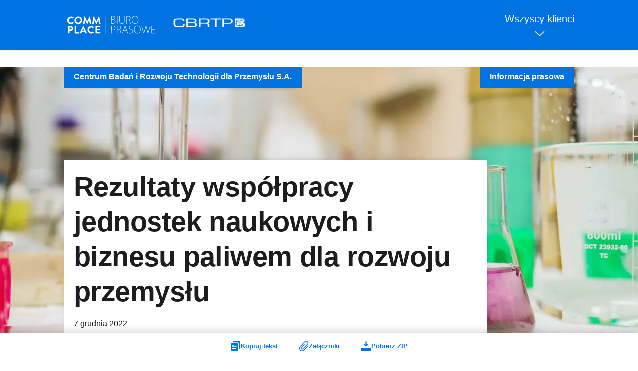

--- FILE ---
content_type: text/html; charset=UTF-8
request_url: https://biuroprasowe.commplace.pl/rezultaty-wspolpracy-jednostek-naukowych-i-biznesu-paliwem-dla-rozwoju-przemyslu/
body_size: 17891
content:


<!doctype html>
<html lang="pl-PL">
<head>
	<meta charset="UTF-8">
	<meta name="robots" content="noindex, nofollow">
	<meta name="viewport" content="width=device-width, initial-scale=1">
	<link rel="profile" href="https://gmpg.org/xfn/11">
<!--<script src="https://cdn.lr-in-prod.com/LogRocket.min.js" crossorigin="anonymous"></script> 
	<script>window.LogRocket && window.LogRocket.init('iqojag/check-it');</script> -->

	
	<title>Rezultaty współpracy jednostek naukowych i biznesu paliwem dla rozwoju przemysłu &#8211; Commplace &#8211; biuro prasowe</title>
<meta name='robots' content='max-image-preview:large' />
<link rel="alternate" type="application/rss+xml" title="Commplace - biuro prasowe &raquo; Kanał z wpisami" href="https://biuroprasowe.commplace.pl/feed/" />
<style id='wp-img-auto-sizes-contain-inline-css'>
img:is([sizes=auto i],[sizes^="auto," i]){contain-intrinsic-size:3000px 1500px}
/*# sourceURL=wp-img-auto-sizes-contain-inline-css */
</style>
<style id='wp-block-library-inline-css'>
:root{--wp-block-synced-color:#7a00df;--wp-block-synced-color--rgb:122,0,223;--wp-bound-block-color:var(--wp-block-synced-color);--wp-editor-canvas-background:#ddd;--wp-admin-theme-color:#007cba;--wp-admin-theme-color--rgb:0,124,186;--wp-admin-theme-color-darker-10:#006ba1;--wp-admin-theme-color-darker-10--rgb:0,107,160.5;--wp-admin-theme-color-darker-20:#005a87;--wp-admin-theme-color-darker-20--rgb:0,90,135;--wp-admin-border-width-focus:2px}@media (min-resolution:192dpi){:root{--wp-admin-border-width-focus:1.5px}}.wp-element-button{cursor:pointer}:root .has-very-light-gray-background-color{background-color:#eee}:root .has-very-dark-gray-background-color{background-color:#313131}:root .has-very-light-gray-color{color:#eee}:root .has-very-dark-gray-color{color:#313131}:root .has-vivid-green-cyan-to-vivid-cyan-blue-gradient-background{background:linear-gradient(135deg,#00d084,#0693e3)}:root .has-purple-crush-gradient-background{background:linear-gradient(135deg,#34e2e4,#4721fb 50%,#ab1dfe)}:root .has-hazy-dawn-gradient-background{background:linear-gradient(135deg,#faaca8,#dad0ec)}:root .has-subdued-olive-gradient-background{background:linear-gradient(135deg,#fafae1,#67a671)}:root .has-atomic-cream-gradient-background{background:linear-gradient(135deg,#fdd79a,#004a59)}:root .has-nightshade-gradient-background{background:linear-gradient(135deg,#330968,#31cdcf)}:root .has-midnight-gradient-background{background:linear-gradient(135deg,#020381,#2874fc)}:root{--wp--preset--font-size--normal:16px;--wp--preset--font-size--huge:42px}.has-regular-font-size{font-size:1em}.has-larger-font-size{font-size:2.625em}.has-normal-font-size{font-size:var(--wp--preset--font-size--normal)}.has-huge-font-size{font-size:var(--wp--preset--font-size--huge)}.has-text-align-center{text-align:center}.has-text-align-left{text-align:left}.has-text-align-right{text-align:right}.has-fit-text{white-space:nowrap!important}#end-resizable-editor-section{display:none}.aligncenter{clear:both}.items-justified-left{justify-content:flex-start}.items-justified-center{justify-content:center}.items-justified-right{justify-content:flex-end}.items-justified-space-between{justify-content:space-between}.screen-reader-text{border:0;clip-path:inset(50%);height:1px;margin:-1px;overflow:hidden;padding:0;position:absolute;width:1px;word-wrap:normal!important}.screen-reader-text:focus{background-color:#ddd;clip-path:none;color:#444;display:block;font-size:1em;height:auto;left:5px;line-height:normal;padding:15px 23px 14px;text-decoration:none;top:5px;width:auto;z-index:100000}html :where(.has-border-color){border-style:solid}html :where([style*=border-top-color]){border-top-style:solid}html :where([style*=border-right-color]){border-right-style:solid}html :where([style*=border-bottom-color]){border-bottom-style:solid}html :where([style*=border-left-color]){border-left-style:solid}html :where([style*=border-width]){border-style:solid}html :where([style*=border-top-width]){border-top-style:solid}html :where([style*=border-right-width]){border-right-style:solid}html :where([style*=border-bottom-width]){border-bottom-style:solid}html :where([style*=border-left-width]){border-left-style:solid}html :where(img[class*=wp-image-]){height:auto;max-width:100%}:where(figure){margin:0 0 1em}html :where(.is-position-sticky){--wp-admin--admin-bar--position-offset:var(--wp-admin--admin-bar--height,0px)}@media screen and (max-width:600px){html :where(.is-position-sticky){--wp-admin--admin-bar--position-offset:0px}}

/*# sourceURL=wp-block-library-inline-css */
</style><style id='wp-block-heading-inline-css'>
h1:where(.wp-block-heading).has-background,h2:where(.wp-block-heading).has-background,h3:where(.wp-block-heading).has-background,h4:where(.wp-block-heading).has-background,h5:where(.wp-block-heading).has-background,h6:where(.wp-block-heading).has-background{padding:1.25em 2.375em}h1.has-text-align-left[style*=writing-mode]:where([style*=vertical-lr]),h1.has-text-align-right[style*=writing-mode]:where([style*=vertical-rl]),h2.has-text-align-left[style*=writing-mode]:where([style*=vertical-lr]),h2.has-text-align-right[style*=writing-mode]:where([style*=vertical-rl]),h3.has-text-align-left[style*=writing-mode]:where([style*=vertical-lr]),h3.has-text-align-right[style*=writing-mode]:where([style*=vertical-rl]),h4.has-text-align-left[style*=writing-mode]:where([style*=vertical-lr]),h4.has-text-align-right[style*=writing-mode]:where([style*=vertical-rl]),h5.has-text-align-left[style*=writing-mode]:where([style*=vertical-lr]),h5.has-text-align-right[style*=writing-mode]:where([style*=vertical-rl]),h6.has-text-align-left[style*=writing-mode]:where([style*=vertical-lr]),h6.has-text-align-right[style*=writing-mode]:where([style*=vertical-rl]){rotate:180deg}
/*# sourceURL=https://biuroprasowe.commplace.pl/wp-includes/blocks/heading/style.min.css */
</style>
<style id='wp-block-paragraph-inline-css'>
.is-small-text{font-size:.875em}.is-regular-text{font-size:1em}.is-large-text{font-size:2.25em}.is-larger-text{font-size:3em}.has-drop-cap:not(:focus):first-letter{float:left;font-size:8.4em;font-style:normal;font-weight:100;line-height:.68;margin:.05em .1em 0 0;text-transform:uppercase}body.rtl .has-drop-cap:not(:focus):first-letter{float:none;margin-left:.1em}p.has-drop-cap.has-background{overflow:hidden}:root :where(p.has-background){padding:1.25em 2.375em}:where(p.has-text-color:not(.has-link-color)) a{color:inherit}p.has-text-align-left[style*="writing-mode:vertical-lr"],p.has-text-align-right[style*="writing-mode:vertical-rl"]{rotate:180deg}
/*# sourceURL=https://biuroprasowe.commplace.pl/wp-includes/blocks/paragraph/style.min.css */
</style>
<style id='global-styles-inline-css'>
:root{--wp--preset--aspect-ratio--square: 1;--wp--preset--aspect-ratio--4-3: 4/3;--wp--preset--aspect-ratio--3-4: 3/4;--wp--preset--aspect-ratio--3-2: 3/2;--wp--preset--aspect-ratio--2-3: 2/3;--wp--preset--aspect-ratio--16-9: 16/9;--wp--preset--aspect-ratio--9-16: 9/16;--wp--preset--color--black: #000000;--wp--preset--color--cyan-bluish-gray: #abb8c3;--wp--preset--color--white: #ffffff;--wp--preset--color--pale-pink: #f78da7;--wp--preset--color--vivid-red: #cf2e2e;--wp--preset--color--luminous-vivid-orange: #ff6900;--wp--preset--color--luminous-vivid-amber: #fcb900;--wp--preset--color--light-green-cyan: #7bdcb5;--wp--preset--color--vivid-green-cyan: #00d084;--wp--preset--color--pale-cyan-blue: #8ed1fc;--wp--preset--color--vivid-cyan-blue: #0693e3;--wp--preset--color--vivid-purple: #9b51e0;--wp--preset--gradient--vivid-cyan-blue-to-vivid-purple: linear-gradient(135deg,rgb(6,147,227) 0%,rgb(155,81,224) 100%);--wp--preset--gradient--light-green-cyan-to-vivid-green-cyan: linear-gradient(135deg,rgb(122,220,180) 0%,rgb(0,208,130) 100%);--wp--preset--gradient--luminous-vivid-amber-to-luminous-vivid-orange: linear-gradient(135deg,rgb(252,185,0) 0%,rgb(255,105,0) 100%);--wp--preset--gradient--luminous-vivid-orange-to-vivid-red: linear-gradient(135deg,rgb(255,105,0) 0%,rgb(207,46,46) 100%);--wp--preset--gradient--very-light-gray-to-cyan-bluish-gray: linear-gradient(135deg,rgb(238,238,238) 0%,rgb(169,184,195) 100%);--wp--preset--gradient--cool-to-warm-spectrum: linear-gradient(135deg,rgb(74,234,220) 0%,rgb(151,120,209) 20%,rgb(207,42,186) 40%,rgb(238,44,130) 60%,rgb(251,105,98) 80%,rgb(254,248,76) 100%);--wp--preset--gradient--blush-light-purple: linear-gradient(135deg,rgb(255,206,236) 0%,rgb(152,150,240) 100%);--wp--preset--gradient--blush-bordeaux: linear-gradient(135deg,rgb(254,205,165) 0%,rgb(254,45,45) 50%,rgb(107,0,62) 100%);--wp--preset--gradient--luminous-dusk: linear-gradient(135deg,rgb(255,203,112) 0%,rgb(199,81,192) 50%,rgb(65,88,208) 100%);--wp--preset--gradient--pale-ocean: linear-gradient(135deg,rgb(255,245,203) 0%,rgb(182,227,212) 50%,rgb(51,167,181) 100%);--wp--preset--gradient--electric-grass: linear-gradient(135deg,rgb(202,248,128) 0%,rgb(113,206,126) 100%);--wp--preset--gradient--midnight: linear-gradient(135deg,rgb(2,3,129) 0%,rgb(40,116,252) 100%);--wp--preset--font-size--small: 13px;--wp--preset--font-size--medium: 20px;--wp--preset--font-size--large: 36px;--wp--preset--font-size--x-large: 42px;--wp--preset--spacing--20: 0.44rem;--wp--preset--spacing--30: 0.67rem;--wp--preset--spacing--40: 1rem;--wp--preset--spacing--50: 1.5rem;--wp--preset--spacing--60: 2.25rem;--wp--preset--spacing--70: 3.38rem;--wp--preset--spacing--80: 5.06rem;--wp--preset--shadow--natural: 6px 6px 9px rgba(0, 0, 0, 0.2);--wp--preset--shadow--deep: 12px 12px 50px rgba(0, 0, 0, 0.4);--wp--preset--shadow--sharp: 6px 6px 0px rgba(0, 0, 0, 0.2);--wp--preset--shadow--outlined: 6px 6px 0px -3px rgb(255, 255, 255), 6px 6px rgb(0, 0, 0);--wp--preset--shadow--crisp: 6px 6px 0px rgb(0, 0, 0);}:where(.is-layout-flex){gap: 0.5em;}:where(.is-layout-grid){gap: 0.5em;}body .is-layout-flex{display: flex;}.is-layout-flex{flex-wrap: wrap;align-items: center;}.is-layout-flex > :is(*, div){margin: 0;}body .is-layout-grid{display: grid;}.is-layout-grid > :is(*, div){margin: 0;}:where(.wp-block-columns.is-layout-flex){gap: 2em;}:where(.wp-block-columns.is-layout-grid){gap: 2em;}:where(.wp-block-post-template.is-layout-flex){gap: 1.25em;}:where(.wp-block-post-template.is-layout-grid){gap: 1.25em;}.has-black-color{color: var(--wp--preset--color--black) !important;}.has-cyan-bluish-gray-color{color: var(--wp--preset--color--cyan-bluish-gray) !important;}.has-white-color{color: var(--wp--preset--color--white) !important;}.has-pale-pink-color{color: var(--wp--preset--color--pale-pink) !important;}.has-vivid-red-color{color: var(--wp--preset--color--vivid-red) !important;}.has-luminous-vivid-orange-color{color: var(--wp--preset--color--luminous-vivid-orange) !important;}.has-luminous-vivid-amber-color{color: var(--wp--preset--color--luminous-vivid-amber) !important;}.has-light-green-cyan-color{color: var(--wp--preset--color--light-green-cyan) !important;}.has-vivid-green-cyan-color{color: var(--wp--preset--color--vivid-green-cyan) !important;}.has-pale-cyan-blue-color{color: var(--wp--preset--color--pale-cyan-blue) !important;}.has-vivid-cyan-blue-color{color: var(--wp--preset--color--vivid-cyan-blue) !important;}.has-vivid-purple-color{color: var(--wp--preset--color--vivid-purple) !important;}.has-black-background-color{background-color: var(--wp--preset--color--black) !important;}.has-cyan-bluish-gray-background-color{background-color: var(--wp--preset--color--cyan-bluish-gray) !important;}.has-white-background-color{background-color: var(--wp--preset--color--white) !important;}.has-pale-pink-background-color{background-color: var(--wp--preset--color--pale-pink) !important;}.has-vivid-red-background-color{background-color: var(--wp--preset--color--vivid-red) !important;}.has-luminous-vivid-orange-background-color{background-color: var(--wp--preset--color--luminous-vivid-orange) !important;}.has-luminous-vivid-amber-background-color{background-color: var(--wp--preset--color--luminous-vivid-amber) !important;}.has-light-green-cyan-background-color{background-color: var(--wp--preset--color--light-green-cyan) !important;}.has-vivid-green-cyan-background-color{background-color: var(--wp--preset--color--vivid-green-cyan) !important;}.has-pale-cyan-blue-background-color{background-color: var(--wp--preset--color--pale-cyan-blue) !important;}.has-vivid-cyan-blue-background-color{background-color: var(--wp--preset--color--vivid-cyan-blue) !important;}.has-vivid-purple-background-color{background-color: var(--wp--preset--color--vivid-purple) !important;}.has-black-border-color{border-color: var(--wp--preset--color--black) !important;}.has-cyan-bluish-gray-border-color{border-color: var(--wp--preset--color--cyan-bluish-gray) !important;}.has-white-border-color{border-color: var(--wp--preset--color--white) !important;}.has-pale-pink-border-color{border-color: var(--wp--preset--color--pale-pink) !important;}.has-vivid-red-border-color{border-color: var(--wp--preset--color--vivid-red) !important;}.has-luminous-vivid-orange-border-color{border-color: var(--wp--preset--color--luminous-vivid-orange) !important;}.has-luminous-vivid-amber-border-color{border-color: var(--wp--preset--color--luminous-vivid-amber) !important;}.has-light-green-cyan-border-color{border-color: var(--wp--preset--color--light-green-cyan) !important;}.has-vivid-green-cyan-border-color{border-color: var(--wp--preset--color--vivid-green-cyan) !important;}.has-pale-cyan-blue-border-color{border-color: var(--wp--preset--color--pale-cyan-blue) !important;}.has-vivid-cyan-blue-border-color{border-color: var(--wp--preset--color--vivid-cyan-blue) !important;}.has-vivid-purple-border-color{border-color: var(--wp--preset--color--vivid-purple) !important;}.has-vivid-cyan-blue-to-vivid-purple-gradient-background{background: var(--wp--preset--gradient--vivid-cyan-blue-to-vivid-purple) !important;}.has-light-green-cyan-to-vivid-green-cyan-gradient-background{background: var(--wp--preset--gradient--light-green-cyan-to-vivid-green-cyan) !important;}.has-luminous-vivid-amber-to-luminous-vivid-orange-gradient-background{background: var(--wp--preset--gradient--luminous-vivid-amber-to-luminous-vivid-orange) !important;}.has-luminous-vivid-orange-to-vivid-red-gradient-background{background: var(--wp--preset--gradient--luminous-vivid-orange-to-vivid-red) !important;}.has-very-light-gray-to-cyan-bluish-gray-gradient-background{background: var(--wp--preset--gradient--very-light-gray-to-cyan-bluish-gray) !important;}.has-cool-to-warm-spectrum-gradient-background{background: var(--wp--preset--gradient--cool-to-warm-spectrum) !important;}.has-blush-light-purple-gradient-background{background: var(--wp--preset--gradient--blush-light-purple) !important;}.has-blush-bordeaux-gradient-background{background: var(--wp--preset--gradient--blush-bordeaux) !important;}.has-luminous-dusk-gradient-background{background: var(--wp--preset--gradient--luminous-dusk) !important;}.has-pale-ocean-gradient-background{background: var(--wp--preset--gradient--pale-ocean) !important;}.has-electric-grass-gradient-background{background: var(--wp--preset--gradient--electric-grass) !important;}.has-midnight-gradient-background{background: var(--wp--preset--gradient--midnight) !important;}.has-small-font-size{font-size: var(--wp--preset--font-size--small) !important;}.has-medium-font-size{font-size: var(--wp--preset--font-size--medium) !important;}.has-large-font-size{font-size: var(--wp--preset--font-size--large) !important;}.has-x-large-font-size{font-size: var(--wp--preset--font-size--x-large) !important;}
/*# sourceURL=global-styles-inline-css */
</style>

<style id='classic-theme-styles-inline-css'>
/*! This file is auto-generated */
.wp-block-button__link{color:#fff;background-color:#32373c;border-radius:9999px;box-shadow:none;text-decoration:none;padding:calc(.667em + 2px) calc(1.333em + 2px);font-size:1.125em}.wp-block-file__button{background:#32373c;color:#fff;text-decoration:none}
/*# sourceURL=/wp-includes/css/classic-themes.min.css */
</style>
<link rel='stylesheet' id='sgm-commblog-style-css' href='https://biuroprasowe.commplace.pl/wp-content/themes/sgm-commblog/style.css?ver=1.0.1' media='all' />
<link rel="https://api.w.org/" href="https://biuroprasowe.commplace.pl/wp-json/" /><link rel="alternate" title="JSON" type="application/json" href="https://biuroprasowe.commplace.pl/wp-json/wp/v2/posts/9590" /><link rel="EditURI" type="application/rsd+xml" title="RSD" href="https://biuroprasowe.commplace.pl/xmlrpc.php?rsd" />
<meta name="generator" content="WordPress 6.9" />
<link rel="canonical" href="https://biuroprasowe.commplace.pl/rezultaty-wspolpracy-jednostek-naukowych-i-biznesu-paliwem-dla-rozwoju-przemyslu/" />
<link rel='shortlink' href='https://biuroprasowe.commplace.pl/?p=9590' />
<script>document.createElement( "picture" );if(!window.HTMLPictureElement && document.addEventListener) {window.addEventListener("DOMContentLoaded", function() {var s = document.createElement("script");s.src = "https://biuroprasowe.commplace.pl/wp-content/plugins/webp-express/js/picturefill.min.js";document.body.appendChild(s);});}</script>	<script src="https://biuroprasowe.commplace.pl/wp-content/themes/sgm-commblog/3rd/jquery-3.6.0.min.js" integrity="sha256-/xUj+3OJU5yExlq6GSYGSHk7tPXikynS7ogEvDej/m4=" crossorigin="anonymous"></script>
	<link rel="stylesheet" type="text/css" href="https://biuroprasowe.commplace.pl/wp-content/themes/sgm-commblog/3rd/slick.css"/>
	<script type="text/javascript" src="https://biuroprasowe.commplace.pl/wp-content/themes/sgm-commblog/3rd/slick.min.js"></script>
	<link rel="shortcut icon" href="/favicon.ico" type="image/x-icon">
	<link rel="icon" href="/favicon.ico" type="image/x-icon">

</head>

<body data-rsssl=1 class="wp-singular post-template-default single single-post postid-9590 single-format-standard wp-theme-sgm-commblog">

<!-- End Google Tag Manager (noscript) -->	

<div id="page" class="site">
	<a class="skip-link screen-reader-text" href="#primary">Skip to content</a>

	<header id="masthead" class="site-header">
		<div class="site-header-container page-like">
			<div class="site-logos">
			<div class="site-branding">
									<p class="site-title"><a href="https://biuroprasowe.commplace.pl/" rel="home"><span>Commplace &#8211; biuro prasowe</span></a></p>
								</div>
																
			
			<div class="category-logo alpha press">	
				<picture><source srcset="https://biuroprasowe.commplace.pl/wp-content/webp-express/webp-images/uploads/2022/05/logo-CBRTP-150x29.png.webp 150w, https://biuroprasowe.commplace.pl/wp-content/webp-express/webp-images/uploads/2022/05/logo-CBRTP.png.webp 509w" sizes="(max-width: 150px) 100vw, 150px" type="image/webp"><img width="150" height="29" src="https://biuroprasowe.commplace.pl/wp-content/uploads/2022/05/logo-CBRTP-150x29.png" class="attachment-150x50 size-150x50 webpexpress-processed" alt="" decoding="async" srcset="https://biuroprasowe.commplace.pl/wp-content/uploads/2022/05/logo-CBRTP-150x29.png 150w, https://biuroprasowe.commplace.pl/wp-content/uploads/2022/05/logo-CBRTP.png 509w" sizes="(max-width: 150px) 100vw, 150px"></picture>			</div>	
						</div>
			

			<div>
				<h2 id="compNavBtn">Wszyscy klienci<div></div></h2>
			</div>
		</div>
		<div class="compNav">
			<div class="industries__item-logos">
																								
						<a href="https://biuroprasowe.commplace.pl/kategoria/anwis/" class="industries__item-logo industries__item-logo-hasdesc" title="Biuro prasowe Anwis">
							<div class="logo"><img width="150" height="93" src="https://biuroprasowe.commplace.pl/wp-content/uploads/2021/10/anwis-2.png-e1646384501662-150x93.webp" class="attachment-thumbnail size-thumbnail" alt="" decoding="async" srcset="https://biuroprasowe.commplace.pl/wp-content/uploads/2021/10/anwis-2.png-e1646384501662-150x93.webp 150w, https://biuroprasowe.commplace.pl/wp-content/uploads/2021/10/anwis-2.png-e1646384501662.webp 220w" sizes="(max-width: 150px) 100vw, 150px" /></div>
							<div>							<span class="screen-reader-text">Biuro prasowe Anwis</span></div>
						</a>

																								
						<a href="https://biuroprasowe.commplace.pl/kategoria/ariete/" class="industries__item-logo industries__item-logo-hasdesc" title="Biuro prasowe Ariete">
							<div class="logo"><picture><source srcset="https://biuroprasowe.commplace.pl/wp-content/webp-express/webp-images/uploads/2022/02/Ariete-logo-e1646384546758-150x33.png.webp 150w, https://biuroprasowe.commplace.pl/wp-content/webp-express/webp-images/uploads/2022/02/Ariete-logo-e1646384546758-640x139.png.webp 640w, https://biuroprasowe.commplace.pl/wp-content/webp-express/webp-images/uploads/2022/02/Ariete-logo-e1646384546758-1600x347.png.webp 1600w, https://biuroprasowe.commplace.pl/wp-content/webp-express/webp-images/uploads/2022/02/Ariete-logo-e1646384546758-768x167.png.webp 768w, https://biuroprasowe.commplace.pl/wp-content/webp-express/webp-images/uploads/2022/02/Ariete-logo-e1646384546758-1920x417.png.webp 1920w, https://biuroprasowe.commplace.pl/wp-content/webp-express/webp-images/uploads/2022/02/Ariete-logo-e1646384546758-1536x333.png.webp 1536w, https://biuroprasowe.commplace.pl/wp-content/webp-express/webp-images/uploads/2022/02/Ariete-logo-e1646384546758-2048x444.png.webp 2048w" sizes="(max-width: 150px) 100vw, 150px" type="image/webp"><img width="150" height="33" src="https://biuroprasowe.commplace.pl/wp-content/uploads/2022/02/Ariete-logo-e1646384546758-150x33.png" class="attachment-thumbnail size-thumbnail webpexpress-processed" alt="" decoding="async" srcset="https://biuroprasowe.commplace.pl/wp-content/uploads/2022/02/Ariete-logo-e1646384546758-150x33.png 150w, https://biuroprasowe.commplace.pl/wp-content/uploads/2022/02/Ariete-logo-e1646384546758-640x139.png 640w, https://biuroprasowe.commplace.pl/wp-content/uploads/2022/02/Ariete-logo-e1646384546758-1600x347.png 1600w, https://biuroprasowe.commplace.pl/wp-content/uploads/2022/02/Ariete-logo-e1646384546758-768x167.png 768w, https://biuroprasowe.commplace.pl/wp-content/uploads/2022/02/Ariete-logo-e1646384546758-1920x417.png 1920w, https://biuroprasowe.commplace.pl/wp-content/uploads/2022/02/Ariete-logo-e1646384546758-1536x333.png 1536w, https://biuroprasowe.commplace.pl/wp-content/uploads/2022/02/Ariete-logo-e1646384546758-2048x444.png 2048w" sizes="(max-width: 150px) 100vw, 150px"></picture></div>
							<div>							<span class="screen-reader-text">Biuro prasowe Ariete</span></div>
						</a>

																								
						<a href="https://biuroprasowe.commplace.pl/kategoria/aura-development/" class="industries__item-logo industries__item-logo-hasdesc" title="Biuro prasowe Aura Development">
							<div class="logo"><picture><source srcset="https://biuroprasowe.commplace.pl/wp-content/webp-express/webp-images/uploads/2022/03/aura-development-2-150x150.png.webp 150w, https://biuroprasowe.commplace.pl/wp-content/webp-express/webp-images/uploads/2022/03/aura-development-2-640x640.png.webp 640w, https://biuroprasowe.commplace.pl/wp-content/webp-express/webp-images/uploads/2022/03/aura-development-2-768x768.png.webp 768w, https://biuroprasowe.commplace.pl/wp-content/webp-express/webp-images/uploads/2022/03/aura-development-2-e1648794034489.png.webp 361w" sizes="(max-width: 150px) 100vw, 150px" type="image/webp"><img width="150" height="150" src="https://biuroprasowe.commplace.pl/wp-content/uploads/2022/03/aura-development-2-150x150.png" class="attachment-thumbnail size-thumbnail webpexpress-processed" alt="" decoding="async" srcset="https://biuroprasowe.commplace.pl/wp-content/uploads/2022/03/aura-development-2-150x150.png 150w, https://biuroprasowe.commplace.pl/wp-content/uploads/2022/03/aura-development-2-640x640.png 640w, https://biuroprasowe.commplace.pl/wp-content/uploads/2022/03/aura-development-2-768x768.png 768w, https://biuroprasowe.commplace.pl/wp-content/uploads/2022/03/aura-development-2-e1648794034489.png 361w" sizes="(max-width: 150px) 100vw, 150px"></picture></div>
							<div>							<span class="screen-reader-text">Biuro prasowe Aura Development</span></div>
						</a>

																								
						<a href="https://biuroprasowe.commplace.pl/kategoria/bean-alkomaty/" class="industries__item-logo industries__item-logo-hasdesc" title="Biuro prasowe Bean - alkomaty">
							<div class="logo"></div>
							<div>							<span class="screen-reader-text">Biuro prasowe Bean - alkomaty</span></div>
						</a>

																								
						<a href="https://biuroprasowe.commplace.pl/kategoria/cedr-energo/" class="industries__item-logo industries__item-logo-hasdesc" title="Biuro prasowe CEDR Energo">
							<div class="logo"><picture><source srcset="https://biuroprasowe.commplace.pl/wp-content/webp-express/webp-images/uploads/2023/07/Cedr_Energo_logo-150x90.png.webp 150w, https://biuroprasowe.commplace.pl/wp-content/webp-express/webp-images/uploads/2023/07/Cedr_Energo_logo-640x384.png.webp 640w, https://biuroprasowe.commplace.pl/wp-content/webp-express/webp-images/uploads/2023/07/Cedr_Energo_logo-768x461.png.webp 768w, https://biuroprasowe.commplace.pl/wp-content/webp-express/webp-images/uploads/2023/07/Cedr_Energo_logo.png.webp 800w" sizes="(max-width: 150px) 100vw, 150px" type="image/webp"><img width="150" height="90" src="https://biuroprasowe.commplace.pl/wp-content/uploads/2023/07/Cedr_Energo_logo-150x90.png" class="attachment-thumbnail size-thumbnail webpexpress-processed" alt="" decoding="async" srcset="https://biuroprasowe.commplace.pl/wp-content/uploads/2023/07/Cedr_Energo_logo-150x90.png 150w, https://biuroprasowe.commplace.pl/wp-content/uploads/2023/07/Cedr_Energo_logo-640x384.png 640w, https://biuroprasowe.commplace.pl/wp-content/uploads/2023/07/Cedr_Energo_logo-768x461.png 768w, https://biuroprasowe.commplace.pl/wp-content/uploads/2023/07/Cedr_Energo_logo.png 800w" sizes="(max-width: 150px) 100vw, 150px"></picture></div>
							<div>							<span class="screen-reader-text">Biuro prasowe CEDR Energo</span></div>
						</a>

																								
						<a href="https://biuroprasowe.commplace.pl/kategoria/cbrtp/" class="industries__item-logo industries__item-logo-hasdesc" title="Biuro prasowe Centrum Badań i Rozwoju Technologii dla Przemysłu S.A.">
							<div class="logo"><picture><source srcset="https://biuroprasowe.commplace.pl/wp-content/webp-express/webp-images/uploads/2022/05/logo-CBRTP-150x29.png.webp 150w, https://biuroprasowe.commplace.pl/wp-content/webp-express/webp-images/uploads/2022/05/logo-CBRTP.png.webp 509w" sizes="(max-width: 150px) 100vw, 150px" type="image/webp"><img width="150" height="29" src="https://biuroprasowe.commplace.pl/wp-content/uploads/2022/05/logo-CBRTP-150x29.png" class="attachment-thumbnail size-thumbnail webpexpress-processed" alt="" decoding="async" srcset="https://biuroprasowe.commplace.pl/wp-content/uploads/2022/05/logo-CBRTP-150x29.png 150w, https://biuroprasowe.commplace.pl/wp-content/uploads/2022/05/logo-CBRTP.png 509w" sizes="(max-width: 150px) 100vw, 150px"></picture></div>
							<div>							<span class="screen-reader-text">Biuro prasowe Centrum Badań i Rozwoju Technologii dla Przemysłu S.A.</span></div>
						</a>

																								
						<a href="https://biuroprasowe.commplace.pl/kategoria/commplace/" class="industries__item-logo industries__item-logo-hasdesc" title="Biuro prasowe Commplace">
							<div class="logo"><picture><source srcset="https://biuroprasowe.commplace.pl/wp-content/webp-express/webp-images/uploads/2022/03/commplace_logo_wersja_podstawowa_czarna_wersja_podstawowa_czarna-e1646391533822-150x107.png.webp 150w, https://biuroprasowe.commplace.pl/wp-content/webp-express/webp-images/uploads/2022/03/commplace_logo_wersja_podstawowa_czarna_wersja_podstawowa_czarna-e1646391533822-640x458.png.webp 640w, https://biuroprasowe.commplace.pl/wp-content/webp-express/webp-images/uploads/2022/03/commplace_logo_wersja_podstawowa_czarna_wersja_podstawowa_czarna-e1646391533822-768x549.png.webp 768w" sizes="(max-width: 150px) 100vw, 150px" type="image/webp"><img width="150" height="107" src="https://biuroprasowe.commplace.pl/wp-content/uploads/2022/03/commplace_logo_wersja_podstawowa_czarna_wersja_podstawowa_czarna-e1646391533822-150x107.png" class="attachment-thumbnail size-thumbnail webpexpress-processed" alt="" decoding="async" srcset="https://biuroprasowe.commplace.pl/wp-content/uploads/2022/03/commplace_logo_wersja_podstawowa_czarna_wersja_podstawowa_czarna-e1646391533822-150x107.png 150w, https://biuroprasowe.commplace.pl/wp-content/uploads/2022/03/commplace_logo_wersja_podstawowa_czarna_wersja_podstawowa_czarna-e1646391533822-640x458.png 640w, https://biuroprasowe.commplace.pl/wp-content/uploads/2022/03/commplace_logo_wersja_podstawowa_czarna_wersja_podstawowa_czarna-e1646391533822-768x549.png 768w" sizes="(max-width: 150px) 100vw, 150px"></picture></div>
							<div>							<span class="screen-reader-text">Biuro prasowe Commplace</span></div>
						</a>

																								
						<a href="https://biuroprasowe.commplace.pl/kategoria/contec/" class="industries__item-logo industries__item-logo-hasdesc" title="Biuro prasowe Contec">
							<div class="logo"><picture><source srcset="https://biuroprasowe.commplace.pl/wp-content/webp-express/webp-images/uploads/2022/12/Contec-logo-cmyk-kolor-01-150x73.jpg.webp 150w, https://biuroprasowe.commplace.pl/wp-content/webp-express/webp-images/uploads/2022/12/Contec-logo-cmyk-kolor-01-640x310.jpg.webp 640w, https://biuroprasowe.commplace.pl/wp-content/webp-express/webp-images/uploads/2022/12/Contec-logo-cmyk-kolor-01-1600x776.jpg.webp 1600w, https://biuroprasowe.commplace.pl/wp-content/webp-express/webp-images/uploads/2022/12/Contec-logo-cmyk-kolor-01-768x372.jpg.webp 768w, https://biuroprasowe.commplace.pl/wp-content/webp-express/webp-images/uploads/2022/12/Contec-logo-cmyk-kolor-01-1920x931.jpg.webp 1920w, https://biuroprasowe.commplace.pl/wp-content/webp-express/webp-images/uploads/2022/12/Contec-logo-cmyk-kolor-01-1536x745.jpg.webp 1536w, https://biuroprasowe.commplace.pl/wp-content/webp-express/webp-images/uploads/2022/12/Contec-logo-cmyk-kolor-01.jpg.webp 2000w" sizes="(max-width: 150px) 100vw, 150px" type="image/webp"><img width="150" height="73" src="https://biuroprasowe.commplace.pl/wp-content/uploads/2022/12/Contec-logo-cmyk-kolor-01-150x73.jpg" class="attachment-thumbnail size-thumbnail webpexpress-processed" alt="" decoding="async" srcset="https://biuroprasowe.commplace.pl/wp-content/uploads/2022/12/Contec-logo-cmyk-kolor-01-150x73.jpg 150w, https://biuroprasowe.commplace.pl/wp-content/uploads/2022/12/Contec-logo-cmyk-kolor-01-640x310.jpg 640w, https://biuroprasowe.commplace.pl/wp-content/uploads/2022/12/Contec-logo-cmyk-kolor-01-1600x776.jpg 1600w, https://biuroprasowe.commplace.pl/wp-content/uploads/2022/12/Contec-logo-cmyk-kolor-01-768x372.jpg 768w, https://biuroprasowe.commplace.pl/wp-content/uploads/2022/12/Contec-logo-cmyk-kolor-01-1920x931.jpg 1920w, https://biuroprasowe.commplace.pl/wp-content/uploads/2022/12/Contec-logo-cmyk-kolor-01-1536x745.jpg 1536w, https://biuroprasowe.commplace.pl/wp-content/uploads/2022/12/Contec-logo-cmyk-kolor-01.jpg 2000w" sizes="(max-width: 150px) 100vw, 150px"></picture></div>
							<div>							<span class="screen-reader-text">Biuro prasowe Contec</span></div>
						</a>

																								
						<a href="https://biuroprasowe.commplace.pl/kategoria/corona-fishing/" class="industries__item-logo industries__item-logo-hasdesc" title="Biuro prasowe Corona Fishing">
							<div class="logo"><picture><source srcset="https://biuroprasowe.commplace.pl/wp-content/webp-express/webp-images/uploads/2022/02/Corona-Fishing-150x54.png.webp 150w, https://biuroprasowe.commplace.pl/wp-content/webp-express/webp-images/uploads/2022/02/Corona-Fishing.png.webp 218w" sizes="(max-width: 150px) 100vw, 150px" type="image/webp"><img width="150" height="54" src="https://biuroprasowe.commplace.pl/wp-content/uploads/2022/02/Corona-Fishing-150x54.png" class="attachment-thumbnail size-thumbnail webpexpress-processed" alt="" decoding="async" srcset="https://biuroprasowe.commplace.pl/wp-content/uploads/2022/02/Corona-Fishing-150x54.png 150w, https://biuroprasowe.commplace.pl/wp-content/uploads/2022/02/Corona-Fishing.png 218w" sizes="(max-width: 150px) 100vw, 150px"></picture></div>
							<div>							<span class="screen-reader-text">Biuro prasowe Corona Fishing</span></div>
						</a>

																								
						<a href="https://biuroprasowe.commplace.pl/kategoria/de-care/" class="industries__item-logo industries__item-logo-hasdesc" title="Biuro prasowe De Care">
							<div class="logo"><picture><source srcset="https://biuroprasowe.commplace.pl/wp-content/webp-express/webp-images/uploads/2023/01/decare-logo-1-150x79.png.webp 150w, https://biuroprasowe.commplace.pl/wp-content/webp-express/webp-images/uploads/2023/01/decare-logo-1-640x336.png.webp 640w, https://biuroprasowe.commplace.pl/wp-content/webp-express/webp-images/uploads/2023/01/decare-logo-1-768x403.png.webp 768w, https://biuroprasowe.commplace.pl/wp-content/webp-express/webp-images/uploads/2023/01/decare-logo-1.png.webp 1125w" sizes="(max-width: 150px) 100vw, 150px" type="image/webp"><img width="150" height="79" src="https://biuroprasowe.commplace.pl/wp-content/uploads/2023/01/decare-logo-1-150x79.png" class="attachment-thumbnail size-thumbnail webpexpress-processed" alt="" decoding="async" srcset="https://biuroprasowe.commplace.pl/wp-content/uploads/2023/01/decare-logo-1-150x79.png 150w, https://biuroprasowe.commplace.pl/wp-content/uploads/2023/01/decare-logo-1-640x336.png 640w, https://biuroprasowe.commplace.pl/wp-content/uploads/2023/01/decare-logo-1-768x403.png 768w, https://biuroprasowe.commplace.pl/wp-content/uploads/2023/01/decare-logo-1.png 1125w" sizes="(max-width: 150px) 100vw, 150px"></picture></div>
							<div>							<span class="screen-reader-text">Biuro prasowe De Care</span></div>
						</a>

																								
						<a href="https://biuroprasowe.commplace.pl/kategoria/demar/" class="industries__item-logo industries__item-logo-hasdesc" title="Biuro prasowe Demar">
							<div class="logo"><picture><source srcset="https://biuroprasowe.commplace.pl/wp-content/webp-express/webp-images/uploads/2022/03/DEMAR_LOGO-600x600-1-e1646330103536-150x74.png.webp" type="image/webp"><img width="150" height="74" src="https://biuroprasowe.commplace.pl/wp-content/uploads/2022/03/DEMAR_LOGO-600x600-1-e1646330103536-150x74.png" class="attachment-thumbnail size-thumbnail webpexpress-processed" alt="" decoding="async"></picture></div>
							<div>							<span class="screen-reader-text">Biuro prasowe Demar</span></div>
						</a>

																								
						<a href="https://biuroprasowe.commplace.pl/kategoria/diora/" class="industries__item-logo industries__item-logo-hasdesc" title="Biuro prasowe Diora Acoustics">
							<div class="logo"><picture><source srcset="https://biuroprasowe.commplace.pl/wp-content/webp-express/webp-images/uploads/2024/08/czern-150x106.png.webp 150w, https://biuroprasowe.commplace.pl/wp-content/webp-express/webp-images/uploads/2024/08/czern-640x453.png.webp 640w, https://biuroprasowe.commplace.pl/wp-content/webp-express/webp-images/uploads/2024/08/czern-1600x1132.png.webp 1600w, https://biuroprasowe.commplace.pl/wp-content/webp-express/webp-images/uploads/2024/08/czern-768x543.png.webp 768w, https://biuroprasowe.commplace.pl/wp-content/webp-express/webp-images/uploads/2024/08/czern-1536x1087.png.webp 1536w, https://biuroprasowe.commplace.pl/wp-content/webp-express/webp-images/uploads/2024/08/czern.png.webp 1754w" sizes="(max-width: 150px) 100vw, 150px" type="image/webp"><img width="150" height="106" src="https://biuroprasowe.commplace.pl/wp-content/uploads/2024/08/czern-150x106.png" class="attachment-thumbnail size-thumbnail webpexpress-processed" alt="" decoding="async" srcset="https://biuroprasowe.commplace.pl/wp-content/uploads/2024/08/czern-150x106.png 150w, https://biuroprasowe.commplace.pl/wp-content/uploads/2024/08/czern-640x453.png 640w, https://biuroprasowe.commplace.pl/wp-content/uploads/2024/08/czern-1600x1132.png 1600w, https://biuroprasowe.commplace.pl/wp-content/uploads/2024/08/czern-768x543.png 768w, https://biuroprasowe.commplace.pl/wp-content/uploads/2024/08/czern-1536x1087.png 1536w, https://biuroprasowe.commplace.pl/wp-content/uploads/2024/08/czern.png 1754w" sizes="(max-width: 150px) 100vw, 150px"></picture></div>
							<div>							<span class="screen-reader-text">Biuro prasowe Diora Acoustics</span></div>
						</a>

																								
						<a href="https://biuroprasowe.commplace.pl/kategoria/dwor-korona-karkonoszy/" class="industries__item-logo industries__item-logo-hasdesc" title="Biuro prasowe Dwór Korona Karkonoszy">
							<div class="logo"><picture><source srcset="https://biuroprasowe.commplace.pl/wp-content/webp-express/webp-images/uploads/2022/02/logo-Dwor-Korona-Karkonoszy-150x41.png.webp 150w, https://biuroprasowe.commplace.pl/wp-content/webp-express/webp-images/uploads/2022/02/logo-Dwor-Korona-Karkonoszy.png.webp 459w" sizes="(max-width: 150px) 100vw, 150px" type="image/webp"><img width="150" height="41" src="https://biuroprasowe.commplace.pl/wp-content/uploads/2022/02/logo-Dwor-Korona-Karkonoszy-150x41.png" class="attachment-thumbnail size-thumbnail webpexpress-processed" alt="" decoding="async" srcset="https://biuroprasowe.commplace.pl/wp-content/uploads/2022/02/logo-Dwor-Korona-Karkonoszy-150x41.png 150w, https://biuroprasowe.commplace.pl/wp-content/uploads/2022/02/logo-Dwor-Korona-Karkonoszy.png 459w" sizes="(max-width: 150px) 100vw, 150px"></picture></div>
							<div>							<span class="screen-reader-text">Biuro prasowe Dwór Korona Karkonoszy</span></div>
						</a>

																								
						<a href="https://biuroprasowe.commplace.pl/kategoria/eco-classic/" class="industries__item-logo industries__item-logo-hasdesc" title="Biuro prasowe ECO-Classic">
							<div class="logo"></div>
							<div>							<span class="screen-reader-text">Biuro prasowe ECO-Classic</span></div>
						</a>

																								
						<a href="https://biuroprasowe.commplace.pl/kategoria/ecoflow/" class="industries__item-logo industries__item-logo-hasdesc" title="Biuro prasowe Ecoflow">
							<div class="logo"><picture><source srcset="https://biuroprasowe.commplace.pl/wp-content/webp-express/webp-images/uploads/2022/03/logo-ecoflow-1-150x66.png.webp 150w, https://biuroprasowe.commplace.pl/wp-content/webp-express/webp-images/uploads/2022/03/logo-ecoflow-1-640x280.png.webp 640w, https://biuroprasowe.commplace.pl/wp-content/webp-express/webp-images/uploads/2022/03/logo-ecoflow-1-768x336.png.webp 768w, https://biuroprasowe.commplace.pl/wp-content/webp-express/webp-images/uploads/2022/03/logo-ecoflow-1.png.webp 1304w" sizes="(max-width: 150px) 100vw, 150px" type="image/webp"><img width="150" height="66" src="https://biuroprasowe.commplace.pl/wp-content/uploads/2022/03/logo-ecoflow-1-150x66.png" class="attachment-thumbnail size-thumbnail webpexpress-processed" alt="" decoding="async" srcset="https://biuroprasowe.commplace.pl/wp-content/uploads/2022/03/logo-ecoflow-1-150x66.png 150w, https://biuroprasowe.commplace.pl/wp-content/uploads/2022/03/logo-ecoflow-1-640x280.png 640w, https://biuroprasowe.commplace.pl/wp-content/uploads/2022/03/logo-ecoflow-1-768x336.png 768w, https://biuroprasowe.commplace.pl/wp-content/uploads/2022/03/logo-ecoflow-1.png 1304w" sizes="(max-width: 150px) 100vw, 150px"></picture></div>
							<div>							<span class="screen-reader-text">Biuro prasowe Ecoflow</span></div>
						</a>

																								
						<a href="https://biuroprasowe.commplace.pl/kategoria/elbo/" class="industries__item-logo industries__item-logo-hasdesc" title="Biuro prasowe Elbo">
							<div class="logo"></div>
							<div>							<span class="screen-reader-text">Biuro prasowe Elbo</span></div>
						</a>

																								
						<a href="https://biuroprasowe.commplace.pl/kategoria/enerconet/" class="industries__item-logo industries__item-logo-hasdesc" title="Biuro prasowe EnercoNet">
							<div class="logo"></div>
							<div>							<span class="screen-reader-text">Biuro prasowe EnercoNet</span></div>
						</a>

																								
						<a href="https://biuroprasowe.commplace.pl/kategoria/etisoft/" class="industries__item-logo industries__item-logo-hasdesc" title="Biuro prasowe ETISOFT">
							<div class="logo"><img width="150" height="37" src="https://biuroprasowe.commplace.pl/wp-content/uploads/2021/08/etisoft-2-e1646384836248-150x37.webp" class="attachment-thumbnail size-thumbnail" alt="" decoding="async" srcset="https://biuroprasowe.commplace.pl/wp-content/uploads/2021/08/etisoft-2-e1646384836248-150x37.webp 150w, https://biuroprasowe.commplace.pl/wp-content/uploads/2021/08/etisoft-2-e1646384836248.webp 298w" sizes="(max-width: 150px) 100vw, 150px" /></div>
							<div>							<span class="screen-reader-text">Biuro prasowe ETISOFT</span></div>
						</a>

																								
						<a href="https://biuroprasowe.commplace.pl/kategoria/eurocolor/" class="industries__item-logo industries__item-logo-hasdesc" title="Biuro prasowe EUROCOLOR">
							<div class="logo"><picture><source srcset="https://biuroprasowe.commplace.pl/wp-content/webp-express/webp-images/uploads/2022/04/Eurocolor_logo_rozowe-1-e1649069931476-150x99.png.webp 150w, https://biuroprasowe.commplace.pl/wp-content/webp-express/webp-images/uploads/2022/04/Eurocolor_logo_rozowe-1-e1649069931476-640x420.png.webp 640w, https://biuroprasowe.commplace.pl/wp-content/webp-express/webp-images/uploads/2022/04/Eurocolor_logo_rozowe-1-e1649069931476-768x505.png.webp 768w, https://biuroprasowe.commplace.pl/wp-content/webp-express/webp-images/uploads/2022/04/Eurocolor_logo_rozowe-1-e1649069931476.png.webp 1000w" sizes="(max-width: 150px) 100vw, 150px" type="image/webp"><img width="150" height="99" src="https://biuroprasowe.commplace.pl/wp-content/uploads/2022/04/Eurocolor_logo_rozowe-1-e1649069931476-150x99.png" class="attachment-thumbnail size-thumbnail webpexpress-processed" alt="" decoding="async" srcset="https://biuroprasowe.commplace.pl/wp-content/uploads/2022/04/Eurocolor_logo_rozowe-1-e1649069931476-150x99.png 150w, https://biuroprasowe.commplace.pl/wp-content/uploads/2022/04/Eurocolor_logo_rozowe-1-e1649069931476-640x420.png 640w, https://biuroprasowe.commplace.pl/wp-content/uploads/2022/04/Eurocolor_logo_rozowe-1-e1649069931476-768x505.png 768w, https://biuroprasowe.commplace.pl/wp-content/uploads/2022/04/Eurocolor_logo_rozowe-1-e1649069931476.png 1000w" sizes="(max-width: 150px) 100vw, 150px"></picture></div>
							<div>							<span class="screen-reader-text">Biuro prasowe EUROCOLOR</span></div>
						</a>

																								
						<a href="https://biuroprasowe.commplace.pl/kategoria/euros-energy/" class="industries__item-logo industries__item-logo-hasdesc" title="Biuro prasowe Euros Energy">
							<div class="logo"><picture><source srcset="https://biuroprasowe.commplace.pl/wp-content/webp-express/webp-images/uploads/2022/05/onas_logo-300x69-1-150x35.png.webp 150w, https://biuroprasowe.commplace.pl/wp-content/webp-express/webp-images/uploads/2022/05/onas_logo-300x69-1.png.webp 300w" sizes="(max-width: 150px) 100vw, 150px" type="image/webp"><img width="150" height="35" src="https://biuroprasowe.commplace.pl/wp-content/uploads/2022/05/onas_logo-300x69-1-150x35.png" class="attachment-thumbnail size-thumbnail webpexpress-processed" alt="" decoding="async" srcset="https://biuroprasowe.commplace.pl/wp-content/uploads/2022/05/onas_logo-300x69-1-150x35.png 150w, https://biuroprasowe.commplace.pl/wp-content/uploads/2022/05/onas_logo-300x69-1.png 300w" sizes="(max-width: 150px) 100vw, 150px"></picture></div>
							<div>							<span class="screen-reader-text">Biuro prasowe Euros Energy</span></div>
						</a>

																								
						<a href="https://biuroprasowe.commplace.pl/kategoria/eurowarsztat/" class="industries__item-logo industries__item-logo-hasdesc" title="Biuro prasowe EuroWarsztat">
							<div class="logo"><picture><source srcset="https://biuroprasowe.commplace.pl/wp-content/webp-express/webp-images/uploads/2022/05/logo_EuroWarsztat-150x43.png.webp 150w, https://biuroprasowe.commplace.pl/wp-content/webp-express/webp-images/uploads/2022/05/logo_EuroWarsztat-640x183.png.webp 640w, https://biuroprasowe.commplace.pl/wp-content/webp-express/webp-images/uploads/2022/05/logo_EuroWarsztat-1600x458.png.webp 1600w, https://biuroprasowe.commplace.pl/wp-content/webp-express/webp-images/uploads/2022/05/logo_EuroWarsztat-768x220.png.webp 768w, https://biuroprasowe.commplace.pl/wp-content/webp-express/webp-images/uploads/2022/05/logo_EuroWarsztat-1920x550.png.webp 1920w, https://biuroprasowe.commplace.pl/wp-content/webp-express/webp-images/uploads/2022/05/logo_EuroWarsztat-1536x440.png.webp 1536w, https://biuroprasowe.commplace.pl/wp-content/webp-express/webp-images/uploads/2022/05/logo_EuroWarsztat-2048x587.png.webp 2048w" sizes="(max-width: 150px) 100vw, 150px" type="image/webp"><img width="150" height="43" src="https://biuroprasowe.commplace.pl/wp-content/uploads/2022/05/logo_EuroWarsztat-150x43.png" class="attachment-thumbnail size-thumbnail webpexpress-processed" alt="" decoding="async" srcset="https://biuroprasowe.commplace.pl/wp-content/uploads/2022/05/logo_EuroWarsztat-150x43.png 150w, https://biuroprasowe.commplace.pl/wp-content/uploads/2022/05/logo_EuroWarsztat-640x183.png 640w, https://biuroprasowe.commplace.pl/wp-content/uploads/2022/05/logo_EuroWarsztat-1600x458.png 1600w, https://biuroprasowe.commplace.pl/wp-content/uploads/2022/05/logo_EuroWarsztat-768x220.png 768w, https://biuroprasowe.commplace.pl/wp-content/uploads/2022/05/logo_EuroWarsztat-1920x550.png 1920w, https://biuroprasowe.commplace.pl/wp-content/uploads/2022/05/logo_EuroWarsztat-1536x440.png 1536w, https://biuroprasowe.commplace.pl/wp-content/uploads/2022/05/logo_EuroWarsztat-2048x587.png 2048w" sizes="(max-width: 150px) 100vw, 150px"></picture></div>
							<div>							<span class="screen-reader-text">Biuro prasowe EuroWarsztat</span></div>
						</a>

																								
						<a href="https://biuroprasowe.commplace.pl/kategoria/faktorone/" class="industries__item-logo industries__item-logo-hasdesc" title="Biuro prasowe FaktorOne">
							<div class="logo"><picture><source srcset="https://biuroprasowe.commplace.pl/wp-content/webp-express/webp-images/uploads/2023/06/FaktorOne_poziom_kolor-150x35.png.webp 150w, https://biuroprasowe.commplace.pl/wp-content/webp-express/webp-images/uploads/2023/06/FaktorOne_poziom_kolor-640x147.png.webp 640w, https://biuroprasowe.commplace.pl/wp-content/webp-express/webp-images/uploads/2023/06/FaktorOne_poziom_kolor-768x177.png.webp 768w, https://biuroprasowe.commplace.pl/wp-content/webp-express/webp-images/uploads/2023/06/FaktorOne_poziom_kolor.png.webp 1200w" sizes="(max-width: 150px) 100vw, 150px" type="image/webp"><img width="150" height="35" src="https://biuroprasowe.commplace.pl/wp-content/uploads/2023/06/FaktorOne_poziom_kolor-150x35.png" class="attachment-thumbnail size-thumbnail webpexpress-processed" alt="" decoding="async" srcset="https://biuroprasowe.commplace.pl/wp-content/uploads/2023/06/FaktorOne_poziom_kolor-150x35.png 150w, https://biuroprasowe.commplace.pl/wp-content/uploads/2023/06/FaktorOne_poziom_kolor-640x147.png 640w, https://biuroprasowe.commplace.pl/wp-content/uploads/2023/06/FaktorOne_poziom_kolor-768x177.png 768w, https://biuroprasowe.commplace.pl/wp-content/uploads/2023/06/FaktorOne_poziom_kolor.png 1200w" sizes="(max-width: 150px) 100vw, 150px"></picture></div>
							<div>							<span class="screen-reader-text">Biuro prasowe FaktorOne</span></div>
						</a>

																								
						<a href="https://biuroprasowe.commplace.pl/kategoria/fitech/" class="industries__item-logo industries__item-logo-hasdesc" title="Biuro prasowe FITECH">
							<div class="logo"><img width="150" height="40" src="https://biuroprasowe.commplace.pl/wp-content/uploads/2021/11/logo-Fitech_www-e1646384914618-150x40.webp" class="attachment-thumbnail size-thumbnail" alt="" decoding="async" srcset="https://biuroprasowe.commplace.pl/wp-content/uploads/2021/11/logo-Fitech_www-e1646384914618-150x40.webp 150w, https://biuroprasowe.commplace.pl/wp-content/uploads/2021/11/logo-Fitech_www-e1646384914618.webp 562w" sizes="(max-width: 150px) 100vw, 150px" /></div>
							<div>							<span class="screen-reader-text">Biuro prasowe FITECH</span></div>
						</a>

																								
						<a href="https://biuroprasowe.commplace.pl/kategoria/fundacja-dobro-powraca/" class="industries__item-logo industries__item-logo-hasdesc" title="Biuro prasowe Fundacja Dobro Powraca">
							<div class="logo"><picture><source srcset="https://biuroprasowe.commplace.pl/wp-content/webp-express/webp-images/uploads/2022/03/logo-fundacja-150x93.png.webp 150w, https://biuroprasowe.commplace.pl/wp-content/webp-express/webp-images/uploads/2022/03/logo-fundacja.png.webp 240w" sizes="(max-width: 150px) 100vw, 150px" type="image/webp"><img width="150" height="93" src="https://biuroprasowe.commplace.pl/wp-content/uploads/2022/03/logo-fundacja-150x93.png" class="attachment-thumbnail size-thumbnail webpexpress-processed" alt="" decoding="async" srcset="https://biuroprasowe.commplace.pl/wp-content/uploads/2022/03/logo-fundacja-150x93.png 150w, https://biuroprasowe.commplace.pl/wp-content/uploads/2022/03/logo-fundacja.png 240w" sizes="(max-width: 150px) 100vw, 150px"></picture></div>
							<div>							<span class="screen-reader-text">Biuro prasowe Fundacja Dobro Powraca</span></div>
						</a>

																								
						<a href="https://biuroprasowe.commplace.pl/kategoria/dentity/" class="industries__item-logo industries__item-logo-hasdesc" title="Biuro prasowe Grupa Dentity">
							<div class="logo"><picture><source srcset="https://biuroprasowe.commplace.pl/wp-content/webp-express/webp-images/uploads/2025/03/images-4-150x25.png.webp 150w, https://biuroprasowe.commplace.pl/wp-content/webp-express/webp-images/uploads/2025/03/images-4.png.webp 545w" sizes="(max-width: 150px) 100vw, 150px" type="image/webp"><img width="150" height="25" src="https://biuroprasowe.commplace.pl/wp-content/uploads/2025/03/images-4-150x25.png" class="attachment-thumbnail size-thumbnail webpexpress-processed" alt="" decoding="async" srcset="https://biuroprasowe.commplace.pl/wp-content/uploads/2025/03/images-4-150x25.png 150w, https://biuroprasowe.commplace.pl/wp-content/uploads/2025/03/images-4.png 545w" sizes="(max-width: 150px) 100vw, 150px"></picture></div>
							<div>							<span class="screen-reader-text">Biuro prasowe Grupa Dentity</span></div>
						</a>

																								
						<a href="https://biuroprasowe.commplace.pl/kategoria/grupa-eco/" class="industries__item-logo industries__item-logo-hasdesc" title="Biuro prasowe Grupa Eco">
							<div class="logo"></div>
							<div>							<span class="screen-reader-text">Biuro prasowe Grupa Eco</span></div>
						</a>

																								
						<a href="https://biuroprasowe.commplace.pl/kategoria/halupczok-kuchnie-i-wnetrza/" class="industries__item-logo industries__item-logo-hasdesc" title="Biuro prasowe Halupczok Kuchnie i Wnętrza">
							<div class="logo"><picture><source srcset="https://biuroprasowe.commplace.pl/wp-content/webp-express/webp-images/uploads/2022/05/halupczok_logo_RGB_L_wer_podst_achroma_pion-150x56.png.webp 150w, https://biuroprasowe.commplace.pl/wp-content/webp-express/webp-images/uploads/2022/05/halupczok_logo_RGB_L_wer_podst_achroma_pion-640x241.png.webp 640w, https://biuroprasowe.commplace.pl/wp-content/webp-express/webp-images/uploads/2022/05/halupczok_logo_RGB_L_wer_podst_achroma_pion-768x289.png.webp 768w, https://biuroprasowe.commplace.pl/wp-content/webp-express/webp-images/uploads/2022/05/halupczok_logo_RGB_L_wer_podst_achroma_pion.png.webp 882w" sizes="(max-width: 150px) 100vw, 150px" type="image/webp"><img width="150" height="56" src="https://biuroprasowe.commplace.pl/wp-content/uploads/2022/05/halupczok_logo_RGB_L_wer_podst_achroma_pion-150x56.png" class="attachment-thumbnail size-thumbnail webpexpress-processed" alt="" decoding="async" srcset="https://biuroprasowe.commplace.pl/wp-content/uploads/2022/05/halupczok_logo_RGB_L_wer_podst_achroma_pion-150x56.png 150w, https://biuroprasowe.commplace.pl/wp-content/uploads/2022/05/halupczok_logo_RGB_L_wer_podst_achroma_pion-640x241.png 640w, https://biuroprasowe.commplace.pl/wp-content/uploads/2022/05/halupczok_logo_RGB_L_wer_podst_achroma_pion-768x289.png 768w, https://biuroprasowe.commplace.pl/wp-content/uploads/2022/05/halupczok_logo_RGB_L_wer_podst_achroma_pion.png 882w" sizes="(max-width: 150px) 100vw, 150px"></picture></div>
							<div>							<span class="screen-reader-text">Biuro prasowe Halupczok Kuchnie i Wnętrza</span></div>
						</a>

																								
						<a href="https://biuroprasowe.commplace.pl/kategoria/horyzont-inwestycji/" class="industries__item-logo industries__item-logo-hasdesc" title="Biuro prasowe Horyzont Inwestycji">
							<div class="logo"><img width="150" height="48" src="https://biuroprasowe.commplace.pl/wp-content/uploads/2021/08/horyzont.png-e1646384943848-150x48.webp" class="attachment-thumbnail size-thumbnail" alt="" decoding="async" srcset="https://biuroprasowe.commplace.pl/wp-content/uploads/2021/08/horyzont.png-e1646384943848-150x48.webp 150w, https://biuroprasowe.commplace.pl/wp-content/uploads/2021/08/horyzont.png-e1646384943848.webp 298w" sizes="(max-width: 150px) 100vw, 150px" /></div>
							<div>							<span class="screen-reader-text">Biuro prasowe Horyzont Inwestycji</span></div>
						</a>

																								
						<a href="https://biuroprasowe.commplace.pl/kategoria/inergis/" class="industries__item-logo industries__item-logo-hasdesc" title="Biuro prasowe Inergis">
							<div class="logo"><picture><source srcset="https://biuroprasowe.commplace.pl/wp-content/webp-express/webp-images/uploads/2023/07/logo_inergis-150x40.png.webp 150w, https://biuroprasowe.commplace.pl/wp-content/webp-express/webp-images/uploads/2023/07/logo_inergis.png.webp 219w" sizes="(max-width: 150px) 100vw, 150px" type="image/webp"><img width="150" height="40" src="https://biuroprasowe.commplace.pl/wp-content/uploads/2023/07/logo_inergis-150x40.png" class="attachment-thumbnail size-thumbnail webpexpress-processed" alt="" decoding="async" srcset="https://biuroprasowe.commplace.pl/wp-content/uploads/2023/07/logo_inergis-150x40.png 150w, https://biuroprasowe.commplace.pl/wp-content/uploads/2023/07/logo_inergis.png 219w" sizes="(max-width: 150px) 100vw, 150px"></picture></div>
							<div>							<span class="screen-reader-text">Biuro prasowe Inergis</span></div>
						</a>

																								
						<a href="https://biuroprasowe.commplace.pl/kategoria/innology/" class="industries__item-logo industries__item-logo-hasdesc" title="Biuro prasowe Innology">
							<div class="logo"><picture><source srcset="https://biuroprasowe.commplace.pl/wp-content/webp-express/webp-images/uploads/2023/09/logo_innology-150x50.jpg.webp 150w, https://biuroprasowe.commplace.pl/wp-content/webp-express/webp-images/uploads/2023/09/logo_innology-640x215.jpg.webp 640w, https://biuroprasowe.commplace.pl/wp-content/webp-express/webp-images/uploads/2023/09/logo_innology-768x258.jpg.webp 768w, https://biuroprasowe.commplace.pl/wp-content/webp-express/webp-images/uploads/2023/09/logo_innology.jpg.webp 1401w" sizes="(max-width: 150px) 100vw, 150px" type="image/webp"><img width="150" height="50" src="https://biuroprasowe.commplace.pl/wp-content/uploads/2023/09/logo_innology-150x50.jpg" class="attachment-thumbnail size-thumbnail webpexpress-processed" alt="" decoding="async" srcset="https://biuroprasowe.commplace.pl/wp-content/uploads/2023/09/logo_innology-150x50.jpg 150w, https://biuroprasowe.commplace.pl/wp-content/uploads/2023/09/logo_innology-640x215.jpg 640w, https://biuroprasowe.commplace.pl/wp-content/uploads/2023/09/logo_innology-768x258.jpg 768w, https://biuroprasowe.commplace.pl/wp-content/uploads/2023/09/logo_innology.jpg 1401w" sizes="(max-width: 150px) 100vw, 150px"></picture></div>
							<div>							<span class="screen-reader-text">Biuro prasowe Innology</span></div>
						</a>

																								
						<a href="https://biuroprasowe.commplace.pl/kategoria/interzero/" class="industries__item-logo industries__item-logo-hasdesc" title="Biuro prasowe Interzero">
							<div class="logo"><picture><source srcset="https://biuroprasowe.commplace.pl/wp-content/webp-express/webp-images/uploads/2023/10/logo-interzer-150x49.png.webp 150w, https://biuroprasowe.commplace.pl/wp-content/webp-express/webp-images/uploads/2023/10/logo-interzer.png.webp 394w" sizes="(max-width: 150px) 100vw, 150px" type="image/webp"><img width="150" height="49" src="https://biuroprasowe.commplace.pl/wp-content/uploads/2023/10/logo-interzer-150x49.png" class="attachment-thumbnail size-thumbnail webpexpress-processed" alt="" decoding="async" srcset="https://biuroprasowe.commplace.pl/wp-content/uploads/2023/10/logo-interzer-150x49.png 150w, https://biuroprasowe.commplace.pl/wp-content/uploads/2023/10/logo-interzer.png 394w" sizes="(max-width: 150px) 100vw, 150px"></picture></div>
							<div>							<span class="screen-reader-text">Biuro prasowe Interzero</span></div>
						</a>

																								
						<a href="https://biuroprasowe.commplace.pl/kategoria/iposystem/" class="industries__item-logo industries__item-logo-hasdesc" title="Biuro prasowe IPOsystem">
							<div class="logo"><picture><source srcset="https://biuroprasowe.commplace.pl/wp-content/webp-express/webp-images/uploads/2024/05/image001-150x50.png.webp 150w, https://biuroprasowe.commplace.pl/wp-content/webp-express/webp-images/uploads/2024/05/image001.png.webp 193w" sizes="(max-width: 150px) 100vw, 150px" type="image/webp"><img width="150" height="50" src="https://biuroprasowe.commplace.pl/wp-content/uploads/2024/05/image001-150x50.png" class="attachment-thumbnail size-thumbnail webpexpress-processed" alt="" decoding="async" srcset="https://biuroprasowe.commplace.pl/wp-content/uploads/2024/05/image001-150x50.png 150w, https://biuroprasowe.commplace.pl/wp-content/uploads/2024/05/image001.png 193w" sizes="(max-width: 150px) 100vw, 150px"></picture></div>
							<div>							<span class="screen-reader-text">Biuro prasowe IPOsystem</span></div>
						</a>

																								
						<a href="https://biuroprasowe.commplace.pl/kategoria/kermi/" class="industries__item-logo industries__item-logo-hasdesc" title="Biuro prasowe KERMI">
							<div class="logo"></div>
							<div>							<span class="screen-reader-text">Biuro prasowe KERMI</span></div>
						</a>

																								
						<a href="https://biuroprasowe.commplace.pl/kategoria/up-fitness/" class="industries__item-logo industries__item-logo-hasdesc" title="Biuro prasowe Klub Fitness UP">
							<div class="logo"><picture><source srcset="https://biuroprasowe.commplace.pl/wp-content/webp-express/webp-images/uploads/2023/12/cropped-up-logo-czarne-na-bialym-4-150x150.png.webp 150w, https://biuroprasowe.commplace.pl/wp-content/webp-express/webp-images/uploads/2023/12/cropped-up-logo-czarne-na-bialym-4.png.webp 512w" sizes="(max-width: 150px) 100vw, 150px" type="image/webp"><img width="150" height="150" src="https://biuroprasowe.commplace.pl/wp-content/uploads/2023/12/cropped-up-logo-czarne-na-bialym-4-150x150.png" class="attachment-thumbnail size-thumbnail webpexpress-processed" alt="" decoding="async" srcset="https://biuroprasowe.commplace.pl/wp-content/uploads/2023/12/cropped-up-logo-czarne-na-bialym-4-150x150.png 150w, https://biuroprasowe.commplace.pl/wp-content/uploads/2023/12/cropped-up-logo-czarne-na-bialym-4.png 512w" sizes="(max-width: 150px) 100vw, 150px"></picture></div>
							<div>							<span class="screen-reader-text">Biuro prasowe Klub Fitness UP</span></div>
						</a>

																								
						<a href="https://biuroprasowe.commplace.pl/kategoria/kobo/" class="industries__item-logo industries__item-logo-hasdesc" title="Biuro prasowe KOBO Energy">
							<div class="logo"><img width="150" height="68" src="https://biuroprasowe.commplace.pl/wp-content/uploads/2021/10/kobo.png-150x68.webp" class="attachment-thumbnail size-thumbnail" alt="" decoding="async" srcset="https://biuroprasowe.commplace.pl/wp-content/uploads/2021/10/kobo.png-150x68.webp 150w, https://biuroprasowe.commplace.pl/wp-content/uploads/2021/10/kobo.png.webp 298w" sizes="(max-width: 150px) 100vw, 150px" /></div>
							<div>							<span class="screen-reader-text">Biuro prasowe KOBO Energy</span></div>
						</a>

																								
						<a href="https://biuroprasowe.commplace.pl/kategoria/koch-robotersysteme/" class="industries__item-logo industries__item-logo-hasdesc" title="Biuro prasowe KOCH Robotersysteme">
							<div class="logo"><picture><source srcset="https://biuroprasowe.commplace.pl/wp-content/webp-express/webp-images/uploads/2022/03/KOCH_Logo_RGB_hires-150x37.png.webp 150w, https://biuroprasowe.commplace.pl/wp-content/webp-express/webp-images/uploads/2022/03/KOCH_Logo_RGB_hires-640x158.png.webp 640w, https://biuroprasowe.commplace.pl/wp-content/webp-express/webp-images/uploads/2022/03/KOCH_Logo_RGB_hires-768x190.png.webp 768w, https://biuroprasowe.commplace.pl/wp-content/webp-express/webp-images/uploads/2022/03/KOCH_Logo_RGB_hires.png.webp 1000w" sizes="(max-width: 150px) 100vw, 150px" type="image/webp"><img width="150" height="37" src="https://biuroprasowe.commplace.pl/wp-content/uploads/2022/03/KOCH_Logo_RGB_hires-150x37.png" class="attachment-thumbnail size-thumbnail webpexpress-processed" alt="" decoding="async" srcset="https://biuroprasowe.commplace.pl/wp-content/uploads/2022/03/KOCH_Logo_RGB_hires-150x37.png 150w, https://biuroprasowe.commplace.pl/wp-content/uploads/2022/03/KOCH_Logo_RGB_hires-640x158.png 640w, https://biuroprasowe.commplace.pl/wp-content/uploads/2022/03/KOCH_Logo_RGB_hires-768x190.png 768w, https://biuroprasowe.commplace.pl/wp-content/uploads/2022/03/KOCH_Logo_RGB_hires.png 1000w" sizes="(max-width: 150px) 100vw, 150px"></picture></div>
							<div>							<span class="screen-reader-text">Biuro prasowe KOCH Robotersysteme</span></div>
						</a>

																								
						<a href="https://biuroprasowe.commplace.pl/kategoria/koncert-sunrise/" class="industries__item-logo industries__item-logo-hasdesc" title="Biuro prasowe Koncert Sunrise">
							<div class="logo"><picture><source srcset="https://biuroprasowe.commplace.pl/wp-content/webp-express/webp-images/uploads/2024/02/sunrise-123x150.png.webp 123w, https://biuroprasowe.commplace.pl/wp-content/webp-express/webp-images/uploads/2024/02/sunrise-524x640.png.webp 524w, https://biuroprasowe.commplace.pl/wp-content/webp-express/webp-images/uploads/2024/02/sunrise.png.webp 553w" sizes="(max-width: 123px) 100vw, 123px" type="image/webp"><img width="123" height="150" src="https://biuroprasowe.commplace.pl/wp-content/uploads/2024/02/sunrise-123x150.png" class="attachment-thumbnail size-thumbnail webpexpress-processed" alt="" decoding="async" srcset="https://biuroprasowe.commplace.pl/wp-content/uploads/2024/02/sunrise-123x150.png 123w, https://biuroprasowe.commplace.pl/wp-content/uploads/2024/02/sunrise-524x640.png 524w, https://biuroprasowe.commplace.pl/wp-content/uploads/2024/02/sunrise.png 553w" sizes="(max-width: 123px) 100vw, 123px"></picture></div>
							<div>							<span class="screen-reader-text">Biuro prasowe Koncert Sunrise</span></div>
						</a>

																								
						<a href="https://biuroprasowe.commplace.pl/kategoria/ledin/" class="industries__item-logo industries__item-logo-hasdesc" title="Biuro prasowe Ledin">
							<div class="logo"><picture><source srcset="https://biuroprasowe.commplace.pl/wp-content/webp-express/webp-images/uploads/2022/09/235x53xLEDIN-PL-white446.png.pagespeed.ic_.Ahf42aI3HU-150x34.png.webp 150w, https://biuroprasowe.commplace.pl/wp-content/webp-express/webp-images/uploads/2022/09/235x53xLEDIN-PL-white446.png.pagespeed.ic_.Ahf42aI3HU.png.webp 235w" sizes="(max-width: 150px) 100vw, 150px" type="image/webp"><img width="150" height="34" src="https://biuroprasowe.commplace.pl/wp-content/uploads/2022/09/235x53xLEDIN-PL-white446.png.pagespeed.ic_.Ahf42aI3HU-150x34.png" class="attachment-thumbnail size-thumbnail webpexpress-processed" alt="" decoding="async" srcset="https://biuroprasowe.commplace.pl/wp-content/uploads/2022/09/235x53xLEDIN-PL-white446.png.pagespeed.ic_.Ahf42aI3HU-150x34.png 150w, https://biuroprasowe.commplace.pl/wp-content/uploads/2022/09/235x53xLEDIN-PL-white446.png.pagespeed.ic_.Ahf42aI3HU.png 235w" sizes="(max-width: 150px) 100vw, 150px"></picture></div>
							<div>							<span class="screen-reader-text">Biuro prasowe Ledin</span></div>
						</a>

																								
						<a href="https://biuroprasowe.commplace.pl/kategoria/leroy-merlin/" class="industries__item-logo industries__item-logo-hasdesc" title="Biuro prasowe Leroy Merlin">
							<div class="logo"><picture><source srcset="https://biuroprasowe.commplace.pl/wp-content/webp-express/webp-images/uploads/2022/03/Leroy_Merlin-e1646385000754-150x94.png.webp 150w, https://biuroprasowe.commplace.pl/wp-content/webp-express/webp-images/uploads/2022/03/Leroy_Merlin-e1646385000754-640x401.png.webp 640w" sizes="(max-width: 150px) 100vw, 150px" type="image/webp"><img width="150" height="94" src="https://biuroprasowe.commplace.pl/wp-content/uploads/2022/03/Leroy_Merlin-e1646385000754-150x94.png" class="attachment-thumbnail size-thumbnail webpexpress-processed" alt="" decoding="async" srcset="https://biuroprasowe.commplace.pl/wp-content/uploads/2022/03/Leroy_Merlin-e1646385000754-150x94.png 150w, https://biuroprasowe.commplace.pl/wp-content/uploads/2022/03/Leroy_Merlin-e1646385000754-640x401.png 640w" sizes="(max-width: 150px) 100vw, 150px"></picture></div>
							<div>							<span class="screen-reader-text">Biuro prasowe Leroy Merlin</span></div>
						</a>

																								
						<a href="https://biuroprasowe.commplace.pl/kategoria/maj-academy/" class="industries__item-logo industries__item-logo-hasdesc" title="Biuro prasowe MajAcademy">
							<div class="logo"><picture><source srcset="https://biuroprasowe.commplace.pl/wp-content/webp-express/webp-images/uploads/2022/07/sygnet-kolor-rgb-150x96.png.webp 150w, https://biuroprasowe.commplace.pl/wp-content/webp-express/webp-images/uploads/2022/07/sygnet-kolor-rgb-640x409.png.webp 640w, https://biuroprasowe.commplace.pl/wp-content/webp-express/webp-images/uploads/2022/07/sygnet-kolor-rgb-1600x1023.png.webp 1600w, https://biuroprasowe.commplace.pl/wp-content/webp-express/webp-images/uploads/2022/07/sygnet-kolor-rgb-768x491.png.webp 768w, https://biuroprasowe.commplace.pl/wp-content/webp-express/webp-images/uploads/2022/07/sygnet-kolor-rgb-1920x1228.png.webp 1920w, https://biuroprasowe.commplace.pl/wp-content/webp-express/webp-images/uploads/2022/07/sygnet-kolor-rgb-1536x982.png.webp 1536w, https://biuroprasowe.commplace.pl/wp-content/webp-express/webp-images/uploads/2022/07/sygnet-kolor-rgb-2048x1309.png.webp 2048w" sizes="(max-width: 150px) 100vw, 150px" type="image/webp"><img width="150" height="96" src="https://biuroprasowe.commplace.pl/wp-content/uploads/2022/07/sygnet-kolor-rgb-150x96.png" class="attachment-thumbnail size-thumbnail webpexpress-processed" alt="" decoding="async" srcset="https://biuroprasowe.commplace.pl/wp-content/uploads/2022/07/sygnet-kolor-rgb-150x96.png 150w, https://biuroprasowe.commplace.pl/wp-content/uploads/2022/07/sygnet-kolor-rgb-640x409.png 640w, https://biuroprasowe.commplace.pl/wp-content/uploads/2022/07/sygnet-kolor-rgb-1600x1023.png 1600w, https://biuroprasowe.commplace.pl/wp-content/uploads/2022/07/sygnet-kolor-rgb-768x491.png 768w, https://biuroprasowe.commplace.pl/wp-content/uploads/2022/07/sygnet-kolor-rgb-1920x1228.png 1920w, https://biuroprasowe.commplace.pl/wp-content/uploads/2022/07/sygnet-kolor-rgb-1536x982.png 1536w, https://biuroprasowe.commplace.pl/wp-content/uploads/2022/07/sygnet-kolor-rgb-2048x1309.png 2048w" sizes="(max-width: 150px) 100vw, 150px"></picture></div>
							<div>							<span class="screen-reader-text">Biuro prasowe MajAcademy</span></div>
						</a>

																								
						<a href="https://biuroprasowe.commplace.pl/kategoria/meet2more/" class="industries__item-logo industries__item-logo-hasdesc" title="Biuro prasowe meet2more">
							<div class="logo"><picture><source srcset="https://biuroprasowe.commplace.pl/wp-content/webp-express/webp-images/uploads/2025/01/logo_M2M_on-light_all-150x32.png.webp 150w, https://biuroprasowe.commplace.pl/wp-content/webp-express/webp-images/uploads/2025/01/logo_M2M_on-light_all-640x136.png.webp 640w, https://biuroprasowe.commplace.pl/wp-content/webp-express/webp-images/uploads/2025/01/logo_M2M_on-light_all-1600x340.png.webp 1600w, https://biuroprasowe.commplace.pl/wp-content/webp-express/webp-images/uploads/2025/01/logo_M2M_on-light_all-768x163.png.webp 768w, https://biuroprasowe.commplace.pl/wp-content/webp-express/webp-images/uploads/2025/01/logo_M2M_on-light_all-1920x409.png.webp 1920w, https://biuroprasowe.commplace.pl/wp-content/webp-express/webp-images/uploads/2025/01/logo_M2M_on-light_all-1536x327.png.webp 1536w, https://biuroprasowe.commplace.pl/wp-content/webp-express/webp-images/uploads/2025/01/logo_M2M_on-light_all-2048x436.png.webp 2048w" sizes="(max-width: 150px) 100vw, 150px" type="image/webp"><img width="150" height="32" src="https://biuroprasowe.commplace.pl/wp-content/uploads/2025/01/logo_M2M_on-light_all-150x32.png" class="attachment-thumbnail size-thumbnail webpexpress-processed" alt="" decoding="async" srcset="https://biuroprasowe.commplace.pl/wp-content/uploads/2025/01/logo_M2M_on-light_all-150x32.png 150w, https://biuroprasowe.commplace.pl/wp-content/uploads/2025/01/logo_M2M_on-light_all-640x136.png 640w, https://biuroprasowe.commplace.pl/wp-content/uploads/2025/01/logo_M2M_on-light_all-1600x340.png 1600w, https://biuroprasowe.commplace.pl/wp-content/uploads/2025/01/logo_M2M_on-light_all-768x163.png 768w, https://biuroprasowe.commplace.pl/wp-content/uploads/2025/01/logo_M2M_on-light_all-1920x409.png 1920w, https://biuroprasowe.commplace.pl/wp-content/uploads/2025/01/logo_M2M_on-light_all-1536x327.png 1536w, https://biuroprasowe.commplace.pl/wp-content/uploads/2025/01/logo_M2M_on-light_all-2048x436.png 2048w" sizes="(max-width: 150px) 100vw, 150px"></picture></div>
							<div>							<span class="screen-reader-text">Biuro prasowe meet2more</span></div>
						</a>

																								
						<a href="https://biuroprasowe.commplace.pl/kategoria/monki/" class="industries__item-logo industries__item-logo-hasdesc" title="Biuro prasowe MSM Mońki">
							<div class="logo"><img width="150" height="91" src="https://biuroprasowe.commplace.pl/wp-content/uploads/2021/10/monki-2.png-e1646385031915-150x91.webp" class="attachment-thumbnail size-thumbnail" alt="" decoding="async" srcset="https://biuroprasowe.commplace.pl/wp-content/uploads/2021/10/monki-2.png-e1646385031915-150x91.webp 150w, https://biuroprasowe.commplace.pl/wp-content/uploads/2021/10/monki-2.png-e1646385031915.webp 225w" sizes="(max-width: 150px) 100vw, 150px" /></div>
							<div>							<span class="screen-reader-text">Biuro prasowe MSM Mońki</span></div>
						</a>

																								
						<a href="https://biuroprasowe.commplace.pl/kategoria/natviol/" class="industries__item-logo industries__item-logo-hasdesc" title="Biuro prasowe Natviol">
							<div class="logo"><picture><source srcset="https://biuroprasowe.commplace.pl/wp-content/webp-express/webp-images/uploads/2024/11/Natviol_logo_RGB_COLOR-2-150x29.png.webp 150w, https://biuroprasowe.commplace.pl/wp-content/webp-express/webp-images/uploads/2024/11/Natviol_logo_RGB_COLOR-2.png.webp 426w" sizes="(max-width: 150px) 100vw, 150px" type="image/webp"><img width="150" height="29" src="https://biuroprasowe.commplace.pl/wp-content/uploads/2024/11/Natviol_logo_RGB_COLOR-2-150x29.png" class="attachment-thumbnail size-thumbnail webpexpress-processed" alt="" decoding="async" srcset="https://biuroprasowe.commplace.pl/wp-content/uploads/2024/11/Natviol_logo_RGB_COLOR-2-150x29.png 150w, https://biuroprasowe.commplace.pl/wp-content/uploads/2024/11/Natviol_logo_RGB_COLOR-2.png 426w" sizes="(max-width: 150px) 100vw, 150px"></picture></div>
							<div>							<span class="screen-reader-text">Biuro prasowe Natviol</span></div>
						</a>

																								
						<a href="https://biuroprasowe.commplace.pl/kategoria/neptun-energy/" class="industries__item-logo industries__item-logo-hasdesc" title="Biuro prasowe Neptun Energy">
							<div class="logo"><picture><source srcset="https://biuroprasowe.commplace.pl/wp-content/webp-express/webp-images/uploads/2022/10/Logotyp-Neptun-Energy-e1665473597826-124x150.png.webp 124w, https://biuroprasowe.commplace.pl/wp-content/webp-express/webp-images/uploads/2022/10/Logotyp-Neptun-Energy-e1665473597826-530x640.png.webp 530w, https://biuroprasowe.commplace.pl/wp-content/webp-express/webp-images/uploads/2022/10/Logotyp-Neptun-Energy-e1665473597826.png.webp 704w" sizes="(max-width: 124px) 100vw, 124px" type="image/webp"><img width="124" height="150" src="https://biuroprasowe.commplace.pl/wp-content/uploads/2022/10/Logotyp-Neptun-Energy-e1665473597826-124x150.png" class="attachment-thumbnail size-thumbnail webpexpress-processed" alt="" decoding="async" srcset="https://biuroprasowe.commplace.pl/wp-content/uploads/2022/10/Logotyp-Neptun-Energy-e1665473597826-124x150.png 124w, https://biuroprasowe.commplace.pl/wp-content/uploads/2022/10/Logotyp-Neptun-Energy-e1665473597826-530x640.png 530w, https://biuroprasowe.commplace.pl/wp-content/uploads/2022/10/Logotyp-Neptun-Energy-e1665473597826.png 704w" sizes="(max-width: 124px) 100vw, 124px"></picture></div>
							<div>							<span class="screen-reader-text">Biuro prasowe Neptun Energy</span></div>
						</a>

																								
						<a href="https://biuroprasowe.commplace.pl/kategoria/novalerm/" class="industries__item-logo industries__item-logo-hasdesc" title="Biuro prasowe Novalerm">
							<div class="logo"><picture><source srcset="https://biuroprasowe.commplace.pl/wp-content/webp-express/webp-images/uploads/2022/07/LOGO-19-150x59.png.webp 150w, https://biuroprasowe.commplace.pl/wp-content/webp-express/webp-images/uploads/2022/07/LOGO-19-640x251.png.webp 640w, https://biuroprasowe.commplace.pl/wp-content/webp-express/webp-images/uploads/2022/07/LOGO-19-768x301.png.webp 768w, https://biuroprasowe.commplace.pl/wp-content/webp-express/webp-images/uploads/2022/07/LOGO-19.png.webp 1300w" sizes="(max-width: 150px) 100vw, 150px" type="image/webp"><img width="150" height="59" src="https://biuroprasowe.commplace.pl/wp-content/uploads/2022/07/LOGO-19-150x59.png" class="attachment-thumbnail size-thumbnail webpexpress-processed" alt="" decoding="async" srcset="https://biuroprasowe.commplace.pl/wp-content/uploads/2022/07/LOGO-19-150x59.png 150w, https://biuroprasowe.commplace.pl/wp-content/uploads/2022/07/LOGO-19-640x251.png 640w, https://biuroprasowe.commplace.pl/wp-content/uploads/2022/07/LOGO-19-768x301.png 768w, https://biuroprasowe.commplace.pl/wp-content/uploads/2022/07/LOGO-19.png 1300w" sizes="(max-width: 150px) 100vw, 150px"></picture></div>
							<div>							<span class="screen-reader-text">Biuro prasowe Novalerm</span></div>
						</a>

																								
						<a href="https://biuroprasowe.commplace.pl/kategoria/now-gg/" class="industries__item-logo industries__item-logo-hasdesc" title="Biuro prasowe now.gg">
							<div class="logo"><picture><source srcset="https://biuroprasowe.commplace.pl/wp-content/webp-express/webp-images/uploads/2022/04/Now.gg-Mobile-Cloud-logo-1024x272-1-150x40.png.webp 150w, https://biuroprasowe.commplace.pl/wp-content/webp-express/webp-images/uploads/2022/04/Now.gg-Mobile-Cloud-logo-1024x272-1-640x170.png.webp 640w, https://biuroprasowe.commplace.pl/wp-content/webp-express/webp-images/uploads/2022/04/Now.gg-Mobile-Cloud-logo-1024x272-1-768x204.png.webp 768w, https://biuroprasowe.commplace.pl/wp-content/webp-express/webp-images/uploads/2022/04/Now.gg-Mobile-Cloud-logo-1024x272-1.png.webp 1024w" sizes="(max-width: 150px) 100vw, 150px" type="image/webp"><img width="150" height="40" src="https://biuroprasowe.commplace.pl/wp-content/uploads/2022/04/Now.gg-Mobile-Cloud-logo-1024x272-1-150x40.png" class="attachment-thumbnail size-thumbnail webpexpress-processed" alt="Logo - NOW.GG" decoding="async" srcset="https://biuroprasowe.commplace.pl/wp-content/uploads/2022/04/Now.gg-Mobile-Cloud-logo-1024x272-1-150x40.png 150w, https://biuroprasowe.commplace.pl/wp-content/uploads/2022/04/Now.gg-Mobile-Cloud-logo-1024x272-1-640x170.png 640w, https://biuroprasowe.commplace.pl/wp-content/uploads/2022/04/Now.gg-Mobile-Cloud-logo-1024x272-1-768x204.png 768w, https://biuroprasowe.commplace.pl/wp-content/uploads/2022/04/Now.gg-Mobile-Cloud-logo-1024x272-1.png 1024w" sizes="(max-width: 150px) 100vw, 150px"></picture></div>
							<div>							<span class="screen-reader-text">Biuro prasowe now.gg</span></div>
						</a>

																								
						<a href="https://biuroprasowe.commplace.pl/kategoria/nowa-era/" class="industries__item-logo industries__item-logo-hasdesc" title="Biuro prasowe Nowa Era">
							<div class="logo"><picture><source srcset="https://biuroprasowe.commplace.pl/wp-content/webp-express/webp-images/uploads/2024/11/nowa-era-sp-z-o-o-logo-vector-150x83.png.webp 150w, https://biuroprasowe.commplace.pl/wp-content/webp-express/webp-images/uploads/2024/11/nowa-era-sp-z-o-o-logo-vector-640x356.png.webp 640w, https://biuroprasowe.commplace.pl/wp-content/webp-express/webp-images/uploads/2024/11/nowa-era-sp-z-o-o-logo-vector-768x427.png.webp 768w, https://biuroprasowe.commplace.pl/wp-content/webp-express/webp-images/uploads/2024/11/nowa-era-sp-z-o-o-logo-vector.png.webp 900w" sizes="(max-width: 150px) 100vw, 150px" type="image/webp"><img width="150" height="83" src="https://biuroprasowe.commplace.pl/wp-content/uploads/2024/11/nowa-era-sp-z-o-o-logo-vector-150x83.png" class="attachment-thumbnail size-thumbnail webpexpress-processed" alt="" decoding="async" srcset="https://biuroprasowe.commplace.pl/wp-content/uploads/2024/11/nowa-era-sp-z-o-o-logo-vector-150x83.png 150w, https://biuroprasowe.commplace.pl/wp-content/uploads/2024/11/nowa-era-sp-z-o-o-logo-vector-640x356.png 640w, https://biuroprasowe.commplace.pl/wp-content/uploads/2024/11/nowa-era-sp-z-o-o-logo-vector-768x427.png 768w, https://biuroprasowe.commplace.pl/wp-content/uploads/2024/11/nowa-era-sp-z-o-o-logo-vector.png 900w" sizes="(max-width: 150px) 100vw, 150px"></picture></div>
							<div>							<span class="screen-reader-text">Biuro prasowe Nowa Era</span></div>
						</a>

																								
						<a href="https://biuroprasowe.commplace.pl/kategoria/oknoplast/" class="industries__item-logo industries__item-logo-hasdesc" title="Biuro prasowe OKNOPLAST">
							<div class="logo"><img width="150" height="40" src="https://biuroprasowe.commplace.pl/wp-content/uploads/2025/02/LOGO_Oknoplast.svg.png-150x40.webp" class="attachment-thumbnail size-thumbnail" alt="" decoding="async" srcset="https://biuroprasowe.commplace.pl/wp-content/uploads/2025/02/LOGO_Oknoplast.svg.png-150x40.webp 150w, https://biuroprasowe.commplace.pl/wp-content/uploads/2025/02/LOGO_Oknoplast.svg.png-640x172.webp 640w, https://biuroprasowe.commplace.pl/wp-content/uploads/2025/02/LOGO_Oknoplast.svg.png-1600x431.webp 1600w, https://biuroprasowe.commplace.pl/wp-content/uploads/2025/02/LOGO_Oknoplast.svg.png-768x207.webp 768w, https://biuroprasowe.commplace.pl/wp-content/uploads/2025/02/LOGO_Oknoplast.svg.png-1920x517.webp 1920w, https://biuroprasowe.commplace.pl/wp-content/uploads/2025/02/LOGO_Oknoplast.svg.png-1536x413.webp 1536w, https://biuroprasowe.commplace.pl/wp-content/uploads/2025/02/LOGO_Oknoplast.svg.png-2048x551.webp 2048w" sizes="(max-width: 150px) 100vw, 150px" /></div>
							<div>							<span class="screen-reader-text">Biuro prasowe OKNOPLAST</span></div>
						</a>

																								
						<a href="https://biuroprasowe.commplace.pl/kategoria/ooh-pl/" class="industries__item-logo industries__item-logo-hasdesc" title="Biuro prasowe OOH.pl">
							<div class="logo"><picture><source srcset="https://biuroprasowe.commplace.pl/wp-content/webp-express/webp-images/uploads/2023/04/logo-OOH-rgb-150x44.png.webp 150w, https://biuroprasowe.commplace.pl/wp-content/webp-express/webp-images/uploads/2023/04/logo-OOH-rgb-640x186.png.webp 640w, https://biuroprasowe.commplace.pl/wp-content/webp-express/webp-images/uploads/2023/04/logo-OOH-rgb-1600x466.png.webp 1600w, https://biuroprasowe.commplace.pl/wp-content/webp-express/webp-images/uploads/2023/04/logo-OOH-rgb-768x224.png.webp 768w, https://biuroprasowe.commplace.pl/wp-content/webp-express/webp-images/uploads/2023/04/logo-OOH-rgb-1920x559.png.webp 1920w, https://biuroprasowe.commplace.pl/wp-content/webp-express/webp-images/uploads/2023/04/logo-OOH-rgb-1536x448.png.webp 1536w, https://biuroprasowe.commplace.pl/wp-content/webp-express/webp-images/uploads/2023/04/logo-OOH-rgb-2048x597.png.webp 2048w" sizes="(max-width: 150px) 100vw, 150px" type="image/webp"><img width="150" height="44" src="https://biuroprasowe.commplace.pl/wp-content/uploads/2023/04/logo-OOH-rgb-150x44.png" class="attachment-thumbnail size-thumbnail webpexpress-processed" alt="" decoding="async" srcset="https://biuroprasowe.commplace.pl/wp-content/uploads/2023/04/logo-OOH-rgb-150x44.png 150w, https://biuroprasowe.commplace.pl/wp-content/uploads/2023/04/logo-OOH-rgb-640x186.png 640w, https://biuroprasowe.commplace.pl/wp-content/uploads/2023/04/logo-OOH-rgb-1600x466.png 1600w, https://biuroprasowe.commplace.pl/wp-content/uploads/2023/04/logo-OOH-rgb-768x224.png 768w, https://biuroprasowe.commplace.pl/wp-content/uploads/2023/04/logo-OOH-rgb-1920x559.png 1920w, https://biuroprasowe.commplace.pl/wp-content/uploads/2023/04/logo-OOH-rgb-1536x448.png 1536w, https://biuroprasowe.commplace.pl/wp-content/uploads/2023/04/logo-OOH-rgb-2048x597.png 2048w" sizes="(max-width: 150px) 100vw, 150px"></picture></div>
							<div>							<span class="screen-reader-text">Biuro prasowe OOH.pl</span></div>
						</a>

																								
						<a href="https://biuroprasowe.commplace.pl/kategoria/project-management/" class="industries__item-logo industries__item-logo-hasdesc" title="Biuro prasowe PM">
							<div class="logo"><picture><source srcset="https://biuroprasowe.commplace.pl/wp-content/webp-express/webp-images/uploads/2023/11/PODSTAWOWE_KOLOR-150x106.png.webp 150w, https://biuroprasowe.commplace.pl/wp-content/webp-express/webp-images/uploads/2023/11/PODSTAWOWE_KOLOR-640x453.png.webp 640w, https://biuroprasowe.commplace.pl/wp-content/webp-express/webp-images/uploads/2023/11/PODSTAWOWE_KOLOR-1600x1131.png.webp 1600w, https://biuroprasowe.commplace.pl/wp-content/webp-express/webp-images/uploads/2023/11/PODSTAWOWE_KOLOR-768x543.png.webp 768w, https://biuroprasowe.commplace.pl/wp-content/webp-express/webp-images/uploads/2023/11/PODSTAWOWE_KOLOR-1920x1358.png.webp 1920w, https://biuroprasowe.commplace.pl/wp-content/webp-express/webp-images/uploads/2023/11/PODSTAWOWE_KOLOR-1536x1086.png.webp 1536w, https://biuroprasowe.commplace.pl/wp-content/webp-express/webp-images/uploads/2023/11/PODSTAWOWE_KOLOR-2048x1448.png.webp 2048w" sizes="(max-width: 150px) 100vw, 150px" type="image/webp"><img width="150" height="106" src="https://biuroprasowe.commplace.pl/wp-content/uploads/2023/11/PODSTAWOWE_KOLOR-150x106.png" class="attachment-thumbnail size-thumbnail webpexpress-processed" alt="" decoding="async" srcset="https://biuroprasowe.commplace.pl/wp-content/uploads/2023/11/PODSTAWOWE_KOLOR-150x106.png 150w, https://biuroprasowe.commplace.pl/wp-content/uploads/2023/11/PODSTAWOWE_KOLOR-640x453.png 640w, https://biuroprasowe.commplace.pl/wp-content/uploads/2023/11/PODSTAWOWE_KOLOR-1600x1131.png 1600w, https://biuroprasowe.commplace.pl/wp-content/uploads/2023/11/PODSTAWOWE_KOLOR-768x543.png 768w, https://biuroprasowe.commplace.pl/wp-content/uploads/2023/11/PODSTAWOWE_KOLOR-1920x1358.png 1920w, https://biuroprasowe.commplace.pl/wp-content/uploads/2023/11/PODSTAWOWE_KOLOR-1536x1086.png 1536w, https://biuroprasowe.commplace.pl/wp-content/uploads/2023/11/PODSTAWOWE_KOLOR-2048x1448.png 2048w" sizes="(max-width: 150px) 100vw, 150px"></picture></div>
							<div>							<span class="screen-reader-text">Biuro prasowe PM</span></div>
						</a>

																								
						<a href="https://biuroprasowe.commplace.pl/kategoria/profit-development/" class="industries__item-logo industries__item-logo-hasdesc" title="Biuro prasowe PROFIT Development">
							<div class="logo"><picture><source srcset="https://biuroprasowe.commplace.pl/wp-content/webp-express/webp-images/uploads/2024/04/Prezentacja-media_Logo_2-150x65.jpg.webp 150w, https://biuroprasowe.commplace.pl/wp-content/webp-express/webp-images/uploads/2024/04/Prezentacja-media_Logo_2-640x276.jpg.webp 640w, https://biuroprasowe.commplace.pl/wp-content/webp-express/webp-images/uploads/2024/04/Prezentacja-media_Logo_2-1600x690.jpg.webp 1600w, https://biuroprasowe.commplace.pl/wp-content/webp-express/webp-images/uploads/2024/04/Prezentacja-media_Logo_2-768x331.jpg.webp 768w, https://biuroprasowe.commplace.pl/wp-content/webp-express/webp-images/uploads/2024/04/Prezentacja-media_Logo_2-1920x828.jpg.webp 1920w, https://biuroprasowe.commplace.pl/wp-content/webp-express/webp-images/uploads/2024/04/Prezentacja-media_Logo_2-1536x662.jpg.webp 1536w, https://biuroprasowe.commplace.pl/wp-content/webp-express/webp-images/uploads/2024/04/Prezentacja-media_Logo_2-2048x883.jpg.webp 2048w" sizes="(max-width: 150px) 100vw, 150px" type="image/webp"><img width="150" height="65" src="https://biuroprasowe.commplace.pl/wp-content/uploads/2024/04/Prezentacja-media_Logo_2-150x65.jpg" class="attachment-thumbnail size-thumbnail webpexpress-processed" alt="" decoding="async" srcset="https://biuroprasowe.commplace.pl/wp-content/uploads/2024/04/Prezentacja-media_Logo_2-150x65.jpg 150w, https://biuroprasowe.commplace.pl/wp-content/uploads/2024/04/Prezentacja-media_Logo_2-640x276.jpg 640w, https://biuroprasowe.commplace.pl/wp-content/uploads/2024/04/Prezentacja-media_Logo_2-1600x690.jpg 1600w, https://biuroprasowe.commplace.pl/wp-content/uploads/2024/04/Prezentacja-media_Logo_2-768x331.jpg 768w, https://biuroprasowe.commplace.pl/wp-content/uploads/2024/04/Prezentacja-media_Logo_2-1920x828.jpg 1920w, https://biuroprasowe.commplace.pl/wp-content/uploads/2024/04/Prezentacja-media_Logo_2-1536x662.jpg 1536w, https://biuroprasowe.commplace.pl/wp-content/uploads/2024/04/Prezentacja-media_Logo_2-2048x883.jpg 2048w" sizes="(max-width: 150px) 100vw, 150px"></picture></div>
							<div>							<span class="screen-reader-text">Biuro prasowe PROFIT Development</span></div>
						</a>

																								
						<a href="https://biuroprasowe.commplace.pl/kategoria/quadra-net/" class="industries__item-logo industries__item-logo-hasdesc" title="Biuro prasowe QUADRA-NET">
							<div class="logo"><picture><source srcset="https://biuroprasowe.commplace.pl/wp-content/webp-express/webp-images/uploads/2022/04/quadra_logo-e1649068672408-150x33.png.webp 150w, https://biuroprasowe.commplace.pl/wp-content/webp-express/webp-images/uploads/2022/04/quadra_logo-e1649068672408.png.webp 348w" sizes="(max-width: 150px) 100vw, 150px" type="image/webp"><img width="150" height="33" src="https://biuroprasowe.commplace.pl/wp-content/uploads/2022/04/quadra_logo-e1649068672408-150x33.png" class="attachment-thumbnail size-thumbnail webpexpress-processed" alt="" decoding="async" srcset="https://biuroprasowe.commplace.pl/wp-content/uploads/2022/04/quadra_logo-e1649068672408-150x33.png 150w, https://biuroprasowe.commplace.pl/wp-content/uploads/2022/04/quadra_logo-e1649068672408.png 348w" sizes="(max-width: 150px) 100vw, 150px"></picture></div>
							<div>							<span class="screen-reader-text">Biuro prasowe QUADRA-NET</span></div>
						</a>

																								
						<a href="https://biuroprasowe.commplace.pl/kategoria/realco/" class="industries__item-logo industries__item-logo-hasdesc" title="Biuro prasowe RealCo">
							<div class="logo"><img src="https://biuroprasowe.commplace.pl/wp-content/uploads/2022/03/logo-realco-2.svg" class="attachment-thumbnail size-thumbnail" alt="" decoding="async" /></div>
							<div>							<span class="screen-reader-text">Biuro prasowe RealCo</span></div>
						</a>

																								
						<a href="https://biuroprasowe.commplace.pl/kategoria/recevent/" class="industries__item-logo industries__item-logo-hasdesc" title="Biuro prasowe Recevent">
							<div class="logo"><picture><source srcset="https://biuroprasowe.commplace.pl/wp-content/webp-express/webp-images/uploads/2022/12/logo-recevent-2021-poziom-rgb-150x18.png.webp 150w, https://biuroprasowe.commplace.pl/wp-content/webp-express/webp-images/uploads/2022/12/logo-recevent-2021-poziom-rgb-640x75.png.webp 640w, https://biuroprasowe.commplace.pl/wp-content/webp-express/webp-images/uploads/2022/12/logo-recevent-2021-poziom-rgb-1600x188.png.webp 1600w, https://biuroprasowe.commplace.pl/wp-content/webp-express/webp-images/uploads/2022/12/logo-recevent-2021-poziom-rgb-768x90.png.webp 768w, https://biuroprasowe.commplace.pl/wp-content/webp-express/webp-images/uploads/2022/12/logo-recevent-2021-poziom-rgb-1536x180.png.webp 1536w, https://biuroprasowe.commplace.pl/wp-content/webp-express/webp-images/uploads/2022/12/logo-recevent-2021-poziom-rgb.png.webp 1652w" sizes="(max-width: 150px) 100vw, 150px" type="image/webp"><img width="150" height="18" src="https://biuroprasowe.commplace.pl/wp-content/uploads/2022/12/logo-recevent-2021-poziom-rgb-150x18.png" class="attachment-thumbnail size-thumbnail webpexpress-processed" alt="" decoding="async" srcset="https://biuroprasowe.commplace.pl/wp-content/uploads/2022/12/logo-recevent-2021-poziom-rgb-150x18.png 150w, https://biuroprasowe.commplace.pl/wp-content/uploads/2022/12/logo-recevent-2021-poziom-rgb-640x75.png 640w, https://biuroprasowe.commplace.pl/wp-content/uploads/2022/12/logo-recevent-2021-poziom-rgb-1600x188.png 1600w, https://biuroprasowe.commplace.pl/wp-content/uploads/2022/12/logo-recevent-2021-poziom-rgb-768x90.png 768w, https://biuroprasowe.commplace.pl/wp-content/uploads/2022/12/logo-recevent-2021-poziom-rgb-1536x180.png 1536w, https://biuroprasowe.commplace.pl/wp-content/uploads/2022/12/logo-recevent-2021-poziom-rgb.png 1652w" sizes="(max-width: 150px) 100vw, 150px"></picture></div>
							<div>							<span class="screen-reader-text">Biuro prasowe Recevent</span></div>
						</a>

																								
						<a href="https://biuroprasowe.commplace.pl/kategoria/rekol/" class="industries__item-logo industries__item-logo-hasdesc" title="Biuro prasowe Rekol">
							<div class="logo"><picture><source srcset="https://biuroprasowe.commplace.pl/wp-content/webp-express/webp-images/uploads/2022/04/rekol-150x48.png.webp 150w, https://biuroprasowe.commplace.pl/wp-content/webp-express/webp-images/uploads/2022/04/rekol-640x207.png.webp 640w, https://biuroprasowe.commplace.pl/wp-content/webp-express/webp-images/uploads/2022/04/rekol-1600x517.png.webp 1600w, https://biuroprasowe.commplace.pl/wp-content/webp-express/webp-images/uploads/2022/04/rekol-768x248.png.webp 768w, https://biuroprasowe.commplace.pl/wp-content/webp-express/webp-images/uploads/2022/04/rekol-1536x496.png.webp 1536w, https://biuroprasowe.commplace.pl/wp-content/webp-express/webp-images/uploads/2022/04/rekol-e1649069692963.png.webp 739w" sizes="(max-width: 150px) 100vw, 150px" type="image/webp"><img width="150" height="48" src="https://biuroprasowe.commplace.pl/wp-content/uploads/2022/04/rekol-150x48.png" class="attachment-thumbnail size-thumbnail webpexpress-processed" alt="" decoding="async" srcset="https://biuroprasowe.commplace.pl/wp-content/uploads/2022/04/rekol-150x48.png 150w, https://biuroprasowe.commplace.pl/wp-content/uploads/2022/04/rekol-640x207.png 640w, https://biuroprasowe.commplace.pl/wp-content/uploads/2022/04/rekol-1600x517.png 1600w, https://biuroprasowe.commplace.pl/wp-content/uploads/2022/04/rekol-768x248.png 768w, https://biuroprasowe.commplace.pl/wp-content/uploads/2022/04/rekol-1536x496.png 1536w, https://biuroprasowe.commplace.pl/wp-content/uploads/2022/04/rekol-e1649069692963.png 739w" sizes="(max-width: 150px) 100vw, 150px"></picture></div>
							<div>							<span class="screen-reader-text">Biuro prasowe Rekol</span></div>
						</a>

																								
						<a href="https://biuroprasowe.commplace.pl/kategoria/ruszamy-po-zdrowie/" class="industries__item-logo industries__item-logo-hasdesc" title="Biuro prasowe Ruszamy po zdrowie">
							<div class="logo"><picture><source srcset="https://biuroprasowe.commplace.pl/wp-content/webp-express/webp-images/uploads/2024/12/logo-projektu-150x71.png.webp 150w, https://biuroprasowe.commplace.pl/wp-content/webp-express/webp-images/uploads/2024/12/logo-projektu-640x301.png.webp 640w, https://biuroprasowe.commplace.pl/wp-content/webp-express/webp-images/uploads/2024/12/logo-projektu-768x361.png.webp 768w, https://biuroprasowe.commplace.pl/wp-content/webp-express/webp-images/uploads/2024/12/logo-projektu.png.webp 1201w" sizes="(max-width: 150px) 100vw, 150px" type="image/webp"><img width="150" height="71" src="https://biuroprasowe.commplace.pl/wp-content/uploads/2024/12/logo-projektu-150x71.png" class="attachment-thumbnail size-thumbnail webpexpress-processed" alt="" decoding="async" srcset="https://biuroprasowe.commplace.pl/wp-content/uploads/2024/12/logo-projektu-150x71.png 150w, https://biuroprasowe.commplace.pl/wp-content/uploads/2024/12/logo-projektu-640x301.png 640w, https://biuroprasowe.commplace.pl/wp-content/uploads/2024/12/logo-projektu-768x361.png 768w, https://biuroprasowe.commplace.pl/wp-content/uploads/2024/12/logo-projektu.png 1201w" sizes="(max-width: 150px) 100vw, 150px"></picture></div>
							<div>							<span class="screen-reader-text">Biuro prasowe Ruszamy po zdrowie</span></div>
						</a>

																								
						<a href="https://biuroprasowe.commplace.pl/kategoria/simplicity/" class="industries__item-logo industries__item-logo-hasdesc" title="Biuro prasowe Simplicity">
							<div class="logo"><picture><source srcset="https://biuroprasowe.commplace.pl/wp-content/webp-express/webp-images/uploads/2024/08/logo-150x45.png.webp 150w, https://biuroprasowe.commplace.pl/wp-content/webp-express/webp-images/uploads/2024/08/logo.png.webp 224w" sizes="(max-width: 150px) 100vw, 150px" type="image/webp"><img width="150" height="45" src="https://biuroprasowe.commplace.pl/wp-content/uploads/2024/08/logo-150x45.png" class="attachment-thumbnail size-thumbnail webpexpress-processed" alt="" decoding="async" srcset="https://biuroprasowe.commplace.pl/wp-content/uploads/2024/08/logo-150x45.png 150w, https://biuroprasowe.commplace.pl/wp-content/uploads/2024/08/logo.png 224w" sizes="(max-width: 150px) 100vw, 150px"></picture></div>
							<div>							<span class="screen-reader-text">Biuro prasowe Simplicity</span></div>
						</a>

																								
						<a href="https://biuroprasowe.commplace.pl/kategoria/solgaz/" class="industries__item-logo industries__item-logo-hasdesc" title="Biuro prasowe Solgaz">
							<div class="logo"><picture><source srcset="https://biuroprasowe.commplace.pl/wp-content/webp-express/webp-images/uploads/2022/02/logo-Solgaz-150x27.png.webp 150w, https://biuroprasowe.commplace.pl/wp-content/webp-express/webp-images/uploads/2022/02/logo-Solgaz-640x114.png.webp 640w, https://biuroprasowe.commplace.pl/wp-content/webp-express/webp-images/uploads/2022/02/logo-Solgaz-1600x285.png.webp 1600w, https://biuroprasowe.commplace.pl/wp-content/webp-express/webp-images/uploads/2022/02/logo-Solgaz-768x137.png.webp 768w, https://biuroprasowe.commplace.pl/wp-content/webp-express/webp-images/uploads/2022/02/logo-Solgaz-1920x342.png.webp 1920w, https://biuroprasowe.commplace.pl/wp-content/webp-express/webp-images/uploads/2022/02/logo-Solgaz-1536x273.png.webp 1536w, https://biuroprasowe.commplace.pl/wp-content/webp-express/webp-images/uploads/2022/02/logo-Solgaz-2048x365.png.webp 2048w" sizes="(max-width: 150px) 100vw, 150px" type="image/webp"><img width="150" height="27" src="https://biuroprasowe.commplace.pl/wp-content/uploads/2022/02/logo-Solgaz-150x27.png" class="attachment-thumbnail size-thumbnail webpexpress-processed" alt="" decoding="async" srcset="https://biuroprasowe.commplace.pl/wp-content/uploads/2022/02/logo-Solgaz-150x27.png 150w, https://biuroprasowe.commplace.pl/wp-content/uploads/2022/02/logo-Solgaz-640x114.png 640w, https://biuroprasowe.commplace.pl/wp-content/uploads/2022/02/logo-Solgaz-1600x285.png 1600w, https://biuroprasowe.commplace.pl/wp-content/uploads/2022/02/logo-Solgaz-768x137.png 768w, https://biuroprasowe.commplace.pl/wp-content/uploads/2022/02/logo-Solgaz-1920x342.png 1920w, https://biuroprasowe.commplace.pl/wp-content/uploads/2022/02/logo-Solgaz-1536x273.png 1536w, https://biuroprasowe.commplace.pl/wp-content/uploads/2022/02/logo-Solgaz-2048x365.png 2048w" sizes="(max-width: 150px) 100vw, 150px"></picture></div>
							<div>							<span class="screen-reader-text">Biuro prasowe Solgaz</span></div>
						</a>

																								
						<a href="https://biuroprasowe.commplace.pl/kategoria/sqd-alliance/" class="industries__item-logo industries__item-logo-hasdesc" title="Biuro prasowe SQD Alliance">
							<div class="logo"><picture><source srcset="https://biuroprasowe.commplace.pl/wp-content/webp-express/webp-images/uploads/2022/02/logo-SQD-Alliance-150x86.png.webp 150w, https://biuroprasowe.commplace.pl/wp-content/webp-express/webp-images/uploads/2022/02/logo-SQD-Alliance.png.webp 200w" sizes="(max-width: 150px) 100vw, 150px" type="image/webp"><img width="150" height="86" src="https://biuroprasowe.commplace.pl/wp-content/uploads/2022/02/logo-SQD-Alliance-150x86.png" class="attachment-thumbnail size-thumbnail webpexpress-processed" alt="" decoding="async" srcset="https://biuroprasowe.commplace.pl/wp-content/uploads/2022/02/logo-SQD-Alliance-150x86.png 150w, https://biuroprasowe.commplace.pl/wp-content/uploads/2022/02/logo-SQD-Alliance.png 200w" sizes="(max-width: 150px) 100vw, 150px"></picture></div>
							<div>							<span class="screen-reader-text">Biuro prasowe SQD Alliance</span></div>
						</a>

																								
						<a href="https://biuroprasowe.commplace.pl/kategoria/sword-2/" class="industries__item-logo industries__item-logo-hasdesc" title="Biuro prasowe SWORD">
							<div class="logo"><picture><source srcset="https://biuroprasowe.commplace.pl/wp-content/webp-express/webp-images/uploads/2022/05/SWORD-LOGO-mini-150x42.png.webp 150w, https://biuroprasowe.commplace.pl/wp-content/webp-express/webp-images/uploads/2022/05/SWORD-LOGO-mini.png.webp 291w" sizes="(max-width: 150px) 100vw, 150px" type="image/webp"><img width="150" height="42" src="https://biuroprasowe.commplace.pl/wp-content/uploads/2022/05/SWORD-LOGO-mini-150x42.png" class="attachment-thumbnail size-thumbnail webpexpress-processed" alt="" decoding="async" srcset="https://biuroprasowe.commplace.pl/wp-content/uploads/2022/05/SWORD-LOGO-mini-150x42.png 150w, https://biuroprasowe.commplace.pl/wp-content/uploads/2022/05/SWORD-LOGO-mini.png 291w" sizes="(max-width: 150px) 100vw, 150px"></picture></div>
							<div>							<span class="screen-reader-text">Biuro prasowe SWORD</span></div>
						</a>

																								
						<a href="https://biuroprasowe.commplace.pl/kategoria/szczytny-cel/" class="industries__item-logo industries__item-logo-hasdesc" title="Biuro prasowe Szczytny-Cel">
							<div class="logo"></div>
							<div>							<span class="screen-reader-text">Biuro prasowe Szczytny-Cel</span></div>
						</a>

																								
						<a href="https://biuroprasowe.commplace.pl/kategoria/tormel/" class="industries__item-logo industries__item-logo-hasdesc" title="Biuro prasowe Tormel">
							<div class="logo"><img src="https://biuroprasowe.commplace.pl/wp-content/uploads/2024/08/logo.svg" class="attachment-thumbnail size-thumbnail" alt="" decoding="async" /></div>
							<div>							<span class="screen-reader-text">Biuro prasowe Tormel</span></div>
						</a>

																								
						<a href="https://biuroprasowe.commplace.pl/kategoria/trokotex/" class="industries__item-logo industries__item-logo-hasdesc" title="Biuro prasowe Trokotex">
							<div class="logo"><picture><source srcset="https://biuroprasowe.commplace.pl/wp-content/webp-express/webp-images/uploads/2024/01/TKX-logo-1-1-150x53.png.webp 150w, https://biuroprasowe.commplace.pl/wp-content/webp-express/webp-images/uploads/2024/01/TKX-logo-1-1-640x226.png.webp 640w, https://biuroprasowe.commplace.pl/wp-content/webp-express/webp-images/uploads/2024/01/TKX-logo-1-1-1600x565.png.webp 1600w, https://biuroprasowe.commplace.pl/wp-content/webp-express/webp-images/uploads/2024/01/TKX-logo-1-1-768x271.png.webp 768w, https://biuroprasowe.commplace.pl/wp-content/webp-express/webp-images/uploads/2024/01/TKX-logo-1-1-1920x678.png.webp 1920w, https://biuroprasowe.commplace.pl/wp-content/webp-express/webp-images/uploads/2024/01/TKX-logo-1-1-1536x543.png.webp 1536w, https://biuroprasowe.commplace.pl/wp-content/webp-express/webp-images/uploads/2024/01/TKX-logo-1-1-2048x723.png.webp 2048w" sizes="(max-width: 150px) 100vw, 150px" type="image/webp"><img width="150" height="53" src="https://biuroprasowe.commplace.pl/wp-content/uploads/2024/01/TKX-logo-1-1-150x53.png" class="attachment-thumbnail size-thumbnail webpexpress-processed" alt="" decoding="async" srcset="https://biuroprasowe.commplace.pl/wp-content/uploads/2024/01/TKX-logo-1-1-150x53.png 150w, https://biuroprasowe.commplace.pl/wp-content/uploads/2024/01/TKX-logo-1-1-640x226.png 640w, https://biuroprasowe.commplace.pl/wp-content/uploads/2024/01/TKX-logo-1-1-1600x565.png 1600w, https://biuroprasowe.commplace.pl/wp-content/uploads/2024/01/TKX-logo-1-1-768x271.png 768w, https://biuroprasowe.commplace.pl/wp-content/uploads/2024/01/TKX-logo-1-1-1920x678.png 1920w, https://biuroprasowe.commplace.pl/wp-content/uploads/2024/01/TKX-logo-1-1-1536x543.png 1536w, https://biuroprasowe.commplace.pl/wp-content/uploads/2024/01/TKX-logo-1-1-2048x723.png 2048w" sizes="(max-width: 150px) 100vw, 150px"></picture></div>
							<div>							<span class="screen-reader-text">Biuro prasowe Trokotex</span></div>
						</a>

																								
						<a href="https://biuroprasowe.commplace.pl/kategoria/tropical-islands/" class="industries__item-logo industries__item-logo-hasdesc" title="Biuro prasowe Tropical Islands">
							<div class="logo"><picture><source srcset="https://biuroprasowe.commplace.pl/wp-content/webp-express/webp-images/uploads/2024/05/TI-Transparent-150x73.png.webp 150w, https://biuroprasowe.commplace.pl/wp-content/webp-express/webp-images/uploads/2024/05/TI-Transparent-640x314.png.webp 640w, https://biuroprasowe.commplace.pl/wp-content/webp-express/webp-images/uploads/2024/05/TI-Transparent-768x376.png.webp 768w, https://biuroprasowe.commplace.pl/wp-content/webp-express/webp-images/uploads/2024/05/TI-Transparent.png.webp 945w" sizes="(max-width: 150px) 100vw, 150px" type="image/webp"><img width="150" height="73" src="https://biuroprasowe.commplace.pl/wp-content/uploads/2024/05/TI-Transparent-150x73.png" class="attachment-thumbnail size-thumbnail webpexpress-processed" alt="" decoding="async" srcset="https://biuroprasowe.commplace.pl/wp-content/uploads/2024/05/TI-Transparent-150x73.png 150w, https://biuroprasowe.commplace.pl/wp-content/uploads/2024/05/TI-Transparent-640x314.png 640w, https://biuroprasowe.commplace.pl/wp-content/uploads/2024/05/TI-Transparent-768x376.png 768w, https://biuroprasowe.commplace.pl/wp-content/uploads/2024/05/TI-Transparent.png 945w" sizes="(max-width: 150px) 100vw, 150px"></picture></div>
							<div>							<span class="screen-reader-text">Biuro prasowe Tropical Islands</span></div>
						</a>

																								
						<a href="https://biuroprasowe.commplace.pl/kategoria/unico/" class="industries__item-logo industries__item-logo-hasdesc" title="Biuro prasowe Unico">
							<div class="logo"><img width="150" height="51" src="https://biuroprasowe.commplace.pl/wp-content/uploads/2021/08/unico-1.png-e1646384878823-150x51.webp" class="attachment-thumbnail size-thumbnail" alt="" decoding="async" srcset="https://biuroprasowe.commplace.pl/wp-content/uploads/2021/08/unico-1.png-e1646384878823-150x51.webp 150w, https://biuroprasowe.commplace.pl/wp-content/uploads/2021/08/unico-1.png-e1646384878823.webp 298w" sizes="(max-width: 150px) 100vw, 150px" /></div>
							<div>							<span class="screen-reader-text">Biuro prasowe Unico</span></div>
						</a>

																								
						<a href="https://biuroprasowe.commplace.pl/kategoria/vandemoortele/" class="industries__item-logo industries__item-logo-hasdesc" title="Biuro prasowe Vandemoortele">
							<div class="logo"><picture><source srcset="https://biuroprasowe.commplace.pl/wp-content/webp-express/webp-images/uploads/2022/06/logo_png_v1-150x34.png.webp 150w, https://biuroprasowe.commplace.pl/wp-content/webp-express/webp-images/uploads/2022/06/logo_png_v1-640x146.png.webp 640w, https://biuroprasowe.commplace.pl/wp-content/webp-express/webp-images/uploads/2022/06/logo_png_v1-1600x365.png.webp 1600w, https://biuroprasowe.commplace.pl/wp-content/webp-express/webp-images/uploads/2022/06/logo_png_v1-768x175.png.webp 768w, https://biuroprasowe.commplace.pl/wp-content/webp-express/webp-images/uploads/2022/06/logo_png_v1-1920x439.png.webp 1920w, https://biuroprasowe.commplace.pl/wp-content/webp-express/webp-images/uploads/2022/06/logo_png_v1-1536x351.png.webp 1536w, https://biuroprasowe.commplace.pl/wp-content/webp-express/webp-images/uploads/2022/06/logo_png_v1-2048x468.png.webp 2048w" sizes="(max-width: 150px) 100vw, 150px" type="image/webp"><img width="150" height="34" src="https://biuroprasowe.commplace.pl/wp-content/uploads/2022/06/logo_png_v1-150x34.png" class="attachment-thumbnail size-thumbnail webpexpress-processed" alt="" decoding="async" srcset="https://biuroprasowe.commplace.pl/wp-content/uploads/2022/06/logo_png_v1-150x34.png 150w, https://biuroprasowe.commplace.pl/wp-content/uploads/2022/06/logo_png_v1-640x146.png 640w, https://biuroprasowe.commplace.pl/wp-content/uploads/2022/06/logo_png_v1-1600x365.png 1600w, https://biuroprasowe.commplace.pl/wp-content/uploads/2022/06/logo_png_v1-768x175.png 768w, https://biuroprasowe.commplace.pl/wp-content/uploads/2022/06/logo_png_v1-1920x439.png 1920w, https://biuroprasowe.commplace.pl/wp-content/uploads/2022/06/logo_png_v1-1536x351.png 1536w, https://biuroprasowe.commplace.pl/wp-content/uploads/2022/06/logo_png_v1-2048x468.png 2048w" sizes="(max-width: 150px) 100vw, 150px"></picture></div>
							<div>							<span class="screen-reader-text">Biuro prasowe Vandemoortele</span></div>
						</a>

																								
						<a href="https://biuroprasowe.commplace.pl/kategoria/voices-of-the-leaders-of-tomorrow/" class="industries__item-logo industries__item-logo-hasdesc" title="Biuro prasowe Voices of the Leaders of Tomorrow">
							<div class="logo"></div>
							<div>							<span class="screen-reader-text">Biuro prasowe Voices of the Leaders of Tomorrow</span></div>
						</a>

																								
						<a href="https://biuroprasowe.commplace.pl/kategoria/wellclinic/" class="industries__item-logo industries__item-logo-hasdesc" title="Biuro prasowe WellClinic">
							<div class="logo"><picture><source srcset="https://biuroprasowe.commplace.pl/wp-content/webp-express/webp-images/uploads/2025/07/logo-ze-strony-1-svg-150x31.png.webp 150w, https://biuroprasowe.commplace.pl/wp-content/webp-express/webp-images/uploads/2025/07/logo-ze-strony-1-svg.png.webp 280w" sizes="(max-width: 150px) 100vw, 150px" type="image/webp"><img width="150" height="31" src="https://biuroprasowe.commplace.pl/wp-content/uploads/2025/07/logo-ze-strony-1-svg-150x31.png" class="attachment-thumbnail size-thumbnail webpexpress-processed" alt="" decoding="async" srcset="https://biuroprasowe.commplace.pl/wp-content/uploads/2025/07/logo-ze-strony-1-svg-150x31.png 150w, https://biuroprasowe.commplace.pl/wp-content/uploads/2025/07/logo-ze-strony-1-svg.png 280w" sizes="(max-width: 150px) 100vw, 150px"></picture></div>
							<div>							<span class="screen-reader-text">Biuro prasowe WellClinic</span></div>
						</a>

																								
						<a href="https://biuroprasowe.commplace.pl/kategoria/zaps/" class="industries__item-logo industries__item-logo-hasdesc" title="Biuro prasowe ZAPS">
							<div class="logo"><picture><source srcset="https://biuroprasowe.commplace.pl/wp-content/webp-express/webp-images/uploads/2024/10/logo-2-150x56.png.webp 150w, https://biuroprasowe.commplace.pl/wp-content/webp-express/webp-images/uploads/2024/10/logo-2.png.webp 286w" sizes="(max-width: 150px) 100vw, 150px" type="image/webp"><img width="150" height="56" src="https://biuroprasowe.commplace.pl/wp-content/uploads/2024/10/logo-2-150x56.png" class="attachment-thumbnail size-thumbnail webpexpress-processed" alt="" decoding="async" srcset="https://biuroprasowe.commplace.pl/wp-content/uploads/2024/10/logo-2-150x56.png 150w, https://biuroprasowe.commplace.pl/wp-content/uploads/2024/10/logo-2.png 286w" sizes="(max-width: 150px) 100vw, 150px"></picture></div>
							<div>							<span class="screen-reader-text">Biuro prasowe ZAPS</span></div>
						</a>

							</div>
		</div>
	</header><!-- #masthead -->
	
		
				

	<section id="blog-navigation" class="secondary-navigation page-breaker">

	</section>

<script>
	$('.compNav').hide();
	$("#compNavBtn").click(function(){
		$('.compNav').slideToggle();
		$('#compNavBtn').toggleClass('opened');
	});
</script>
	
	<main id="primary" class="site-main">

		
<article id="post-9590" class="post-9590 post type-post status-publish format-standard has-post-thumbnail hentry category-cbrtp">
	<header class="entry-header">
		<div class="entry-header-title">
			<h1 class="entry-title">Rezultaty współpracy jednostek naukowych i biznesu paliwem dla rozwoju przemysłu</h1>				<div class="entry-meta">
					<span class="posted-on"><a href="https://biuroprasowe.commplace.pl/rezultaty-wspolpracy-jednostek-naukowych-i-biznesu-paliwem-dla-rozwoju-przemyslu/" rel="bookmark"><time class="entry-date published" datetime="2022-12-07T07:15:49+01:00">7 grudnia 2022</time><time class="updated" datetime="2022-12-07T07:17:37+01:00">7 grudnia 2022</time></a></span>				</div><!-- .entry-meta -->
					</div>
		<div style="display: flex;
    flex-direction: row;
    justify-content: space-between;
    width: 100%;">
			<div class="entry-header-categories">
				<a href="https://biuroprasowe.commplace.pl/kategoria/cbrtp/">Centrum Badań i Rozwoju Technologii dla Przemysłu S.A.</a>			</div>
					<div class="entry-header-categories">
				<a>Informacja prasowa</a>			</div>
				</div>
		
			<div class="post-thumbnail page-breaker">
				<picture><source srcset="https://biuroprasowe.commplace.pl/wp-content/webp-express/webp-images/uploads/2022/12/mat.-pras.-Rezultaty-wspolpracy-jednostek-naukowych-i-biznesu-1.jpg.webp 1280w, https://biuroprasowe.commplace.pl/wp-content/webp-express/webp-images/uploads/2022/12/mat.-pras.-Rezultaty-wspolpracy-jednostek-naukowych-i-biznesu-1-640x427.jpg.webp 640w, https://biuroprasowe.commplace.pl/wp-content/webp-express/webp-images/uploads/2022/12/mat.-pras.-Rezultaty-wspolpracy-jednostek-naukowych-i-biznesu-1-150x100.jpg.webp 150w, https://biuroprasowe.commplace.pl/wp-content/webp-express/webp-images/uploads/2022/12/mat.-pras.-Rezultaty-wspolpracy-jednostek-naukowych-i-biznesu-1-768x512.jpg.webp 768w" sizes="(max-width: 1280px) 100vw, 1280px" type="image/webp"><img width="1280" height="853" src="https://biuroprasowe.commplace.pl/wp-content/uploads/2022/12/mat.-pras.-Rezultaty-wspolpracy-jednostek-naukowych-i-biznesu-1.jpg" class="attachment-post-thumbnail size-post-thumbnail wp-post-image webpexpress-processed" alt="" decoding="async" fetchpriority="high" srcset="https://biuroprasowe.commplace.pl/wp-content/uploads/2022/12/mat.-pras.-Rezultaty-wspolpracy-jednostek-naukowych-i-biznesu-1.jpg 1280w, https://biuroprasowe.commplace.pl/wp-content/uploads/2022/12/mat.-pras.-Rezultaty-wspolpracy-jednostek-naukowych-i-biznesu-1-640x427.jpg 640w, https://biuroprasowe.commplace.pl/wp-content/uploads/2022/12/mat.-pras.-Rezultaty-wspolpracy-jednostek-naukowych-i-biznesu-1-150x100.jpg 150w, https://biuroprasowe.commplace.pl/wp-content/uploads/2022/12/mat.-pras.-Rezultaty-wspolpracy-jednostek-naukowych-i-biznesu-1-768x512.jpg 768w" sizes="(max-width: 1280px) 100vw, 1280px"></picture>			</div><!-- .post-thumbnail -->

			</header><!-- .entry-header -->


	


		<div class="entry-content">
		
<p><strong>Chociaż może się wydawać, że nauka i biznes to dwa odrębne obszary, to połączenie ich potencjału może przynieść zaskakujące rezultaty. Współpraca jednostek naukowych z przedsiębiorstwami to przyszłość współczesnego rynku – a zwłaszcza branży przemysłowej. Jakie korzyści daje międzysektorowe partnerstwo?</strong></p>



<p>Wielu przedsiębiorców boi się współpracy z jednostkami naukowymi. Wśród głównych barier takiego modelu biznesowego wymieniają m.in.: negatywny wizerunek nauki i naukowców, małe korzyści biznesowe i przekonanie o tym, że naukowcy mogą bardziej skorzystać na współpracy niż przedsiębiorcy. Rzeczywistość jednak pokazuje, że połączenie nauki i biznesu może przynieść wiele dobrego dla obu stron, a zwłaszcza dla przedsiębiorstw. Z raportu WEI „Przyszłość polskiej nauki – potencjał i bariery współpracy biznesu z nauką” wynika, że nauka może stymulować rozwój innowacji, które są ważnym elementem współczesnej branży przemysłowej.</p>



<p><strong>Innowacje to przyszłość przemysłu</strong></p>



<p>Innowacyjne rozwiązania napędzają przemysł. Są podstawą do wieloaspektowego rozwoju przedsiębiorstw, osiągania konkretnych celów biznesowych i generowania atrakcyjnych zysków. Proces tworzenia innowacji nie należy jednak do najłatwiejszych. Wymaga wiedzy, licznych badań, doświadczenia i dostępu do zaawansowanych technologicznie narzędzi. Świat nauki może zaoferować przedsiębiorcom kompleksowe wsparcie w tworzeniu innowacji.</p>



<p>Projektowanie i dostarczanie innowacyjnych rozwiązań technologicznych dla przemysłu to idea, jaką kieruje się Centrum Badań i Rozwoju Technologii dla Przemysłu. Jednym z najciekawszych rozwiązań zaproponowanych przez centrum jest autorski system rozpoznawania obrazu i mapowania laserowego, stworzony na potrzeby kontroli jakości w branży produkcji tworzyw technicznych. Największą zaletą systemu jest wybitna wydajność, która umożliwia produkcję 20 tys. detali na godzinę. Efektem wdrożenia rozwiązania było zmniejszenie zapotrzebowania na obsługę operatorską z 15 do 3 osób. <em>Wierzymy, że innowacje napędzają przemysł. Dostarczamy naszym partnerom przemysłowym innowacyjne rozwiązania technologiczne. Współpraca nauki i biznesu przekłada się na realne korzyści. Zwiększenie wydajności parku maszynowego czy oszczędności w procesach produkcyjnych to tylko niektóre z nich</em> – wyjaśnia Grzegorz Putynkowski, Prezes Zarządu CBRTP.</p>



<p><strong>Wsparcie w budowaniu przewagi konkurencyjnej</strong></p>



<p>Współpraca nauki i biznesu może wesprzeć przedsiębiorstwa przemysłowe w kreowaniu przewagi konkurencyjnej. Pod pojęciem przewagi kryje się osiągnięcie wyższej pozycji na rynku niż większość podmiotów działających na tym samym obszarze. Przewaga daje pewien przywilej, który zapewnia firmie korzyści i może pomóc jej w realizacji wyznaczonych celów biznesowych.</p>



<p>Innowacyjne rozwiązania technologiczne zaproponowane przez jednostki naukowe dają partnerskim przedsiębiorstwom swoistą przewagę w sektorze jakości. Pozwalają zdobyć pozycję lidera w branży, zwiększyć udział w rynku czy rozszerzyć działalność na obszary o dużym potencjale, które do tej pory były niezagospodarowane w dostatecznym stopniu. Wprowadzenie innowacji to sposób na to, by znaleźć swoją niszę i rozwijać biznes na wielu płaszczyznach, doprowadzając go do ostatecznego sukcesu.</p>



<p><strong>Współpraca nauki i biznesu napędza przemysł</strong></p>



<p>Komercjalizacja wyników badań, najnowszych zdobyczy techniki i innych innowacyjnych rozwiązań pozytywnie wpływa na gospodarkę. Współpraca instytucji naukowych z przedsiębiorstwami oraz efektywny transfer wiedzy i technologii do środowiska przemysłowego to istotne czynniki wzrostu gospodarczego.</p>



<p><em>Wprowadzenie innowacji usprawnia działanie przedsiębiorstwa na wielu płaszczyznach. Partnerstwo świata nauki i biznesu to nie tylko sposób na zwiększenie wydajności i zbudowanie przewagi konkurencyjnej, ale także możliwość poprawy wielu wskaźników biznesowych, które decydują o ostatecznym sukcesie firmy w branży. Transfer najnowszych zdobyczy techniki do przemysłu zwiększa znaczenie polskich firm na rynku międzynarodowym. To szansa na to, by zaistnieć w świecie</em> – podsumowuje Grzegorz Putynkowski z CBRTP.</p>
			<aside class="attachments-box page-breaker" id="attachments">		
		<div class="page-breaker-inv-plain">
			<h2> Załączniki </h2>
			<h3> Zdjęcia </h3>
			<div class="image-boxes">
													
					
				<div class="box">		
							<a href="https://biuroprasowe.commplace.pl/wp-content/uploads/2022/12/mat.-pras.-Rezultaty-wspolpracy-jednostek-naukowych-i-biznesu-1.jpg" target="_blank" download><picture><source srcset="https://biuroprasowe.commplace.pl/wp-content/webp-express/webp-images/uploads/2022/12/mat.-pras.-Rezultaty-wspolpracy-jednostek-naukowych-i-biznesu-1.jpg.webp 1280w, https://biuroprasowe.commplace.pl/wp-content/webp-express/webp-images/uploads/2022/12/mat.-pras.-Rezultaty-wspolpracy-jednostek-naukowych-i-biznesu-1-640x427.jpg.webp 640w, https://biuroprasowe.commplace.pl/wp-content/webp-express/webp-images/uploads/2022/12/mat.-pras.-Rezultaty-wspolpracy-jednostek-naukowych-i-biznesu-1-150x100.jpg.webp 150w, https://biuroprasowe.commplace.pl/wp-content/webp-express/webp-images/uploads/2022/12/mat.-pras.-Rezultaty-wspolpracy-jednostek-naukowych-i-biznesu-1-768x512.jpg.webp 768w" sizes="(max-width: 1280px) 100vw, 1280px" type="image/webp"><img width="1280" height="853" src="https://biuroprasowe.commplace.pl/wp-content/uploads/2022/12/mat.-pras.-Rezultaty-wspolpracy-jednostek-naukowych-i-biznesu-1.jpg" class="attachment-full size-full webpexpress-processed" alt="" decoding="async" srcset="https://biuroprasowe.commplace.pl/wp-content/uploads/2022/12/mat.-pras.-Rezultaty-wspolpracy-jednostek-naukowych-i-biznesu-1.jpg 1280w, https://biuroprasowe.commplace.pl/wp-content/uploads/2022/12/mat.-pras.-Rezultaty-wspolpracy-jednostek-naukowych-i-biznesu-1-640x427.jpg 640w, https://biuroprasowe.commplace.pl/wp-content/uploads/2022/12/mat.-pras.-Rezultaty-wspolpracy-jednostek-naukowych-i-biznesu-1-150x100.jpg 150w, https://biuroprasowe.commplace.pl/wp-content/uploads/2022/12/mat.-pras.-Rezultaty-wspolpracy-jednostek-naukowych-i-biznesu-1-768x512.jpg 768w" sizes="(max-width: 1280px) 100vw, 1280px"></picture>							<p> 
								mat.-pras.-Rezultaty-wspolpracy-jednostek-naukowych-i-biznesu-1.jpg							</p></a>
				</div>			
					 
													
					
				<div class="box">		
							<a href="https://biuroprasowe.commplace.pl/wp-content/uploads/2022/12/mat.-pras.-Rezultaty-wspolpracy-jednostek-naukowych-i-biznesu-2.jpg" target="_blank" download><picture><source srcset="https://biuroprasowe.commplace.pl/wp-content/webp-express/webp-images/uploads/2022/12/mat.-pras.-Rezultaty-wspolpracy-jednostek-naukowych-i-biznesu-2.jpg.webp 1280w, https://biuroprasowe.commplace.pl/wp-content/webp-express/webp-images/uploads/2022/12/mat.-pras.-Rezultaty-wspolpracy-jednostek-naukowych-i-biznesu-2-640x426.jpg.webp 640w, https://biuroprasowe.commplace.pl/wp-content/webp-express/webp-images/uploads/2022/12/mat.-pras.-Rezultaty-wspolpracy-jednostek-naukowych-i-biznesu-2-150x100.jpg.webp 150w, https://biuroprasowe.commplace.pl/wp-content/webp-express/webp-images/uploads/2022/12/mat.-pras.-Rezultaty-wspolpracy-jednostek-naukowych-i-biznesu-2-768x511.jpg.webp 768w" sizes="(max-width: 1280px) 100vw, 1280px" type="image/webp"><img width="1280" height="852" src="https://biuroprasowe.commplace.pl/wp-content/uploads/2022/12/mat.-pras.-Rezultaty-wspolpracy-jednostek-naukowych-i-biznesu-2.jpg" class="attachment-full size-full webpexpress-processed" alt="" decoding="async" srcset="https://biuroprasowe.commplace.pl/wp-content/uploads/2022/12/mat.-pras.-Rezultaty-wspolpracy-jednostek-naukowych-i-biznesu-2.jpg 1280w, https://biuroprasowe.commplace.pl/wp-content/uploads/2022/12/mat.-pras.-Rezultaty-wspolpracy-jednostek-naukowych-i-biznesu-2-640x426.jpg 640w, https://biuroprasowe.commplace.pl/wp-content/uploads/2022/12/mat.-pras.-Rezultaty-wspolpracy-jednostek-naukowych-i-biznesu-2-150x100.jpg 150w, https://biuroprasowe.commplace.pl/wp-content/uploads/2022/12/mat.-pras.-Rezultaty-wspolpracy-jednostek-naukowych-i-biznesu-2-768x511.jpg 768w" sizes="(max-width: 1280px) 100vw, 1280px"></picture>							<p> 
								mat.-pras.-Rezultaty-wspolpracy-jednostek-naukowych-i-biznesu-2.jpg							</p></a>
				</div>			
					 
													
					
				<div class="box">		
							<a href="https://biuroprasowe.commplace.pl/wp-content/uploads/2022/12/mat.-pras.-Rezultaty-wspolpracy-jednostek-naukowych-i-biznesu-3.jpg" target="_blank" download><picture><source srcset="https://biuroprasowe.commplace.pl/wp-content/webp-express/webp-images/uploads/2022/12/mat.-pras.-Rezultaty-wspolpracy-jednostek-naukowych-i-biznesu-3.jpg.webp 1280w, https://biuroprasowe.commplace.pl/wp-content/webp-express/webp-images/uploads/2022/12/mat.-pras.-Rezultaty-wspolpracy-jednostek-naukowych-i-biznesu-3-640x427.jpg.webp 640w, https://biuroprasowe.commplace.pl/wp-content/webp-express/webp-images/uploads/2022/12/mat.-pras.-Rezultaty-wspolpracy-jednostek-naukowych-i-biznesu-3-150x100.jpg.webp 150w, https://biuroprasowe.commplace.pl/wp-content/webp-express/webp-images/uploads/2022/12/mat.-pras.-Rezultaty-wspolpracy-jednostek-naukowych-i-biznesu-3-768x512.jpg.webp 768w" sizes="auto, (max-width: 1280px) 100vw, 1280px" type="image/webp"><img width="1280" height="853" src="https://biuroprasowe.commplace.pl/wp-content/uploads/2022/12/mat.-pras.-Rezultaty-wspolpracy-jednostek-naukowych-i-biznesu-3.jpg" class="attachment-full size-full webpexpress-processed" alt="" decoding="async" loading="lazy" srcset="https://biuroprasowe.commplace.pl/wp-content/uploads/2022/12/mat.-pras.-Rezultaty-wspolpracy-jednostek-naukowych-i-biznesu-3.jpg 1280w, https://biuroprasowe.commplace.pl/wp-content/uploads/2022/12/mat.-pras.-Rezultaty-wspolpracy-jednostek-naukowych-i-biznesu-3-640x427.jpg 640w, https://biuroprasowe.commplace.pl/wp-content/uploads/2022/12/mat.-pras.-Rezultaty-wspolpracy-jednostek-naukowych-i-biznesu-3-150x100.jpg 150w, https://biuroprasowe.commplace.pl/wp-content/uploads/2022/12/mat.-pras.-Rezultaty-wspolpracy-jednostek-naukowych-i-biznesu-3-768x512.jpg 768w" sizes="auto, (max-width: 1280px) 100vw, 1280px"></picture>							<p> 
								mat.-pras.-Rezultaty-wspolpracy-jednostek-naukowych-i-biznesu-3.jpg							</p></a>
				</div>			
					 
													
				 
							</div>
			<h3> Pliki </h3>
			<div class="file-list">
															 
																 
																 
																				<div class="list-element">
											<div class="else">								
						</div>
						<a href="https://biuroprasowe.commplace.pl/wp-content/uploads/2022/12/Rezultaty-wspolpracy-jednostek-naukowych-i-biznesu_cbrtp.docx" target="_blank" download>
								Rezultaty-wspolpracy-jednostek-naukowych-i-biznesu_cbrtp.docx						</a>
				</div>			
					
						 
									
			</div>
		</div>	
	</aside>

		<aside class="social-listing">
	<h3>Udostępnij ten artykuł:</h3>
	<ul>
		<li class="sl-facebook">
			<a title="Udostępnij na Facebooku" target="_blank" rel="nofollow" onclick="window.open('https://www.facebook.com/sharer/sharer.php?u='+'https%3A%2F%2Fbiuroprasowe.commplace.pl%2Frezultaty-wspolpracy-jednostek-naukowych-i-biznesu-paliwem-dla-rozwoju-przemyslu%2F','facebook-share-dialog','width=626,height=436');return false;">Facebook</a>
		</li>
		<li class="sl-twitter">
			<a title="Udostępnij na Twitter" rel="nofollow" target="_blank" onclick="window.open('http://twitter.com/share?text=Rezultaty+wsp%C3%B3%C5%82pracy+jednostek+naukowych+i+biznesu+paliwem+dla+rozwoju+przemys%C5%82u&amp;url=https%3A%2F%2Fbiuroprasowe.commplace.pl%2Frezultaty-wspolpracy-jednostek-naukowych-i-biznesu-paliwem-dla-rozwoju-przemyslu%2F','twitter-share-dialog','width=626,height=436');return false;">Twitter</a>
		</li>
		<li class="sl-linkedin">
			<a title="Podziel się na LinkedIn" rel="nofollow" target="_blank" onclick="window.open('http://www.linkedin.com/shareArticle?mini=true&amp;url=https%3A%2F%2Fbiuroprasowe.commplace.pl%2Frezultaty-wspolpracy-jednostek-naukowych-i-biznesu-paliwem-dla-rozwoju-przemyslu%2F%2F&amp;title=Rezultaty+wsp%C3%B3%C5%82pracy+jednostek+naukowych+i+biznesu+paliwem+dla+rozwoju+przemys%C5%82u&amp;source=Etisoft','linkedin-share-dialog','width=626,height=436');return false;">Linkedin</a>
		</li>
		<li class="sl-email">
			<a href="/cdn-cgi/l/email-protection#[base64]" title="Wyślij do">Email</a>
		</li>
	</ul>
</aside>	</div>
	
				</article><!-- #post-9590 -->

			<aside class="box-posts page-breaker">
		<div class="page-breaker-inv-plain">
			<h1>Podobne artykuły</h1>
			<section class="posts-container">
				
<article id="post-11914" class="post-11914 post type-post status-publish format-standard has-post-thumbnail hentry category-cbrtp">
	<header class="entry-header">
		<div class="entry-header-title">
			<h2 class="entry-title"><a href="https://biuroprasowe.commplace.pl/metody-i-techniki-sztucznej-inteligencji-wykorzystywane-w-projektach-rd/" rel="bookmark">Metody i techniki sztucznej inteligencji wykorzystywane w projektach R&#038;D</a></h2><p class="entry-excerpt">Sztuczna inteligencja znajduje powszechne zastosowanie w projektach badawczo-rozwojowych. Wykorzystanie...</p>		</div>
		<div style="display: flex;
    flex-direction: row;
    justify-content: space-between;
    width: 100%;">
			<div class="entry-header-categories">
				<a href="https://biuroprasowe.commplace.pl/kategoria/cbrtp/">Centrum Badań i Rozwoju Technologii dla Przemysłu S.A.</a>			</div>
				</div>
		
			<a class="post-thumbnail" href="https://biuroprasowe.commplace.pl/metody-i-techniki-sztucznej-inteligencji-wykorzystywane-w-projektach-rd/" aria-hidden="true" tabindex="-1">
				<picture><source srcset="https://biuroprasowe.commplace.pl/wp-content/webp-express/webp-images/uploads/2023/07/mat.-pras.-Metody-i-techniki-AI-1-768x512.jpg.webp 768w, https://biuroprasowe.commplace.pl/wp-content/webp-express/webp-images/uploads/2023/07/mat.-pras.-Metody-i-techniki-AI-1-640x427.jpg.webp 640w, https://biuroprasowe.commplace.pl/wp-content/webp-express/webp-images/uploads/2023/07/mat.-pras.-Metody-i-techniki-AI-1-1600x1067.jpg.webp 1600w, https://biuroprasowe.commplace.pl/wp-content/webp-express/webp-images/uploads/2023/07/mat.-pras.-Metody-i-techniki-AI-1-150x100.jpg.webp 150w, https://biuroprasowe.commplace.pl/wp-content/webp-express/webp-images/uploads/2023/07/mat.-pras.-Metody-i-techniki-AI-1-1920x1280.jpg.webp 1920w, https://biuroprasowe.commplace.pl/wp-content/webp-express/webp-images/uploads/2023/07/mat.-pras.-Metody-i-techniki-AI-1-1536x1024.jpg.webp 1536w, https://biuroprasowe.commplace.pl/wp-content/webp-express/webp-images/uploads/2023/07/mat.-pras.-Metody-i-techniki-AI-1-2048x1366.jpg.webp 2048w" sizes="auto, (max-width: 768px) 100vw, 768px" type="image/webp"><img width="768" height="512" src="https://biuroprasowe.commplace.pl/wp-content/uploads/2023/07/mat.-pras.-Metody-i-techniki-AI-1-768x512.jpg" class="attachment-medium_large size-medium_large wp-post-image webpexpress-processed" alt="Metody i techniki sztucznej inteligencji wykorzystywane w projektach R&D" decoding="async" loading="lazy" srcset="https://biuroprasowe.commplace.pl/wp-content/uploads/2023/07/mat.-pras.-Metody-i-techniki-AI-1-768x512.jpg 768w, https://biuroprasowe.commplace.pl/wp-content/uploads/2023/07/mat.-pras.-Metody-i-techniki-AI-1-640x427.jpg 640w, https://biuroprasowe.commplace.pl/wp-content/uploads/2023/07/mat.-pras.-Metody-i-techniki-AI-1-1600x1067.jpg 1600w, https://biuroprasowe.commplace.pl/wp-content/uploads/2023/07/mat.-pras.-Metody-i-techniki-AI-1-150x100.jpg 150w, https://biuroprasowe.commplace.pl/wp-content/uploads/2023/07/mat.-pras.-Metody-i-techniki-AI-1-1920x1280.jpg 1920w, https://biuroprasowe.commplace.pl/wp-content/uploads/2023/07/mat.-pras.-Metody-i-techniki-AI-1-1536x1024.jpg 1536w, https://biuroprasowe.commplace.pl/wp-content/uploads/2023/07/mat.-pras.-Metody-i-techniki-AI-1-2048x1366.jpg 2048w" sizes="auto, (max-width: 768px) 100vw, 768px"></picture>			</a>

				</header><!-- .entry-header -->


	


	
				</article><!-- #post-11914 -->

<article id="post-11867" class="post-11867 post type-post status-publish format-standard has-post-thumbnail hentry category-cbrtp">
	<header class="entry-header">
		<div class="entry-header-title">
			<h2 class="entry-title"><a href="https://biuroprasowe.commplace.pl/biodegradowalne-opakowania-na-skale-przemyslowa-jakie-sa-perspektywy/" rel="bookmark">Biodegradowalne opakowania na skalę przemysłową &#8211; jakie są perspektywy?</a></h2><p class="entry-excerpt">Przemysł biodegradowalnych opakowań doświadcza dynamicznego wzrostu, podążając za rosnącym...</p>		</div>
		<div style="display: flex;
    flex-direction: row;
    justify-content: space-between;
    width: 100%;">
			<div class="entry-header-categories">
				<a href="https://biuroprasowe.commplace.pl/kategoria/cbrtp/">Centrum Badań i Rozwoju Technologii dla Przemysłu S.A.</a>			</div>
				</div>
		
			<a class="post-thumbnail" href="https://biuroprasowe.commplace.pl/biodegradowalne-opakowania-na-skale-przemyslowa-jakie-sa-perspektywy/" aria-hidden="true" tabindex="-1">
				<picture><source srcset="https://biuroprasowe.commplace.pl/wp-content/webp-express/webp-images/uploads/2023/07/mat.-pras.-Biodegradowalne-opakowania-2-768x512.jpg.webp 768w, https://biuroprasowe.commplace.pl/wp-content/webp-express/webp-images/uploads/2023/07/mat.-pras.-Biodegradowalne-opakowania-2-640x427.jpg.webp 640w, https://biuroprasowe.commplace.pl/wp-content/webp-express/webp-images/uploads/2023/07/mat.-pras.-Biodegradowalne-opakowania-2-1600x1067.jpg.webp 1600w, https://biuroprasowe.commplace.pl/wp-content/webp-express/webp-images/uploads/2023/07/mat.-pras.-Biodegradowalne-opakowania-2-150x100.jpg.webp 150w, https://biuroprasowe.commplace.pl/wp-content/webp-express/webp-images/uploads/2023/07/mat.-pras.-Biodegradowalne-opakowania-2-1536x1024.jpg.webp 1536w, https://biuroprasowe.commplace.pl/wp-content/webp-express/webp-images/uploads/2023/07/mat.-pras.-Biodegradowalne-opakowania-2.jpg.webp 1920w" sizes="auto, (max-width: 768px) 100vw, 768px" type="image/webp"><img width="768" height="512" src="https://biuroprasowe.commplace.pl/wp-content/uploads/2023/07/mat.-pras.-Biodegradowalne-opakowania-2-768x512.jpg" class="attachment-medium_large size-medium_large wp-post-image webpexpress-processed" alt="Biodegradowalne opakowania na skalę przemysłową – jakie są perspektywy?" decoding="async" loading="lazy" srcset="https://biuroprasowe.commplace.pl/wp-content/uploads/2023/07/mat.-pras.-Biodegradowalne-opakowania-2-768x512.jpg 768w, https://biuroprasowe.commplace.pl/wp-content/uploads/2023/07/mat.-pras.-Biodegradowalne-opakowania-2-640x427.jpg 640w, https://biuroprasowe.commplace.pl/wp-content/uploads/2023/07/mat.-pras.-Biodegradowalne-opakowania-2-1600x1067.jpg 1600w, https://biuroprasowe.commplace.pl/wp-content/uploads/2023/07/mat.-pras.-Biodegradowalne-opakowania-2-150x100.jpg 150w, https://biuroprasowe.commplace.pl/wp-content/uploads/2023/07/mat.-pras.-Biodegradowalne-opakowania-2-1536x1024.jpg 1536w, https://biuroprasowe.commplace.pl/wp-content/uploads/2023/07/mat.-pras.-Biodegradowalne-opakowania-2.jpg 1920w" sizes="auto, (max-width: 768px) 100vw, 768px"></picture>			</a>

				</header><!-- .entry-header -->


	


	
				</article><!-- #post-11867 -->

<article id="post-11860" class="post-11860 post type-post status-publish format-standard has-post-thumbnail hentry category-cbrtp">
	<header class="entry-header">
		<div class="entry-header-title">
			<h2 class="entry-title"><a href="https://biuroprasowe.commplace.pl/robotyzacja-procesow-produkcyjnych-niezbednym-wyzwaniem-najblizszych-lat/" rel="bookmark">Robotyzacja procesów produkcyjnych niezbędnym wyzwaniem najbliższych lat</a></h2><p class="entry-excerpt">Nadchodzące lata będą przynosić nieuniknione wyzwania dla sektora produkcyjnego...</p>		</div>
		<div style="display: flex;
    flex-direction: row;
    justify-content: space-between;
    width: 100%;">
			<div class="entry-header-categories">
				<a href="https://biuroprasowe.commplace.pl/kategoria/cbrtp/">Centrum Badań i Rozwoju Technologii dla Przemysłu S.A.</a>			</div>
				</div>
		
			<a class="post-thumbnail" href="https://biuroprasowe.commplace.pl/robotyzacja-procesow-produkcyjnych-niezbednym-wyzwaniem-najblizszych-lat/" aria-hidden="true" tabindex="-1">
				<picture><source srcset="https://biuroprasowe.commplace.pl/wp-content/webp-express/webp-images/uploads/2023/07/mat.-pras.-Robotyzacja-procesow-produkcyjnych-3-768x432.jpg.webp 768w, https://biuroprasowe.commplace.pl/wp-content/webp-express/webp-images/uploads/2023/07/mat.-pras.-Robotyzacja-procesow-produkcyjnych-3-640x360.jpg.webp 640w, https://biuroprasowe.commplace.pl/wp-content/webp-express/webp-images/uploads/2023/07/mat.-pras.-Robotyzacja-procesow-produkcyjnych-3-1600x900.jpg.webp 1600w, https://biuroprasowe.commplace.pl/wp-content/webp-express/webp-images/uploads/2023/07/mat.-pras.-Robotyzacja-procesow-produkcyjnych-3-150x84.jpg.webp 150w, https://biuroprasowe.commplace.pl/wp-content/webp-express/webp-images/uploads/2023/07/mat.-pras.-Robotyzacja-procesow-produkcyjnych-3-1920x1080.jpg.webp 1920w, https://biuroprasowe.commplace.pl/wp-content/webp-express/webp-images/uploads/2023/07/mat.-pras.-Robotyzacja-procesow-produkcyjnych-3-1536x864.jpg.webp 1536w, https://biuroprasowe.commplace.pl/wp-content/webp-express/webp-images/uploads/2023/07/mat.-pras.-Robotyzacja-procesow-produkcyjnych-3-2048x1152.jpg.webp 2048w" sizes="auto, (max-width: 768px) 100vw, 768px" type="image/webp"><img width="768" height="432" src="https://biuroprasowe.commplace.pl/wp-content/uploads/2023/07/mat.-pras.-Robotyzacja-procesow-produkcyjnych-3-768x432.jpg" class="attachment-medium_large size-medium_large wp-post-image webpexpress-processed" alt="Robotyzacja procesów produkcyjnych niezbędnym wyzwaniem najbliższych lat" decoding="async" loading="lazy" srcset="https://biuroprasowe.commplace.pl/wp-content/uploads/2023/07/mat.-pras.-Robotyzacja-procesow-produkcyjnych-3-768x432.jpg 768w, https://biuroprasowe.commplace.pl/wp-content/uploads/2023/07/mat.-pras.-Robotyzacja-procesow-produkcyjnych-3-640x360.jpg 640w, https://biuroprasowe.commplace.pl/wp-content/uploads/2023/07/mat.-pras.-Robotyzacja-procesow-produkcyjnych-3-1600x900.jpg 1600w, https://biuroprasowe.commplace.pl/wp-content/uploads/2023/07/mat.-pras.-Robotyzacja-procesow-produkcyjnych-3-150x84.jpg 150w, https://biuroprasowe.commplace.pl/wp-content/uploads/2023/07/mat.-pras.-Robotyzacja-procesow-produkcyjnych-3-1920x1080.jpg 1920w, https://biuroprasowe.commplace.pl/wp-content/uploads/2023/07/mat.-pras.-Robotyzacja-procesow-produkcyjnych-3-1536x864.jpg 1536w, https://biuroprasowe.commplace.pl/wp-content/uploads/2023/07/mat.-pras.-Robotyzacja-procesow-produkcyjnych-3-2048x1152.jpg 2048w" sizes="auto, (max-width: 768px) 100vw, 768px"></picture>			</a>

				</header><!-- .entry-header -->


	


	
				</article><!-- #post-11860 -->
			</section>
		</div>
	</aside>
	

							<aside class="bartek-box page-breaker">
						<div class="bartek-box-body">
							<h1>Opiekun firmy</h1>
							<div class="contact-data">
								<br>
								<strong>Małgorzata Knapik-Klata<br>PR Manager</strong><br>
								<a href="tel:+48509986984">+48 509986984</a><br>
								<a href="/cdn-cgi/l/email-protection#a6cb88cdc8c7d6cfcd8bcdcac7d2c7e6c5c9cbcbd6cac7c5c388c5c9cb88d6ca"><span class="__cf_email__" data-cfemail="7e135015101f0e17155315121f0a1f3e1d1113130e121f1d1b501d1113500e12">[email&#160;protected]</span></a>
							</div>
						</div>
				</aside> 
			
	</main><!-- #main -->
		<div class="user-tools-bottom aos-init aos-animate" data-aos="fade-up" data-aos-offset="0" data-aos-delay="500">
			<a href="?text=1" class="user-tools-bottom__link link-phone" target="_blank"> <span>Kopiuj tekst</span> </a>

						<a href="#attachments" class="user-tools-bottom__link link-atta"> <span>Załączniki</span> </a>
			<a href="?zip=1" class="user-tools-bottom__link link-login" target="_blank"> <span>Pobierz ZIP</span> </a>
					</div>



	<footer id="colophon" class="site-footer page-breaker rbg-a">
		<div class="site-info page-breaker-inv-plain">
			<div class="menu-stopka-container"><ul id="footer-menu" class="menu"><li id="menu-item-4879" class="menu-item menu-item-type-custom menu-item-object-custom menu-item-4879"><a href="https://commplace.pl/">Agencja PR</a></li>
<li id="menu-item-4880" class="menu-item menu-item-type-custom menu-item-object-custom menu-item-4880"><a href="https://commplace.pl/agencja-pr-warszawa/">Agencja PR Warszawa</a></li>
<li id="menu-item-4881" class="menu-item menu-item-type-custom menu-item-object-custom menu-item-4881"><a href="https://commplace.pl/marketing-b2b/">Marketing B2B</a></li>
<li id="menu-item-4882" class="menu-item menu-item-type-custom menu-item-object-custom menu-item-4882"><a href="https://commplace.pl/employer-branding/">Employer Branding</a></li>
<li id="menu-item-4883" class="menu-item menu-item-type-custom menu-item-object-custom menu-item-4883"><a href="https://commplace.pl/place-of-food-marketing/">Food Marketing</a></li>
<li id="menu-item-4884" class="menu-item menu-item-type-custom menu-item-object-custom menu-item-4884"><a href="https://commplace.pl/agencja-eventowa/">Agencja Eventowa</a></li>
</ul></div>			<div class="footer-foot">
				<div class="footer-foot-logo"></div>
				<div class="footer-foot-info">
					<div>Projekt oraz wykonanie:</div>
					<a href="https://www.commplace.pl"><div  class="footer-foot-comm">Commplace - Agencja PR</div></a>
				</div>
			</div>
		</div>
	</footer><!-- #colophon -->
</div><!-- #page -->

<!-- <div class="user-tools-bottom aos-init aos-animate" data-aos="fade-up" data-aos-offset="0" data-aos-delay="500"> <a href="tel:+48748310050" class="user-tools-bottom__link link-phone"> <span>Szybki kontakt</span> </a> <a href="https://mc.commplace.pl/logowanie/" class="user-tools-bottom__link link-login" target="_blank"> <span>Zaloguj się</span> </a> <a href="https://www.unico-kominki.com/kontakt/" class="user-tools-bottom__link link-offer theme-color" target="_blank"> <span>Zamów ofertę</span> </a></div> -->

<script data-cfasync="false" src="/cdn-cgi/scripts/5c5dd728/cloudflare-static/email-decode.min.js"></script><script type="speculationrules">
{"prefetch":[{"source":"document","where":{"and":[{"href_matches":"/*"},{"not":{"href_matches":["/wp-*.php","/wp-admin/*","/wp-content/uploads/*","/wp-content/*","/wp-content/plugins/*","/wp-content/themes/sgm-commblog/*","/*\\?(.+)"]}},{"not":{"selector_matches":"a[rel~=\"nofollow\"]"}},{"not":{"selector_matches":".no-prefetch, .no-prefetch a"}}]},"eagerness":"conservative"}]}
</script>
<script src="https://biuroprasowe.commplace.pl/wp-content/themes/sgm-commblog/js/navigation.js?ver=1.0.1" id="sgm-commblog-navigation-js"></script>



<script>
	(function($){
		$(function(){
			$('.search-submit').click(function(){
				if(!$(this).closest('.search-form').hasClass('search-form-open')){
					$(this).closest('.search-form').addClass('search-form-open').find('.search-field').focus();
					return false;
				}
				if($(this).closest('.search-form').find('.search-field').val()==''){
					$(this).closest('.search-form').removeClass('search-form-open');
					return false;
				}
			});
			$('a').each(function(){
				if($(this).attr('href')=="#")$(this).removeAttr('href');
			});


		});

		$(document).on('click', 'a[href*="#"]', function (event) {
			url = window.location.origin+window.location.pathname;
			href = $.attr(this, 'href');
			if( href.substring(0,1)=='#' || href.substring(0, url.length) == url ){
				if( href.substring(0,1)=='#' ) id_selector = href;
				else id_selector = href.substring( url.length, href.length);
			    event.preventDefault();
			    console.log(id_selector);
			    $('html, body').animate({
			        scrollTop: $(id_selector).offset().top - $('body header').height() - 30
			    }, 500);
			}
		});
	})(jQuery);

</script>

<script defer src="https://static.cloudflareinsights.com/beacon.min.js/vcd15cbe7772f49c399c6a5babf22c1241717689176015" integrity="sha512-ZpsOmlRQV6y907TI0dKBHq9Md29nnaEIPlkf84rnaERnq6zvWvPUqr2ft8M1aS28oN72PdrCzSjY4U6VaAw1EQ==" data-cf-beacon='{"version":"2024.11.0","token":"9972ba25c2374135b21dc25ae7807fc8","r":1,"server_timing":{"name":{"cfCacheStatus":true,"cfEdge":true,"cfExtPri":true,"cfL4":true,"cfOrigin":true,"cfSpeedBrain":true},"location_startswith":null}}' crossorigin="anonymous"></script>
</body>
</html>


--- FILE ---
content_type: text/css
request_url: https://biuroprasowe.commplace.pl/wp-content/themes/sgm-commblog/style.css?ver=1.0.1
body_size: 25174
content:
/*!
Theme Name: Blog Commplace
Author: Soolecki
Author URI: https://clu.pl
Version: 1.0.1
License: GNU General Public License v2 or later
License URI: LICENSE

This theme, like WordPress, is licensed under the GPL.
Use it to make something cool, have fun, and share what you've learned.

Blog Commplace is based on Underscores https://underscores.me/, (C) 2012-2020 Automattic, Inc.
Underscores is distributed under the terms of the GNU GPL v2 or later.

Normalizing styles have been helped along thanks to the fine work of
Nicolas Gallagher and Jonathan Neal https://necolas.github.io/normalize.css/
*/
/*--------------------------------------------------------------
>>> TABLE OF CONTENTS:
----------------------------------------------------------------
# Generic
  - Normalize
  - Box sizing
# Base
  - Typography
  - Elements
  - Links
  - Forms
## Layouts
# Components
  - Navigation
  - Posts and pages
  - Widgets
  - Media
  - Captions
  - Galleries
# plugins
  - Jetpack infinite scroll
# Utilities
  - Accessibility
  - Alignments

--------------------------------------------------------------*/
/*--------------------------------------------------------------
# Generic
--------------------------------------------------------------*/
/* Normalize
--------------------------------------------- */
/*! normalize.css v8.0.1 | MIT License | github.com/necolas/normalize.css */
/* Document
   ========================================================================== */
/**
 * 1. Correct the line height in all browsers.
 * 2. Prevent adjustments of font size after orientation changes in iOS.
 */
html {
  line-height: 1.15;
  -webkit-text-size-adjust: 100%;
}
/* Sections
   ========================================================================== */
/**
 * Remove the margin in all browsers.
 */
body {
  margin: 0;
}
/**
 * Render the `main` element consistently in IE.
 */
main {
  display: block;
}
/**
 * Correct the font size and margin on `h1` elements within `section` and
 * `article` contexts in Chrome, Firefox, and Safari.
 */
h1 {
  font-size: 2em;
  margin: 1em 0 0.67em;
}
/* Grouping content
   ========================================================================== */
/**
 * 1. Add the correct box sizing in Firefox.
 * 2. Show the overflow in Edge and IE.
 */
hr {
  box-sizing: content-box;
  height: 0;
  overflow: visible;
}
/**
 * 1. Correct the inheritance and scaling of font size in all browsers.
 * 2. Correct the odd `em` font sizing in all browsers.
 */
pre {
  font-family: monospace, monospace;
  font-size: 1em;
}
/* Text-level semantics
   ========================================================================== */
/**
 * Remove the gray background on active links in IE 10.
 */
a {
  background-color: transparent;
}
/**
 * 1. Remove the bottom border in Chrome 57-
 * 2. Add the correct text decoration in Chrome, Edge, IE, Opera, and Safari.
 */
abbr[title] {
  border-bottom: none;
  text-decoration: underline;
  text-decoration: underline dotted;
}
/**
 * Add the correct font weight in Chrome, Edge, and Safari.
 */
b,
strong {
  font-weight: bolder;
}
/**
 * 1. Correct the inheritance and scaling of font size in all browsers.
 * 2. Correct the odd `em` font sizing in all browsers.
 */
code,
kbd,
samp {
  font-family: monospace, monospace;
  font-size: 1em;
}
/**
 * Add the correct font size in all browsers.
 */
small {
  font-size: 80%;
}
/**
 * Prevent `sub` and `sup` elements from affecting the line height in
 * all browsers.
 */
sub,
sup {
  font-size: 75%;
  line-height: 0;
  position: relative;
  vertical-align: baseline;
}
sub {
  bottom: -0.25em;
}
sup {
  top: -0.5em;
}
/* Embedded content
   ========================================================================== */
/**
 * Remove the border on images inside links in IE 10.
 */
img {
  border-style: none;
}
/* Forms
   ========================================================================== */
/**
 * 1. Change the font styles in all browsers.
 * 2. Remove the margin in Firefox and Safari.
 */
button,
input,
optgroup,
select,
textarea {
  font-family: inherit;
  font-size: 100%;
  line-height: 1.15;
  margin: 0;
}
/**
 * Show the overflow in IE.
 * 1. Show the overflow in Edge.
 */
button,
input {
  overflow: visible;
}
/**
 * Remove the inheritance of text transform in Edge, Firefox, and IE.
 * 1. Remove the inheritance of text transform in Firefox.
 */
button,
select {
  text-transform: none;
}
/**
 * Correct the inability to style clickable types in iOS and Safari.
 */
button,
[type="button"],
[type="reset"],
[type="submit"] {
  -webkit-appearance: button;
}
/**
 * Remove the inner border and padding in Firefox.
 */
button::-moz-focus-inner,
[type="button"]::-moz-focus-inner,
[type="reset"]::-moz-focus-inner,
[type="submit"]::-moz-focus-inner {
  border-style: none;
  padding: 0;
}
/**
 * Restore the focus styles unset by the previous rule.
 */
button:-moz-focusring,
[type="button"]:-moz-focusring,
[type="reset"]:-moz-focusring,
[type="submit"]:-moz-focusring {
  outline: 1px dotted ButtonText;
}
/**
 * Correct the padding in Firefox.
 */
fieldset {
  padding: 0.35em 0.75em 0.625em;
}
/**
 * 1. Correct the text wrapping in Edge and IE.
 * 2. Correct the color inheritance from `fieldset` elements in IE.
 * 3. Remove the padding so developers are not caught out when they zero out
 *    `fieldset` elements in all browsers.
 */
legend {
  box-sizing: border-box;
  color: inherit;
  display: table;
  max-width: 100%;
  padding: 0;
  white-space: normal;
}
/**
 * Add the correct vertical alignment in Chrome, Firefox, and Opera.
 */
progress {
  vertical-align: baseline;
}
/**
 * Remove the default vertical scrollbar in IE 10+.
 */
textarea {
  overflow: auto;
}
/**
 * 1. Add the correct box sizing in IE 10.
 * 2. Remove the padding in IE 10.
 */
[type="checkbox"],
[type="radio"] {
  box-sizing: border-box;
  padding: 0;
}
/**
 * Correct the cursor style of increment and decrement buttons in Chrome.
 */
[type="number"]::-webkit-inner-spin-button,
[type="number"]::-webkit-outer-spin-button {
  height: auto;
}
/**
 * 1. Correct the odd appearance in Chrome and Safari.
 * 2. Correct the outline style in Safari.
 */
[type="search"] {
  -webkit-appearance: textfield;
  outline-offset: -2px;
}
/**
 * Remove the inner padding in Chrome and Safari on macOS.
 */
[type="search"]::-webkit-search-decoration {
  -webkit-appearance: none;
}
/**
 * 1. Correct the inability to style clickable types in iOS and Safari.
 * 2. Change font properties to `inherit` in Safari.
 */
::-webkit-file-upload-button {
  -webkit-appearance: button;
  font: inherit;
}
/* Interactive
   ========================================================================== */
/*
 * Add the correct display in Edge, IE 10+, and Firefox.
 */
details {
  display: block;
}
/*
 * Add the correct display in all browsers.
 */
summary {
  display: list-item;
}
/* Misc
   ========================================================================== */
/**
 * Add the correct display in IE 10+.
 */
template {
  display: none;
}
/**
 * Add the correct display in IE 10.
 */
[hidden] {
  display: none;
}
/* Box sizing
--------------------------------------------- */
/* Inherit box-sizing to more easily change it's value on a component level.
@link http://css-tricks.com/inheriting-box-sizing-probably-slightly-better-best-practice/ */
*,
*::before,
*::after {
  box-sizing: inherit;
}
html {
  box-sizing: border-box;
}
/*--------------------------------------------------------------
# Base
--------------------------------------------------------------*/
/* Typography
--------------------------------------------- */
body,
button,
input,
select,
optgroup,
textarea {
  color: #404040;
  font-family: -apple-system, BlinkMacSystemFont, "Segoe UI", Roboto, Oxygen-Sans, Ubuntu, Cantarell, "Helvetica Neue", sans-serif;
  font-size: 1rem;
  line-height: 1.5;
}
h1,
h2,
h3,
h4,
h5,
h6 {
  clear: both;
}
p {
  margin-bottom: 1.5em;
}
dfn,
cite,
em,
i {
  font-style: italic;
}
blockquote {
  margin: 0 1.5em;
}
address {
  margin: 0 0 1.5em;
}
pre {
  background: #eee;
  font-family: "Courier 10 Pitch", courier, monospace;
  line-height: 1.6;
  margin-bottom: 1.6em;
  max-width: 100%;
  overflow: auto;
  padding: 1.6em;
}
code,
kbd,
tt,
var {
  font-family: monaco, consolas, "Andale Mono", "DejaVu Sans Mono", monospace;
}
abbr,
acronym {
  border-bottom: 1px dotted #666;
  cursor: help;
}
mark,
ins {
  background: #fff9c0;
  text-decoration: none;
}
big {
  font-size: 125%;
}
/* Elements
--------------------------------------------- */
body {
  background: #fff;
}
hr {
  background-color: #ccc;
  border: 0;
  height: 1px;
  margin-bottom: 1.5em;
}
ul,
ol {
  margin: 0 0 1.5em 3em;
}
ul {
  list-style: disc;
}
ol {
  list-style: decimal;
}
li > ul,
li > ol {
  margin-bottom: 0;
  margin-left: 1.5em;
}
dt {
  font-weight: 700;
}
dd {
  margin: 0 1.5em 1.5em;
}
/* Make sure embeds and iframes fit their containers. */
embed,
iframe,
object {
  max-width: 100%;
}
img {
  height: auto;
  max-width: 100%;
}
figure {
  margin: 1em 0;
}
table {
  margin: 0 0 1.5em;
  width: 100%;
}
/* Links
--------------------------------------------- */
a {
  color: #4169e1;
}
a:visited {
  color: #800080;
}
a:hover,
a:focus,
a:active {
  color: #191970;
}
a:focus {
  outline: thin dotted;
}
a:hover,
a:active {
  outline: 0;
}
/* Forms
--------------------------------------------- */
button,
input[type="button"],
input[type="reset"],
input[type="submit"] {
  border: 1px solid;
  border-color: #ccc #ccc #bbb;
  border-radius: 3px;
  background: #e6e6e6;
  color: rgba(0, 0, 0, 0.8);
  line-height: 1;
  padding: 0.6em 1em 0.4em;
}
button:hover,
input[type="button"]:hover,
input[type="reset"]:hover,
input[type="submit"]:hover {
  border-color: #ccc #bbb #aaa;
}
button:active,
button:focus,
input[type="button"]:active,
input[type="button"]:focus,
input[type="reset"]:active,
input[type="reset"]:focus,
input[type="submit"]:active,
input[type="submit"]:focus {
  border-color: #aaa #bbb #bbb;
}
input[type="text"],
input[type="email"],
input[type="url"],
input[type="password"],
input[type="search"],
input[type="number"],
input[type="tel"],
input[type="range"],
input[type="date"],
input[type="month"],
input[type="week"],
input[type="time"],
input[type="datetime"],
input[type="datetime-local"],
input[type="color"],
textarea {
  color: #666;
  border: 1px solid #ccc;
  border-radius: 3px;
  padding: 3px;
}
input[type="text"]:focus,
input[type="email"]:focus,
input[type="url"]:focus,
input[type="password"]:focus,
input[type="search"]:focus,
input[type="number"]:focus,
input[type="tel"]:focus,
input[type="range"]:focus,
input[type="date"]:focus,
input[type="month"]:focus,
input[type="week"]:focus,
input[type="time"]:focus,
input[type="datetime"]:focus,
input[type="datetime-local"]:focus,
input[type="color"]:focus,
textarea:focus {
  color: #111;
}
select {
  border: 1px solid #ccc;
}
textarea {
  width: 100%;
}
/*--------------------------------------------------------------
# Layouts
--------------------------------------------------------------*/
/*--------------------------------------------------------------
# Components
--------------------------------------------------------------*/
/* Navigation
--------------------------------------------- */
.main-navigation {
  display: block;
  width: 100%;
}
.main-navigation ul {
  display: none;
  list-style: none;
  margin: 0;
  padding-left: 0;
}
.main-navigation ul ul {
  box-shadow: 0 3px 3px rgba(0, 0, 0, 0.2);
  float: left;
  position: absolute;
  top: 100%;
  left: -999em;
  z-index: 99999;
}
.main-navigation ul ul ul {
  left: -999em;
  top: 0;
}
.main-navigation ul ul li:hover > ul,
.main-navigation ul ul li.focus > ul {
  display: block;
  left: auto;
}
.main-navigation ul ul a {
  width: 200px;
}
.main-navigation ul li:hover > ul,
.main-navigation ul li.focus > ul {
  left: auto;
}
.main-navigation li {
  position: relative;
}
.main-navigation a {
  display: block;
  text-decoration: none;
}
/* Small menu. */
.menu-toggle,
.main-navigation.toggled ul {
  display: flex;
}
@media screen and (min-width: 62rem) {
  .menu-toggle {
    display: none;
  }
  .main-navigation ul {
    display: flex;
  }
}
.site-main .comment-navigation,
.site-main .posts-navigation,
.site-main .post-navigation {
  margin: 0 0 1.5em;
}
.comment-navigation .nav-links,
.posts-navigation .nav-links,
.post-navigation .nav-links {
  display: flex;
}
.comment-navigation .nav-previous,
.posts-navigation .nav-previous,
.post-navigation .nav-previous {
  flex: 1 0 50%;
}
.comment-navigation .nav-next,
.posts-navigation .nav-next,
.post-navigation .nav-next {
  text-align: end;
  flex: 1 0 50%;
}
/* Posts and pages
--------------------------------------------- */
.sticky {
  display: block;
}
.post,
.page {
  margin: 0 0 1.5em;
}
.updated:not(.published) {
  display: none;
}
.page-content,
.entry-content,
.entry-summary {
  margin: 1.5em 0 0;
}
.page-links {
  clear: both;
  margin: 0 0 1.5em;
}
/* Widgets
--------------------------------------------- */
.widget {
  margin: 0 0 1.5em;
}
.widget select {
  max-width: 100%;
}
/* Media
--------------------------------------------- */
.page-content .wp-smiley,
.entry-content .wp-smiley,
.comment-content .wp-smiley {
  border: none;
  margin-bottom: 0;
  margin-top: 0;
  padding: 0;
}
/* Make sure logo link wraps around logo image. */
.custom-logo-link {
  display: inline-block;
}
/* Captions
--------------------------------------------- */
.wp-caption {
  margin-bottom: 1.5em;
  max-width: 100%;
}
.wp-caption img[class*="wp-image-"] {
  display: block;
  margin-left: auto;
  margin-right: auto;
}
.wp-caption .wp-caption-text {
  margin: 0.8075em 0;
}
.wp-caption-text {
  text-align: center;
}
/* Galleries
--------------------------------------------- */
.gallery {
  margin-bottom: 1.5em;
  display: grid;
  grid-gap: 1.5em;
}
.gallery-item {
  display: inline-block;
  text-align: center;
  width: 100%;
}
.gallery-columns-2 {
  grid-template-columns: repeat(2, 1fr);
}
.gallery-columns-3 {
  grid-template-columns: repeat(3, 1fr);
}
.gallery-columns-4 {
  grid-template-columns: repeat(4, 1fr);
}
.gallery-columns-5 {
  grid-template-columns: repeat(5, 1fr);
}
.gallery-columns-6 {
  grid-template-columns: repeat(6, 1fr);
}
.gallery-columns-7 {
  grid-template-columns: repeat(7, 1fr);
}
.gallery-columns-8 {
  grid-template-columns: repeat(8, 1fr);
}
.gallery-columns-9 {
  grid-template-columns: repeat(9, 1fr);
}
.gallery-caption {
  display: block;
}
/*--------------------------------------------------------------
# Plugins
--------------------------------------------------------------*/
/* Jetpack infinite scroll
--------------------------------------------- */
/* Hide the Posts Navigation and the Footer when Infinite Scroll is in use. */
.infinite-scroll .posts-navigation,
.infinite-scroll.neverending .site-footer {
  display: none;
}
/* Re-display the Theme Footer when Infinite Scroll has reached its end. */
.infinity-end.neverending .site-footer {
  display: block;
}
/*--------------------------------------------------------------
# Utilities
--------------------------------------------------------------*/
/* Accessibility
--------------------------------------------- */
/* Text meant only for screen readers. */
.screen-reader-text {
  border: 0;
  clip: rect(1px, 1px, 1px, 1px);
  clip-path: inset(50%);
  height: 1px;
  margin: -1px;
  overflow: hidden;
  padding: 0;
  position: absolute !important;
  width: 1px;
  word-wrap: normal !important;
}
.screen-reader-text:focus {
  background-color: #f1f1f1;
  border-radius: 3px;
  box-shadow: 0 0 2px 2px rgba(0, 0, 0, 0.6);
  clip: auto !important;
  clip-path: none;
  color: #21759b;
  display: block;
  font-size: 0.875rem;
  font-weight: 700;
  height: auto;
  left: 5px;
  line-height: normal;
  padding: 15px 23px 14px;
  text-decoration: none;
  top: 5px;
  width: auto;
  z-index: 100000;
}
/* Do not show the outline on the skip link target. */
#primary[tabindex="-1"]:focus {
  outline: 0;
}
/* Alignments
--------------------------------------------- */
.alignleft {
  /*rtl:ignore*/
  float: left;
  /*rtl:ignore*/
  margin-right: 1.5em;
  margin-bottom: 1.5em;
}
.alignright {
  /*rtl:ignore*/
  float: right;
  /*rtl:ignore*/
  margin-left: 1.5em;
  margin-bottom: 1.5em;
}
.aligncenter {
  clear: both;
  display: block;
  margin-left: auto;
  margin-right: auto;
  margin-bottom: 1.5em;
}
#masthead {
  background: #0073e0!important;
}
.main-navigation .nav-menu a {
  color: #fff !important;
}
#masthead .main-navigation .nav-menu {
  justify-content: flex-end !important;
}
#masthead .main-navigation .nav-menu ul a {
  color: #000 !important;
}
#masthead .main-navigation .nav-menu ul a:hover {
  border-color: #0073e0;
  color: #fff !important;
}
@media (max-width: 992px) {
  #masthead .main-navigation .nav-menu a {
    color: #000 !important;
  }
  #masthead .main-navigation .nav-menu ul a {
    color: #000 !important;
  }
  #masthead .main-navigation .nav-menu ul a:hover {
    border-color: #0073e0;
    color: #1D1D1B !important;
  }
}
.tmp-txt {
  display: none!important;
}
.page-breaker-inv-plain .entry-header-categories {
  background-color: #fff !important;
}
.page-breaker-inv-plain .entry-header-categories a {
  color: #002d58 !important;
}
.page-breaker-inv-plain .entry-header-title {
  background-color: #0073e0 !important;
}
.box-posts .page-breaker-inv-plain .posts-container .entry-header-categories a {
  color: #002d58 !important;
}
.page-breaker-inv-plain .posts-container .entry-header .entry-header-title .entry-title a {
  color: #fff !important;
}
.page-breaker-inv-plain p.entry-excerpt {
  color: #fff !important;
}
.rbg,
.rbg-a:after {
  background-image: url("data:image/svg+xml,%3Csvg xmlns='http://www.w3.org/2000/svg' width='104' height='104'%3E%3Cg transform='translate(-20.5 -27.5)' fill='%23003669'%3E%3Ccircle cx='3' cy='3' r='3' transform='translate(115 122)'/%3E%3Ccircle cx='3' cy='3' r='3' transform='translate(115 70)'/%3E%3Ccircle cx='3' cy='3' r='3' transform='translate(115 109)'/%3E%3Ccircle cx='3' cy='3' r='3' transform='translate(115 57)'/%3E%3Ccircle cx='3' cy='3' r='3' transform='translate(115 96)'/%3E%3Ccircle cx='3' cy='3' r='3' transform='translate(115 44)'/%3E%3Ccircle cx='3' cy='3' r='3' transform='translate(115 83)'/%3E%3Ccircle cx='3' cy='3' r='3' transform='translate(115 31)'/%3E%3Ccircle cx='3' cy='3' r='3' transform='translate(102 122)'/%3E%3Ccircle cx='3' cy='3' r='3' transform='translate(102 70)'/%3E%3Ccircle cx='3' cy='3' r='3' transform='translate(102 109)'/%3E%3Ccircle cx='3' cy='3' r='3' transform='translate(102 57)'/%3E%3Ccircle cx='3' cy='3' r='3' transform='translate(102 96)'/%3E%3Ccircle cx='3' cy='3' r='3' transform='translate(102 44)'/%3E%3Ccircle cx='3' cy='3' r='3' transform='translate(102 83)'/%3E%3Ccircle cx='3' cy='3' r='3' transform='translate(102 31)'/%3E%3Ccircle cx='3' cy='3' r='3' transform='translate(89 122)'/%3E%3Ccircle cx='3' cy='3' r='3' transform='translate(89 70)'/%3E%3Ccircle cx='3' cy='3' r='3' transform='translate(89 109)'/%3E%3Ccircle cx='3' cy='3' r='3' transform='translate(89 57)'/%3E%3Ccircle cx='3' cy='3' r='3' transform='translate(89 96)'/%3E%3Ccircle cx='3' cy='3' r='3' transform='translate(89 44)'/%3E%3Ccircle cx='3' cy='3' r='3' transform='translate(89 83)'/%3E%3Ccircle cx='3' cy='3' r='3' transform='translate(89 31)'/%3E%3Ccircle cx='3' cy='3' r='3' transform='translate(76 122)'/%3E%3Ccircle cx='3' cy='3' r='3' transform='translate(76 70)'/%3E%3Ccircle cx='3' cy='3' r='3' transform='translate(76 109)'/%3E%3Ccircle cx='3' cy='3' r='3' transform='translate(76 57)'/%3E%3Ccircle cx='3' cy='3' r='3' transform='translate(76 96)'/%3E%3Ccircle cx='3' cy='3' r='3' transform='translate(76 44)'/%3E%3Ccircle cx='3' cy='3' r='3' transform='translate(76 83)'/%3E%3Ccircle cx='3' cy='3' r='3' transform='translate(76 31)'/%3E%3Ccircle cx='3' cy='3' r='3' transform='translate(63 122)'/%3E%3Ccircle cx='3' cy='3' r='3' transform='translate(63 70)'/%3E%3Ccircle cx='3' cy='3' r='3' transform='translate(63 109)'/%3E%3Ccircle cx='3' cy='3' r='3' transform='translate(63 57)'/%3E%3Ccircle cx='3' cy='3' r='3' transform='translate(63 96)'/%3E%3Ccircle cx='3' cy='3' r='3' transform='translate(63 44)'/%3E%3Ccircle cx='3' cy='3' r='3' transform='translate(63 83)'/%3E%3Ccircle cx='3' cy='3' r='3' transform='translate(63 31)'/%3E%3Ccircle cx='3' cy='3' r='3' transform='translate(50 122)'/%3E%3Ccircle cx='3' cy='3' r='3' transform='translate(50 70)'/%3E%3Ccircle cx='3' cy='3' r='3' transform='translate(50 109)'/%3E%3Ccircle cx='3' cy='3' r='3' transform='translate(50 57)'/%3E%3Ccircle cx='3' cy='3' r='3' transform='translate(50 96)'/%3E%3Ccircle cx='3' cy='3' r='3' transform='translate(50 44)'/%3E%3Ccircle cx='3' cy='3' r='3' transform='translate(50 83)'/%3E%3Ccircle cx='3' cy='3' r='3' transform='translate(50 31)'/%3E%3Ccircle cx='3' cy='3' r='3' transform='translate(37 122)'/%3E%3Ccircle cx='3' cy='3' r='3' transform='translate(37 70)'/%3E%3Ccircle cx='3' cy='3' r='3' transform='translate(37 109)'/%3E%3Ccircle cx='3' cy='3' r='3' transform='translate(37 57)'/%3E%3Ccircle cx='3' cy='3' r='3' transform='translate(37 96)'/%3E%3Ccircle cx='3' cy='3' r='3' transform='translate(37 44)'/%3E%3Ccircle cx='3' cy='3' r='3' transform='translate(37 83)'/%3E%3Ccircle cx='3' cy='3' r='3' transform='translate(37 31)'/%3E%3Ccircle cx='3' cy='3' r='3' transform='translate(24 122)'/%3E%3Ccircle cx='3' cy='3' r='3' transform='translate(24 70)'/%3E%3Ccircle cx='3' cy='3' r='3' transform='translate(24 109)'/%3E%3Ccircle cx='3' cy='3' r='3' transform='translate(24 57)'/%3E%3Ccircle cx='3' cy='3' r='3' transform='translate(24 96)'/%3E%3Ccircle cx='3' cy='3' r='3' transform='translate(24 44)'/%3E%3Ccircle cx='3' cy='3' r='3' transform='translate(24 83)'/%3E%3Ccircle cx='3' cy='3' r='3' transform='translate(24 31)'/%3E%3C/g%3E%3C/svg%3E");
}
.rbg2,
.rbg2-a:after {
  background-image: url("data:image/svg+xml,%3Csvg xmlns='http://www.w3.org/2000/svg' width='104' height='104'%3E%3Cg transform='translate(-20.5 -27.5)' fill='%23B50934'%3E%3Ccircle cx='3' cy='3' r='3' transform='translate(115 122)'/%3E%3Ccircle cx='3' cy='3' r='3' transform='translate(115 70)'/%3E%3Ccircle cx='3' cy='3' r='3' transform='translate(115 109)'/%3E%3Ccircle cx='3' cy='3' r='3' transform='translate(115 57)'/%3E%3Ccircle cx='3' cy='3' r='3' transform='translate(115 96)'/%3E%3Ccircle cx='3' cy='3' r='3' transform='translate(115 44)'/%3E%3Ccircle cx='3' cy='3' r='3' transform='translate(115 83)'/%3E%3Ccircle cx='3' cy='3' r='3' transform='translate(115 31)'/%3E%3Ccircle cx='3' cy='3' r='3' transform='translate(102 122)'/%3E%3Ccircle cx='3' cy='3' r='3' transform='translate(102 70)'/%3E%3Ccircle cx='3' cy='3' r='3' transform='translate(102 109)'/%3E%3Ccircle cx='3' cy='3' r='3' transform='translate(102 57)'/%3E%3Ccircle cx='3' cy='3' r='3' transform='translate(102 96)'/%3E%3Ccircle cx='3' cy='3' r='3' transform='translate(102 44)'/%3E%3Ccircle cx='3' cy='3' r='3' transform='translate(102 83)'/%3E%3Ccircle cx='3' cy='3' r='3' transform='translate(102 31)'/%3E%3Ccircle cx='3' cy='3' r='3' transform='translate(89 122)'/%3E%3Ccircle cx='3' cy='3' r='3' transform='translate(89 70)'/%3E%3Ccircle cx='3' cy='3' r='3' transform='translate(89 109)'/%3E%3Ccircle cx='3' cy='3' r='3' transform='translate(89 57)'/%3E%3Ccircle cx='3' cy='3' r='3' transform='translate(89 96)'/%3E%3Ccircle cx='3' cy='3' r='3' transform='translate(89 44)'/%3E%3Ccircle cx='3' cy='3' r='3' transform='translate(89 83)'/%3E%3Ccircle cx='3' cy='3' r='3' transform='translate(89 31)'/%3E%3Ccircle cx='3' cy='3' r='3' transform='translate(76 122)'/%3E%3Ccircle cx='3' cy='3' r='3' transform='translate(76 70)'/%3E%3Ccircle cx='3' cy='3' r='3' transform='translate(76 109)'/%3E%3Ccircle cx='3' cy='3' r='3' transform='translate(76 57)'/%3E%3Ccircle cx='3' cy='3' r='3' transform='translate(76 96)'/%3E%3Ccircle cx='3' cy='3' r='3' transform='translate(76 44)'/%3E%3Ccircle cx='3' cy='3' r='3' transform='translate(76 83)'/%3E%3Ccircle cx='3' cy='3' r='3' transform='translate(76 31)'/%3E%3Ccircle cx='3' cy='3' r='3' transform='translate(63 122)'/%3E%3Ccircle cx='3' cy='3' r='3' transform='translate(63 70)'/%3E%3Ccircle cx='3' cy='3' r='3' transform='translate(63 109)'/%3E%3Ccircle cx='3' cy='3' r='3' transform='translate(63 57)'/%3E%3Ccircle cx='3' cy='3' r='3' transform='translate(63 96)'/%3E%3Ccircle cx='3' cy='3' r='3' transform='translate(63 44)'/%3E%3Ccircle cx='3' cy='3' r='3' transform='translate(63 83)'/%3E%3Ccircle cx='3' cy='3' r='3' transform='translate(63 31)'/%3E%3Ccircle cx='3' cy='3' r='3' transform='translate(50 122)'/%3E%3Ccircle cx='3' cy='3' r='3' transform='translate(50 70)'/%3E%3Ccircle cx='3' cy='3' r='3' transform='translate(50 109)'/%3E%3Ccircle cx='3' cy='3' r='3' transform='translate(50 57)'/%3E%3Ccircle cx='3' cy='3' r='3' transform='translate(50 96)'/%3E%3Ccircle cx='3' cy='3' r='3' transform='translate(50 44)'/%3E%3Ccircle cx='3' cy='3' r='3' transform='translate(50 83)'/%3E%3Ccircle cx='3' cy='3' r='3' transform='translate(50 31)'/%3E%3Ccircle cx='3' cy='3' r='3' transform='translate(37 122)'/%3E%3Ccircle cx='3' cy='3' r='3' transform='translate(37 70)'/%3E%3Ccircle cx='3' cy='3' r='3' transform='translate(37 109)'/%3E%3Ccircle cx='3' cy='3' r='3' transform='translate(37 57)'/%3E%3Ccircle cx='3' cy='3' r='3' transform='translate(37 96)'/%3E%3Ccircle cx='3' cy='3' r='3' transform='translate(37 44)'/%3E%3Ccircle cx='3' cy='3' r='3' transform='translate(37 83)'/%3E%3Ccircle cx='3' cy='3' r='3' transform='translate(37 31)'/%3E%3Ccircle cx='3' cy='3' r='3' transform='translate(24 122)'/%3E%3Ccircle cx='3' cy='3' r='3' transform='translate(24 70)'/%3E%3Ccircle cx='3' cy='3' r='3' transform='translate(24 109)'/%3E%3Ccircle cx='3' cy='3' r='3' transform='translate(24 57)'/%3E%3Ccircle cx='3' cy='3' r='3' transform='translate(24 96)'/%3E%3Ccircle cx='3' cy='3' r='3' transform='translate(24 44)'/%3E%3Ccircle cx='3' cy='3' r='3' transform='translate(24 83)'/%3E%3Ccircle cx='3' cy='3' r='3' transform='translate(24 31)'/%3E%3C/g%3E%3C/svg%3E");
}
.footer-foot a {
  display: block;
  width: 20.75em;
  height: 3.8125em;
  max-width: 100%;
  text-indent: -9999em;
  margin: 3em 0;
  background: transparent no-repeat left center / contain;
  background-image: url("data:image/svg+xml,%3Csvg xmlns='http://www.w3.org/2000/svg' width='332' height='61'%3E%3Cpath fill='%23b50934' d='M322 21h10v17h-10z'/%3E%3Cpath d='M18.54 61v-.99h67.9V47.06h1V61zm31.25-21.25a7.47 7.47 0 017.45-7.47 7 7 0 014.98 1.92.5.5 0 01.18.36.49.49 0 01-.15.36L61 36.2a.43.43 0 01-.65 0 4.71 4.71 0 00-3.07-1.17 4.64 4.64 0 00.03 9.27 4.76 4.76 0 003.04-1.14.49.49 0 01.65 0l1.26 1.31a.4.4 0 01.13.3.53.53 0 01-.15.4 7.04 7.04 0 01-5.02 2 7.44 7.44 0 01-7.44-7.42zm-3.42 7.22a.69.69 0 01-.68-.47l-.97-2.15h-5.96l-.97 2.15a.7.7 0 01-.68.47h-1.77a.46.46 0 01-.44-.67l6.33-13.74a.47.47 0 01.44-.28h.2a.45.45 0 01.43.28l6.27 13.74a.47.47 0 01-.02.46.48.48 0 01-.41.2zm-6.52-5.08h3.78l-1.91-4.22zM25.6 46.97a.49.49 0 01-.48-.49V32.97a.49.49 0 01.48-.49h1.87a.5.5 0 01.49.49v11.35h5.09a.49.49 0 01.48.49v1.67a.49.49 0 01-.48.49zm40.31 0a.49.49 0 01-.48-.49v-13.5a.49.49 0 01.48-.5h8.29a.49.49 0 01.48.5v1.67a.49.49 0 01-.48.48h-5.93v3.15h4.93a.5.5 0 01.48.49v1.7a.49.49 0 01-.48.48h-4.93v3.38h5.93a.49.49 0 01.48.48v1.68a.49.49 0 01-.48.48zm-53.05 0a.49.49 0 01-.48-.49v-13.5a.49.49 0 01.48-.5h4.78a4.65 4.65 0 01.03 9.3h-2.45v4.7a.5.5 0 01-.49.5zm2.36-7.87h2.26a2.01 2.01 0 002-2.03 1.95 1.95 0 00-2-1.88h-2.26zm92.94.04v-13.4h1.04a.45.45 0 01.48.37l.15 1.18a4.24 4.24 0 013.36-1.73c2.3 0 3.77 1.8 3.77 5.12 0 2.96-1.61 5.21-4.3 5.21a3.41 3.41 0 01-2.75-1.18v4.43zm1.75-10.64v4.84a2.7 2.7 0 002.35 1.19c1.85 0 2.89-1.39 2.89-3.85 0-2.62-.94-3.7-2.54-3.7a3.24 3.24 0 00-2.7 1.52zm170.68 4.6v-5.66h-1.02a.46.46 0 01-.48-.52v-.97l1.62-.26.51-2.77a.5.5 0 01.55-.42h1.26v3.2h2.66v1.74h-2.66v5.5c0 .63.34 1 .86 1 .6 0 .78-.33 1.03-.33.15 0 .21.07.32.21l.73 1.2a4.15 4.15 0 01-2.65.9 2.53 2.53 0 01-2.73-2.82zm-11.41.06c0-1.52 1.45-3.12 6.05-3.22v-.6c0-1.35-.58-2-1.68-2-1.59 0-1.95.9-2.75.9a.82.82 0 01-.7-.44l-.45-.78a5.99 5.99 0 014.2-1.6 3.6 3.6 0 013.75 3.93v6.4h-1.1c-.45 0-.7-.1-.83-.53l-.21-.72a4.53 4.53 0 01-3.35 1.4 2.63 2.63 0 01-2.93-2.74zm2.32-.13c0 .86.55 1.2 1.37 1.2a3.01 3.01 0 002.36-1.1v-1.7c-2.84.12-3.73.73-3.73 1.6zm-39.2-.98v-6.44h2.44v6.44c0 1.24.57 1.95 1.71 1.95a3.12 3.12 0 002.23-1.06v-7.33h2.44v10.14h-1.5a.6.6 0 01-.61-.45l-.17-.8a4.18 4.18 0 01-3.13 1.4c-2.2.01-3.4-1.58-3.4-3.84zm-108.74 1.2c0-1.58 1.6-3.01 6.13-3.12v-.78c0-1.55-.67-2.36-1.97-2.36-1.7 0-2.24 1.05-2.85 1.05a.6.6 0 01-.52-.32l-.31-.57a5.34 5.34 0 013.9-1.59c2.24 0 3.48 1.53 3.48 3.79v6.4h-.78c-.35 0-.55-.07-.62-.42l-.2-.93a4.7 4.7 0 01-3.48 1.5 2.53 2.53 0 01-2.78-2.65zm1.68-.08a1.43 1.43 0 001.63 1.5 3.65 3.65 0 002.82-1.34v-2.09c-3.22.11-4.45.83-4.45 1.93zm134.35-2.5c0-2.98 1.72-5.22 4.9-5.22a4.68 4.68 0 013.53 1.42l-.64.89a.57.57 0 01-.52.3c-.5 0-.87-.75-2.21-.75-1.72 0-2.57 1.28-2.57 3.35 0 2.18.96 3.38 2.5 3.38s1.79-.91 2.39-.91a.5.5 0 01.44.22l.7.9a4.96 4.96 0 01-3.98 1.65c-2.49 0-4.54-1.92-4.54-5.24zm-81.57 0c0-2.98 1.72-5.22 4.9-5.22a4.68 4.68 0 013.52 1.42l-.64.89a.57.57 0 01-.51.3c-.5 0-.87-.75-2.22-.75-1.71 0-2.56 1.28-2.56 3.35 0 2.18.96 3.38 2.5 3.38s1.79-.91 2.39-.91a.5.5 0 01.44.22l.7.9a4.97 4.97 0 01-3.98 1.65c-2.49 0-4.54-1.92-4.54-5.24zm114.25 0c0-3.2 1.99-5.22 5.01-5.22s5 2.01 5 5.21-1.97 5.24-5 5.24-5-2.02-5-5.24zm2.5.01c0 2.18.8 3.34 2.5 3.34s2.49-1.15 2.49-3.34-.8-3.36-2.48-3.36c-1.7 0-2.5 1.19-2.5 3.36zm-107.37-.02c0-3.2 2-5.2 5.02-5.2s4.99 2 4.99 5.2-1.97 5.24-5 5.24-5-2.02-5-5.24zm2.52.02c0 2.18.8 3.34 2.5 3.34 1.68 0 2.47-1.15 2.47-3.34s-.79-3.36-2.48-3.36c-1.7 0-2.5 1.19-2.5 3.36zm-33.22.06c0-3.13 1.85-5.16 4.76-5.16s4.76 2.03 4.76 5.16c0 3.15-1.83 5.15-4.76 5.15s-4.76-2-4.76-5.15zm1.8.01c0 2.37.98 3.77 2.97 3.77 1.97 0 2.93-1.4 2.93-3.77 0-2.38-.96-3.78-2.93-3.78-2 0-2.96 1.4-2.96 3.78zm-15.92-.2c0-2.81 1.76-4.97 4.66-4.97 2.4 0 4.14 1.63 4.14 4.48 0 .55-.1.7-.42.7h-6.65c.05 2.51 1.3 3.75 3.18 3.75 1.75 0 2.5-.97 2.94-.97a.4.4 0 01.33.17l.49.64a5.17 5.17 0 01-3.91 1.54c-2.76 0-4.76-1.9-4.76-5.35zm1.8-.9h5.43a2.48 2.48 0 00-2.53-2.77c-1.69 0-2.67 1.04-2.9 2.77zm-11 1.09c0-2.99 1.67-5.16 4.7-5.16a4.42 4.42 0 013.28 1.3l-.46.64a.41.41 0 01-.39.23c-.38 0-.86-.8-2.34-.8-1.95 0-3 1.46-3 3.79 0 2.42 1.14 3.78 2.91 3.78 1.72 0 2.1-.98 2.55-.98a.38.38 0 01.34.16l.5.65a4.63 4.63 0 01-3.7 1.54c-2.47 0-4.4-1.88-4.4-5.15zm177.18 5.01V29.3c0-1.24-.57-1.95-1.72-1.95a3.14 3.14 0 00-2.22 1.07v7.33h-2.44V25.61h1.49a.6.6 0 01.62.45l.17.8a4.11 4.11 0 013.12-1.4c2.22 0 3.41 1.58 3.41 3.84v6.46zm-22.77 0V25.61h2.43v10.14zm-32.7 0V25.61h2.43v10.14zm-4.99 0V29.3c0-1.24-.57-1.95-1.71-1.95a3.14 3.14 0 00-2.23 1.07v7.33h-2.44V25.61h1.5a.6.6 0 01.61.45l.17.8a4.11 4.11 0 013.13-1.4c2.21 0 3.4 1.58 3.4 3.84v6.46zm-22.42 0V29.3c0-1.3-.57-1.95-1.66-1.95a1.75 1.75 0 00-1.78 1.95v6.45h-2.44V29.3c0-1.35-.55-1.95-1.62-1.95a2.44 2.44 0 00-1.83.98v7.42h-2.43V25.61h1.48a.6.6 0 01.62.45l.16.75a3.54 3.54 0 012.72-1.35 2.54 2.54 0 012.5 1.9 3.41 3.41 0 013.23-1.9c2.23 0 3.49 1.4 3.49 3.84v6.45zm-16.6 0V29.3c0-1.3-.57-1.95-1.66-1.95a1.75 1.75 0 00-1.78 1.95v6.45h-2.44V29.3c0-1.35-.55-1.95-1.62-1.95a2.44 2.44 0 00-1.83.98v7.42h-2.43V25.61h1.48a.6.6 0 01.62.45l.16.75a3.53 3.53 0 012.72-1.35 2.55 2.55 0 012.5 1.9 3.41 3.41 0 013.23-1.9c2.23 0 3.49 1.4 3.49 3.84v6.45zm-42.3 0v-8.5l-1.1-.14c-.27-.07-.47-.18-.47-.45v-.72h1.58v-.97a3.23 3.23 0 013.43-3.6 3.8 3.8 0 011.24.2l-.04.89c-.01.27-.23.28-.61.28h-.3c-1.22 0-2.02.58-2.02 2.28v.92h2.9v1.27h-2.84v8.54zm-49.54 0V21.19H121v14.56zM24.73 21.37a7.41 7.41 0 1114.83 0 7.41 7.41 0 11-14.83 0zm2.84 0a4.57 4.57 0 109.15 0 4.66 4.66 0 00-4.59-4.62 4.6 4.6 0 00-4.55 4.62zm39.16 7.42a.46.46 0 01-.44-.28l-3.5-7.82-1.15 7.5a.5.5 0 01-.47.4h-1.83a.5.5 0 01-.38-.16.52.52 0 01-.1-.43l2.42-13.71a.45.45 0 01.47-.4h.32a.48.48 0 01.44.26l4.42 9.51 4.41-9.5a.45.45 0 01.44-.26h.32a.45.45 0 01.47.39l2.4 13.7a.5.5 0 01-.08.43.48.48 0 01-.39.16h-1.85a.54.54 0 01-.48-.37L71 20.7l-3.47 7.81a.44.44 0 01-.44.29zm-17.77 0a.46.46 0 01-.43-.28l-3.51-7.82-1.15 7.5a.49.49 0 01-.46.4h-1.83a.5.5 0 01-.38-.16.51.51 0 01-.1-.43l2.4-13.7a.44.44 0 01.47-.4h.32a.47.47 0 01.44.27l4.42 9.5 4.41-9.5a.45.45 0 01.44-.26h.33a.45.45 0 01.46.4L57.2 28a.49.49 0 01-.08.42.48.48 0 01-.38.17h-1.85a.55.55 0 01-.49-.38l-1.16-7.52-3.47 7.82a.44.44 0 01-.44.28zm-38.1-7.42a7.46 7.46 0 017.44-7.47 6.99 6.99 0 014.99 1.92.5.5 0 01.17.36.49.49 0 01-.15.36l-1.24 1.28a.43.43 0 01-.65 0 4.7 4.7 0 00-3.06-1.17 4.64 4.64 0 00.02 9.27 4.75 4.75 0 003.05-1.14.49.49 0 01.64 0l1.26 1.31a.41.41 0 01.14.3.54.54 0 01-.16.4 7.03 7.03 0 01-5.01 2 7.44 7.44 0 01-7.45-7.42zm276.62 1.29a1.55 1.55 0 011.54-1.57 1.55 1.55 0 110 3.1 1.55 1.55 0 01-1.54-1.53zm-32.7 0a1.55 1.55 0 011.54-1.57 1.55 1.55 0 110 3.1 1.55 1.55 0 01-1.54-1.53zM0 13.94V0h68.9v.99H.98v12.95z' fill='%23fff'/%3E%3C/svg%3E");
}
.site-branding .site-title a {
  background-image: url("data:image/svg+xml,%3Csvg xmlns='http://www.w3.org/2000/svg' viewBox='0 0 176.5 44.5' xml:space='preserve'%3E%3Cstyle%3E.st2%7Bfill:%23fff%7D%3C/style%3E%3Cg id='Warstwa_1'%3E%3Cpath class='st2' d='M34.9 53.7c0-2.4-2-4.4-4.5-4.4h-4.6c-.3 0-.5.2-.5.5v12.8c0 .3.2.5.5.5h1.8c.3 0 .5-.2.5-.5v-4.5h2.3c2.6.1 4.5-1.9 4.5-4.4m-4.6 1.9h-2.2v-3.7h2.2c1 0 1.9.8 1.9 1.8 0 1.1-.8 1.9-1.9 1.9m9.6-6.2h-1.8c-.3 0-.5.2-.5.5v12.8c0 .3.2.5.5.5h7.2c.3 0 .5-.2.5-.5v-1.6c0-.3-.2-.5-.5-.5h-4.9V49.8c0-.2-.2-.4-.5-.4m7.6 13.7h1.7c.3 0 .6-.2.7-.4l.9-2h5.7l.9 2c.1.3.4.5.7.4h1.7c.2 0 .3-.1.4-.2.1-.1.1-.3 0-.4l-6-13.1c-.1-.2-.2-.3-.4-.3h-.2c-.2 0-.3.1-.4.3L47 62.5c-.1.1-.1.3 0 .4.1.2.3.2.5.2m6.1-8.8 1.8 4h-3.6l1.8-4zm14.9 9c1.8 0 3.5-.7 4.8-1.9.1-.1.2-.2.1-.4 0-.1 0-.2-.1-.3l-1.2-1.2c-.2-.2-.4-.2-.6 0-.8.7-1.9 1.1-2.9 1.1a4.5 4.5 0 0 1-4.3-4.5c.1-2.3 1.9-4.2 4.3-4.3 1.1 0 2.1.4 2.9 1.1.2.2.4.2.6 0l1.2-1.2c.2-.2.2-.5 0-.6-1.3-1.2-3-1.9-4.8-1.8-3.9 0-7.1 3.2-7.1 7.1s3.2 6.9 7.1 6.9m16.3-11.4c.3 0 .5-.2.5-.5v-1.6c0-.3-.2-.5-.5-.5h-8c-.3 0-.5.2-.5.5v12.8c0 .3.2.5.5.5h8c.3 0 .5-.2.5-.5V61c0-.3-.2-.5-.5-.5h-5.7v-3.2h4.7c.3 0 .5-.2.5-.5v-1.6c0-.3-.2-.5-.5-.5h-4.7v-3h5.7zm-53.7-6c1.8 0 3.5-.7 4.8-1.9.1-.1.2-.2.1-.4 0-.1 0-.2-.1-.3L34.7 42c-.2-.2-.4-.2-.6 0-.8.7-1.9 1.1-2.9 1.1a4.5 4.5 0 0 1-4.3-4.5c.1-2.3 1.9-4.2 4.2-4.3 1.1 0 2.1.4 2.9 1.1.2.2.4.2.6 0l1.2-1.2c.1-.1.1-.2.1-.3 0-.1-.1-.3-.2-.3-1.3-1.2-3-1.9-4.8-1.8a7.2 7.2 0 0 0-7.2 7c0 3.9 3.1 7.1 7 7.2.3-.2.3-.2.4-.1m20.4-7.1c0-3.9-3.2-7.1-7.1-7.1s-7.1 3.2-7.1 7.1c0 3.9 3.3 7.1 7.2 7 3.8 0 7-3.1 7-7m-7.1 4.3a4.35 4.35 0 0 1-.1-8.7h.1c2.4 0 4.4 2 4.4 4.4 0 2.4-2 4.3-4.4 4.3m16.5 2.8c.2 0 .4-.1.4-.3l3.3-7.4 1.1 7.1c.1.2.2.3.5.4H68c.2 0 .4-.2.5-.4v-.2l-2.3-13c0-.2-.2-.4-.4-.4h-.3c-.2 0-.3.1-.4.2l-4.2 9-4.2-9c-.1-.2-.2-.3-.4-.2H56c-.2 0-.4.1-.4.4l-2.3 13c0 .1 0 .3.1.4.1.1.2.2.4.2h1.8c.2 0 .4-.2.4-.4l1.1-7.1 3.4 7.4c.1.2.2.3.4.3zm12.7-14c-.1-.2-.2-.3-.4-.2h-.3c-.2 0-.4.1-.4.4l-2.3 13c0 .1 0 .3.1.4.1.1.2.2.4.2h1.8c.2 0 .4-.2.4-.4l1.1-7.1 3.4 7.4c.1.2.2.3.4.3h.2c.2 0 .4-.1.4-.3l3.3-7.4 1.1 7.1c.1.2.2.3.5.4h1.8c.2 0 .4-.2.5-.4v-.2l-2.3-13c0-.2-.2-.4-.4-.4h-.3c-.2 0-.3.1-.4.2l-4.2 9-4.4-9z' transform='translate(-18.241 -24.787)'/%3E%3Cpath class='st2' d='M87.2 6.3C88 6.1 89 6 90 6c1.8 0 2.9.4 3.7 1.2.6.6.9 1.3.9 2.3 0 1.4-1 2.7-2.4 3.2 1.2.3 3 1.3 3 3.6 0 1.2-.4 2-1 2.7-.9 1-2.5 1.3-4.5 1.3-1.1 0-1.9-.1-2.5-.1V6.3zm1 6h2.1c2 0 3.3-1.2 3.3-2.8 0-2-1.5-2.7-3.6-2.7-.9 0-1.5.1-1.8.1v5.4zm0 7.1c.4.1 1 .1 1.7.1 2.2 0 4.2-.8 4.2-3.2 0-2.2-1.9-3.2-4.2-3.2h-1.8v6.3zM98.8 6.1v14.2h-1V6.1h1zm4.4 0v8.5c0 3.6 1.7 5 3.8 5 2.3 0 3.9-1.5 3.9-5V6.1h1v8.4c0 4.3-2.4 5.9-5 5.9-2.5 0-4.7-1.4-4.7-5.8V6.1h1zm12.2.2c.9-.2 2.1-.3 3-.3 1.8 0 3 .4 3.8 1.2.6.6 1 1.5 1 2.5 0 1.9-1.1 3.1-2.8 3.7 1.1.4 1.8 1.4 2.2 3 .5 2.2.8 3.3 1 3.8h-1c-.2-.4-.5-1.7-.9-3.4-.4-2-1.3-3-3.2-3h-2.2v6.5h-1v-14zm1 6.7h2.2c2.2 0 3.6-1.2 3.6-3.1 0-2.2-1.6-3-3.8-3-1 0-1.7.1-2 .2V13zm21.3 0c0 5-3 7.5-6.3 7.5-3.5 0-6.2-2.8-6.2-7.2 0-4.6 2.8-7.5 6.3-7.5 3.6.1 6.2 2.9 6.2 7.2zm-11.4.3c0 3.2 1.8 6.4 5.2 6.4s5.2-3 5.2-6.6c0-3-1.6-6.4-5.2-6.4s-5.2 3.3-5.2 6.6zm-39.1 11c.8-.2 1.8-.3 3-.3 1.7 0 3 .4 3.7 1.2.7.7 1.1 1.6 1.1 2.8 0 1.2-.4 2.1-1 2.8-.9 1-2.4 1.6-4.2 1.6-.6 0-1.2 0-1.7-.2v6h-1V24.3zm1 7c.5.1 1.1.2 1.8.2 2.5 0 4.1-1.2 4.1-3.5 0-2.2-1.6-3.2-3.9-3.2-.9 0-1.6.1-2 .2v6.3zm9.5-7c.9-.2 2.1-.3 3-.3 1.8 0 3 .4 3.8 1.2.6.6 1 1.5 1 2.5 0 1.9-1.1 3.1-2.8 3.7 1.1.4 1.8 1.4 2.2 3 .5 2.2.8 3.3 1 3.8h-1c-.2-.4-.5-1.7-.9-3.4-.4-2-1.3-3-3.2-3h-2.2v6.5h-1v-14zm1 6.7h2.2c2.2 0 3.6-1.2 3.6-3.1 0-2.2-1.6-3-3.8-3-1 0-1.7.1-2 .2V31zm11.3 2.3-1.7 5h-1l5.1-14.2h1l5.1 14.2h-1l-1.8-5H110zm5.3-.8-1.7-4.7c-.3-1-.5-1.7-.7-2.5-.2.8-.4 1.6-.7 2.5l-1.7 4.8h4.8zm4.9 4.2c.8.5 1.9.9 3.1.9 2.1 0 3.4-1.2 3.4-2.9 0-1.6-.8-2.5-2.9-3.3-2.3-.8-3.7-2-3.7-3.9 0-2.1 1.7-3.6 4.1-3.6 1.3 0 2.3.4 2.8.7l-.4.8c-.4-.3-1.3-.7-2.5-.7-2.3 0-3.1 1.5-3.1 2.6 0 1.6.9 2.4 2.9 3.2 2.3.9 3.6 2 3.6 4.1 0 2.1-1.5 3.9-4.5 3.9-1.2 0-2.6-.4-3.4-.9l.6-.9zm21.7-5.7c0 5-3 7.5-6.3 7.5-3.5 0-6.2-2.8-6.2-7.2 0-4.6 2.8-7.5 6.3-7.5 3.7.1 6.2 2.9 6.2 7.2zm-11.4.3c0 3.2 1.8 6.4 5.2 6.4s5.2-3 5.2-6.6c0-3-1.6-6.4-5.2-6.4s-5.2 3.3-5.2 6.6zm16.4 7-3.7-14.2h1l2.1 8c.5 1.8.9 3.5 1.2 4.9h.1c.2-1.3.7-3 1.3-4.9l2.3-8h1l2.1 7.9c.4 1.7.9 3.5 1.1 4.9h.1c.3-1.5.8-3.1 1.3-4.9l2.3-8h1l-4.2 14.2h-1l-2.1-8.1c-.5-2.1-.9-3.5-1.1-4.8-.2 1.3-.6 2.7-1.3 4.8l-2.4 8.2h-1.1zm21.6-7.1h-5.7v6.2h6.3v.8h-7.3V24.1h7v.9h-6v5.4h5.7v.8z' opacity='.8'/%3E%3Cpath opacity='.5' fill='%23fff' stroke='%23fff' stroke-miterlimit='10' d='M77.3 5.9v32.6'/%3E%3C/g%3E%3C/svg%3E") !important;
}
.site-branding {
  color: #fff;
}
.site-branding-line {
  margin-right: 16px;
  display: block;
  width: 0px;
  height: 60%;
  background-color: #fff;
  }

.category-logo.style_a img {
    filter: grayscale(1) contrast(1.7);
    mix-blend-mode: lighten;
}

@media (max-width: 992px) {
  #masthead .site-branding .site-title a {
    height: 2.6em !important;
  }
  .category-logo img{
    height: 2.6em !important
  }
  .menu-toggle {
    background-size: 40%!important;
    background-position: center!important;
  }
  .site-branding{
    margin-right: .5em!important;
  }
}
.bartek-box {
  background: #0073e0;
  color: #FFF;
}
.bartek-box .bartek-box-body {
  display: flex;
  flex-direction: column;
  justify-content: space-evenly;
  padding: 2em 2em;
}
@media (min-width:  501px){
  .bartek-box .bartek-box-body {
  padding: 2em 4em;
  }
}
.bartek-box .bartek-box-body h1 {
  margin: 0 2em 1em 0;
  font-weight: 400;
  max-width: 10em;
  min-width: 9em;
}
.bartek-box .contact-data {
  position: relative;
  padding: 0 0;
  min-height: 108px;
  white-space: nowrap;
}
.bartek-box .contact-data strong {
  font-size: 1.5em;
  font-weight: 400;
  line-height: 1.1;
  margin-bottom: 5px;
  display: inline-block;
}
.bartek-box .contact-data a {
  color: #FFF;
  text-decoration: none;
}
@media (min-width: 31.25em /* 500px */) {
  .bartek-box .contact-data {
    padding-left: calc(6.75em + 2.5em);
  }
  .bartek-box .contact-data img{
    content: '';
    position: absolute;
    left: 0;
    top: calc(50% - 3.375em);
    width: 6.75em;
    height: 6.75em;
    border-radius: 50%;
    display: inline-block; 
    object-fit: cover;}
}
@media (min-width: 62rem /* 992px */) {
  .bartek-box .bartek-box-body {
    flex-direction: row;
    align-items: center;
    margin-right: -5%;
    padding: 4em 0;
  }
  .bartek-box .bartek-box-body h1 {
    margin-bottom: 0;
  }
  .bartek-box .contact-data {
    padding-right: calc(11em + 1.5em);
  }
  .bartek-box .contact-data:after {
    content: '';
    position: absolute;
    right: 0;
    top: calc(50% - 4.0625em);
    width: 11em;
    height: 8em;
    display: inline-block;
    background: transparent no-repeat center / contain;
    background-image: url("data:image/svg+xml,%3Csvg xmlns='http://www.w3.org/2000/svg' width='169.6' height='125.5' viewBox='0 0 170 126'%3E%3Cpath d='M151 124l2 1v-1h-2zM10 36h2l11 18h1l1-1c2-1 3 3 4 1a2 2 0 003 1c1 2 5 2 6 4 3 0 5 4 9 5l4 4h1l18 17h2l1-2 1-2a212 212 0 013-21l2 1a1 1 0 001-1h3l15 6 17 12 1 2h1l13 13 3 3 7 9 3 6 6 10c0 1 0 3 2 3v-3h1v-2h2a10 10 0 001-6l1-2-1-1c1-4 1-9 3-13l-1-1a79 79 0 011-11V75l-1 2-3-6c-2-5-7-8-6-13 3 1 4 6 5 9 2 2 4 4 4 7l2 1c0-3-3-6-4-9v-1a51 51 0 00-4-5l-2-4-2-2-4-3-15-9-2-1a67 67 0 00-28-8 73 73 0 00-16-3l1-4c-3-3-8-11-9-15l-2-2a2 2 0 00-1 1l-3-1-16 4-8 3-4 1-6 3a49 49 0 00-7 2l-4 4-5 2-1 2c-2 2-6 3-7 6zm9 2l5 5a15 15 0 001 2 1 1 0 000-1l1 1v1l4 6c-3 1-4-5-5-6-1 2 2 4 2 5-3 0-4-3-5-5l-5-9c1 0 1 2 2 1v1c2 3 3 6 6 8l-6-9zm2-10l3-1 3-3c3-2 7-2 10-3 3-3 7-3 10-5 4 0 8-2 12-4h4c3 1 6-2 9 0l-3 15 1 2 1-4c1 2 4 2 3 4-3 0-9-2-10 3h1c4-2 9-2 11 1l1-2a117 117 0 0118 2c3 1 5 3 8 2l18 5c8 4 18 9 25 15v1h1l-2 4c2 2 2 6 0 7l1 2c-2 3-1 7-1 11-1 4-2 8-1 12-2 2 0 4-2 6l-10-14-15-15c-2-2-4-5-7-6-9-8-19-13-30-17l-1-1c-4 0-8-4-12-2-2 5-1 10-4 14a8 8 0 01-1 4C47 45 31 39 15 34l6-6zm-4 12l-2-2a1 1 0 001-1l1 3zm1 2l-1-2c1-1 1 1 1 2zm1 2l-1-2c1 0 2 1 1 2zm9 2c-2-2-5-5-5-7l5 7zm-1-6l-1 1v-1h1zm-4 9l-2-3 2 3zm6-7a88 88 0 018 14c-4-1-5-7-8-10l-2-4v-1a4 4 0 002 1zm9 12l2 4a93 93 0 01-9-15 29 29 0 017 11zm-5-1c-3-1-4-5-5-7l5 7zm6-1c-1-2-4-5-3-7l3 7zm-1-7c0 3 4 6 5 8v-1l5 11-3-2-9-16h2zm42-19l1 1c-1 1 0 2-2 3l-5-10c-1-2-2-4 0-6l6 12zM45 50c3 4 7 10 8 15l2 3c-7-3-7-9-11-16v-1l-3-4c2 1 2 3 4 3zm32-21l-1 1c-2-3-3-6-5-7l1-3c3 3 4 5 5 9zM40 54l-1-2 1 2zm2 4a3 3 0 01-1-3c0 1 2 2 1 3zm19 15c-2 1-2-1-3-2L47 51c6 5 10 16 14 22zm14-10c-2-7-9-12-7-18 4 6 7 12 7 18zm-17 2a9 9 0 01-2-5l2 5zm17 0a24 24 0 010 3c-3-2-5-8-7-11-1-2-2-4-1-5l8 13zm1-19a1 1 0 000 1l-1-1h1zM59 63l-1-1 1 1zm8-7l1 4c2 4 7 9 5 13l-7-14v-3h1zm-8 10l-1-1 1 1zm17-14v-2 2zm-4 22v5c-2-1-1-1 0-2l-8-14 1-2c4 3 4 9 7 13zm5-21a1 1 0 010-1v1zM61 70c1 0 1 2 2 1 0 3 4 5 3 7l-3-2c1-3-4-5-3-9l1 3zm6 3c-2-3-5-5-4-7l4 7zm17-14a25 25 0 01-4-9l4 9zm-3 0c-1-2-3-5-2-7 0 2 3 4 2 7zm6 1h-1c-1-4-4-7-4-10a18 18 0 015 10zm4 1c-3-2-4-6-5-9l5 9zm6 2v1a31 31 0 01-5-2v-2l-3-7c1 0 0 3 2 3-1 2 3 4 3 7h3zm5 2c-3-3-4-8-7-10h-2l-3-3 7 4c-1 1 2 2 2 2l4 8h1l-1 1c1 0 2 0 1 2l-3-3zM71 81a2 2 0 011-1 20 20 0 01-2 2l-2-2 2-1-1-1c2 0 1 2 2 3zm29-15a7 7 0 01-2-1c0-3-3-6-4-9 1 0 1 2 2 1l1 3c1 3 5 4 3 6zm1-8c-1 1-1 0-2-1l2 1zm2 2l3 6 2 5-3-2h1c0-2-2-5-3-5 1-2-2-3-2-5l2 1zm7 9l2 5-3-2 1-1a57 57 0 01-5-8c3 1 3 4 5 6zm1-3v3c1-1 2 1 1 2l-3-6 2 1zm2 1c-1 1-1-1-1-1l1 1zm4 5l-1 1 2 3 1 4a20 20 0 01-5-11 9 9 0 003 3zm-3 4v-1c0-1-2-2-1-4 0 1 2 3 1 5zm10 8c-5-3-4-7-6-11 3 4 5 7 6 11zm0-5l1 1a36 36 0 016 12l-7-8c2-1 2 2 3 2l-4-9s2 1 1 2zm27-10l3 7 1 2 2 7c-4-6-7-10-9-16v-4l3 4zm-19 18c-1 1-1-2-1-2l1 2zm16-13c3 2 4 7 7 10-1 3 2 5 0 8-1-3-3-8-6-10 0-4-4-7-2-10l1 2zm2 12a28 28 0 012 2l4 8-1 4c-4-5-7-11-9-16l1-5 3 7zm-16 6v-2 2zm0 2c-1 1-2 0-2-1h1v-1l1 2zm3 3l-2-3-1-1h1a21 21 0 012 4zm-2 0l-1-2v-1l1 3zm19 5l1 3-1 2-9-16 1-4 8 15zm-15 0l-3-5c1 1 3 3 3 5zm-1-5v-2 2zm2 3l-1-2a3 3 0 011 2zm7-4v1l5 9v1c1-1 0 1 1 1v6c-3-7-9-14-8-20a4 4 0 002 2zm-6 7l-1-1 1-1a1 1 0 010 2zm4 4a2 2 0 00-1 1 9 9 0 013 6l-6-10 1-1c1 1 1 4 3 4zm1-2c2 3 7 8 6 13-3-6-7-11-8-17 2 1 3 2 2 4z' fill='%230035aa' fill-rule='evenodd'/%3E%3Cpath d='M155 113a10 10 0 01-1 6h-2a2 2 0 000 1 1 1 0 010 1h-1v3c-2 0-2-2-2-3l-6-10-3-6-7-9-3-3-13-13h-1l-1-2-17-12-15-6h-3a1 1 0 01-1 1l-2-1a212 212 0 00-3 21l-1 2-1 2h-2L52 68h-1l-4-4c-4-1-6-5-9-5-1-2-5-2-6-4a2 2 0 01-3-1c-1 2-2-2-4-2l-1 2h-1L12 36h-2c1-3 5-4 7-6l1-2 5-2 4-4a49 49 0 017-2l6-3 4-1 8-3 16-4 3 1a2 2 0 011-1l2 2c1 4 6 12 9 15l-1 4a73 73 0 0116 3 67 67 0 0128 8l2 1 15 9 4 3 2 2 2 4a51 51 0 014 5v1c1 3 4 6 4 9l-2-1c0-3-2-5-4-7-1-3-2-8-5-9-1 5 4 8 6 13l3 6 1-2v10a79 79 0 00-1 10l1 2a24 24 0 00-2 7 29 29 0 01-1 6l1 1zm-1-6l1-2a2 2 0 01-1-2 4 4 0 000-1l-8-15-1 3a5 5 0 010 1l9 16zm-1 7v-4a6 6 0 010-2c-1 0 0-2-1-1v-1l-5-9v-1a4 4 0 01-2-2 7 7 0 000 1c-1 6 5 12 8 19zm2-14a5 5 0 000-2 7 7 0 011-2l-4-8a27 27 0 00-2-2l-3-7a20 20 0 00-1 2 15 15 0 010 3c2 5 5 11 9 16zm-3 18c1-5-4-10-6-13 1-2 0-3-2-4 1 6 5 11 8 17zm-3-36c3 2 5 7 6 10 2-3-1-5 0-8-3-3-4-8-7-10l-1-2a3 3 0 00-1 1l3 9zm-1-13c2 6 5 10 9 16l-2-7-1-2-3-7-3-4a1 1 0 000 1v3zm-1 45a9 9 0 00-3-6 2 2 0 011-1c-2 0-2-3-3-4a1 1 0 00-1 1l6 10zm-3-22v-9l1-3c0-4-1-8 1-11l-1-2c2-1 2-5 0-7a2 2 0 001-2 4 4 0 011-2h-1v-1c-7-6-17-11-25-15l-18-5c-3 1-5-1-8-2a117 117 0 00-18-2 1 1 0 000 1 1 1 0 01-1 1c-2-3-7-3-11-1h-1c1-5 7-3 10-3 1-2-2-2-3-4a4 4 0 000 2 3 3 0 01-1 2l-1-2a27 27 0 011-7 26 26 0 002-8c-3-2-6 1-9 0h-4c-4 2-8 4-12 4-3 2-7 2-10 5-3 1-7 1-10 3l-3 3-3 1-6 6c16 5 32 11 47 27a8 8 0 001-4c2-2 2-6 3-9a39 39 0 011-5c4-2 8 2 12 2l1 1c11 4 21 9 30 17 3 1 5 4 7 6l15 15 10 14a4 4 0 001-3v-1a3 3 0 011-2zm-3 11a1 1 0 000-2l-1 1 1 1zm-1-3a3 3 0 00-1-2l1 2zm-1 2c0-2-2-4-3-5l3 5zm-1-5v-2a1 1 0 00-1 1l1 1zm-1 0a21 21 0 00-2-4h-1l1 1 2 3zm-2 0l-1-3v1l1 2zm-1-3l-1-2v1h-1c0 1 1 2 2 1zm0-4v0zm-2-3l-1-2v1l1 1zm-1 5a36 36 0 00-6-12l-1-1c1-1-1-2-1-2l4 9c-1 0-1-3-3-2l7 8zm-7-8c-1-4-3-7-6-11 2 4 1 8 6 11zm-5-4l-1-4-2-3 1-1a9 9 0 01-3-3 20 20 0 005 11zm-5-4c1-2-1-4-1-5-1 2 1 3 1 4v1zm-2-2l-2-5c-2-2-2-5-5-6a57 57 0 005 8l-1 1 3 2zm0-3c1-1 0-3-1-2v-3l-2-1 3 6zm1-4l-1-1s0 2 1 1zm-5 4l-2-5-3-6-2-1 1 3 1 2c1 0 3 3 3 5h-1l3 2zm-4-2c1-2 0-2-1-2l1-1h-1l-4-8s-3-1-2-2l-7-4 3 3h2c3 2 4 7 7 10l-1 1 3 3zm-6-4a7 7 0 002 1c2-2-2-3-3-6l-1-3c-1 1-1-1-2-1 1 3 4 6 4 9zm3-7l-2-1c1 1 1 2 2 1zm-4 5h-3l-2-4-1-3c-2 0-1-3-2-3l3 7v2a31 31 0 005 2 1 1 0 010-1zm-6-2l-5-9c1 3 2 7 5 9zm-5-1h1a18 18 0 00-5-10c0 3 3 6 4 10zm-2-1l-4-9a25 25 0 004 9zm-3 0c1-3-2-5-2-7-1 2 1 5 2 7zm-13-2c2 3 4 9 7 11a24 24 0 000-3l-8-13a3 3 0 000 1 6 6 0 001 4zm9-4v-1a1 1 0 00-1 0 1 1 0 001 1zm-3-33l5 10c2-1 1-2 2-3l-1-1-6-12a4 4 0 00-1 2 5 5 0 001 4zm1 43c0-6-3-12-7-18a9 9 0 000 1c-1 6 5 11 7 17zm-2 10c2-4-3-9-5-13l-1-4h-1a1 1 0 000 2 1 1 0 010 1l7 14zm-3 9a20 20 0 002-2 2 2 0 00-1 1c-1-1 0-3-2-3l1 1-2 1 2 2zm2-3v-5c-3-4-3-10-7-13a1 1 0 00-1 1 1 1 0 010 1l8 14a3 3 0 01-1 0 3 3 0 000 1 1 1 0 001 1zm4-27v-2 2zm0-5a1 1 0 010-1h-1l1 1zm0-17l1-1c-1-4-2-6-5-9a2 2 0 000 2 2 2 0 01-1 1c2 1 3 4 5 7zM66 78c1-2-3-4-3-7-1 1-1-1-2-1l-1-3c-1 4 4 6 3 9l3 2zm1-5l-4-7c-1 3 2 5 4 7zm-9-2c1 1 1 3 3 2-4-6-8-17-14-22l11 20zm1-5l-1-1 1 1zm0-3l-1-1 1 1zm-1 2l-2-5a9 9 0 002 5zm-3 3l-2-3c-1-5-5-11-8-15-2 0-2-2-4-3l3 4v1c4 7 4 13 11 16zm-10-7l3 2-5-10c-1-2-5-5-5-8h-2l9 16zm-3-3c1-1-1-2-1-3a1 1 0 000 1 3 3 0 001 2zm-2 0l-2-4a29 29 0 00-7-11 93 93 0 009 15zm0-4l-1-2a1 1 0 000 1l1 1zm-1-2l-3-7c-1 2 2 5 3 7zM27 42l2 4c3 3 4 9 8 10a88 88 0 00-8-14 4 4 0 01-2-1v1zm6 11l-5-7c1 2 2 6 5 7zm-8-7c1 1 2 7 5 6l-4-6v-1l-1-1a1 1 0 010 1 15 15 0 01-1-2l-5-5 6 9c-3-2-4-5-6-8v-1c-1 1-1-1-2-1l5 9c1 2 2 5 5 5l-1-2a3 3 0 01-1-2 1 1 0 010-1zm3 0l-5-7c0 2 3 5 5 7zm-2-5l1-1h-1v1zm-3 8l-2-3a4 4 0 002 3zm-4-5c1-1 0-2-1-2l1 2zm-1-2l-1-2 1 2zm-1-2l-1-3a1 1 0 01-1 1l2 2zm136 85l-2-1h2v1z' fill='%231d1d1b'/%3E%3C/svg%3E");
  }
}
.place {
  padding-top: 7vw;
  padding-bottom: 7vw;
}
.place.slick-container {
  overflow: visible;
}
.place h2 {
  margin-top: 0.3em;
  line-height: 1.2;
  padding-bottom: 1em;
}
.user-tools-bottom .theme-color {
  background-color: #0073e0;
  color: #FFF;
}
.user-tools-bottom {
  background-color: #FFF;
  position: fixed;
  z-index: 100;
  left: 0;
  right: 0;
  bottom: 0;
  display: flex;
  justify-content: center;
  box-shadow: 0px -3px 18px rgba(0, 0, 0, 0.18);
}
.user-tools-bottom__link {
  display: flex;
  flex-wrap: wrap;
  align-items: center;
  padding: 0.9rem;
  font-size: 0.82em;
  line-height: 1em;
  color: #0073e0;
  font-weight: 700;
  text-decoration: none;
}
.user-tools-bottom__link.theme-color {
  color: #FFF;
}
.user-tools-bottom__link:before {
  display: none;
}
@media (min-width: 375px) {
  .user-tools-bottom__link {
    font-size: 0.82em;
  }
  .user-tools-bottom__link:before {
    content: "";
    display: block;
    width: 1.6em;
    height: 1.6em;
    margin: 0 auto;
    background-size: cover;
  }
  .user-tools-bottom__link.link-phone:before {
    background-image: url('data:image/svg+xml;utf8,<svg xmlns="http://www.w3.org/2000/svg" width="80" height="80" viewBox="0 0 80 80"><rect width="80" height="80" fill="none"/><path d="M68.6 10.4c-1.1-2.4-3-4.4-5.7-5.4l-12.6-4.9c-0.5-0.2-1 0.1-1.2 0.5l0 0L40.9 21.4c-0.2 0.5 0.1 1 0.5 1.2l7 2.8c-2.4 5.1-5 10.3-7.9 15.2l0 0.1c-2.9 5-6 9.8-9.2 14.4L25.4 50.3c-0.4-0.3-1-0.3-1.3 0.1l0 0.1L10.2 68c-0.3 0.4-0.2 1 0.1 1.3l10.5 8.4c2.2 1.8 4.9 2.5 7.5 2.2 2.6-0.3 5.1-1.5 6.9-3.7 7-8.6 13.4-17.9 19.1-27.6 5.6-9.7 10.5-19.9 14.4-30.3C69.8 15.6 69.6 12.8 68.6 10.4" fill="%23808B9D"/></svg>');
  }
  .user-tools-bottom__link.link-login:before {
    background-image: url('data:image/svg+xml;utf8,<svg xmlns="http://www.w3.org/2000/svg" width="80" height="80" viewBox="0 0 80 80"><rect width="80" height="80" fill="none"/><path d="M76.3 64.3c-12.3-5-26-11.2-27.1-15v-4c2.5-2.7 4.6-6.5 5.8-11 2.9-2.1 3.6-6.4 1.2-9.5V15.7C56.1 6.4 51.1 0 39.8 0 28.7 0 23.4 6.4 23.4 15.7v9.1c-2.4 3-1.6 7.4 1.2 9.5 1.2 4.5 3.2 8.3 5.8 11v4c-1.2 3.9-14.8 10-27.1 15 -1.1 0.4-1.8 1.5-1.8 2.7v10.1C1.5 78.7 2.8 80 4.3 80h71.1C76.8 80 78 78.7 78 77.1V67C78 65.8 77.3 64.8 76.3 64.3" fill="%23808B9D"/></svg>');
  }
  
  .user-tools-bottom__link.link-phone:before {
    background-image: url('data:image/svg+xml;utf8,<svg xmlns="http://www.w3.org/2000/svg" width="52" height="52"><path d="M44 2H18c-2.2 0-4 1.8-4 4v2h24c2.2 0 4 1.8 4 4v28h2c2.2 0 4-1.8 4-4V6c0-2.2-1.8-4-4-4z" fill="%230073e0"/><path d="M38 16c0-2.2-1.8-4-4-4H8c-2.2 0-4 1.8-4 4v30c0 2.2 1.8 4 4 4h26c2.2 0 4-1.8 4-4V16zm-18 7c0 .6-.4 1-1 1h-8c-.6 0-1-.4-1-1v-2c0-.6.4-1 1-1h8c.6 0 1 .4 1 1v2zm8 16c0 .6-.4 1-1 1H11c-.6 0-1-.4-1-1v-2c0-.6.4-1 1-1h16c.6 0 1 .4 1 1v2zm4-8c0 .6-.4 1-1 1H11c-.6 0-1-.4-1-1v-2c0-.6.4-1 1-1h20c.6 0 1 .4 1 1v2z" fill="%230073e0"/></svg>');
  }
  .user-tools-bottom__link.link-login:before {
    background-image: url('data:image/svg+xml;utf8,<svg xmlns="http://www.w3.org/2000/svg" viewBox="0 0 459.999 459.999"><path d="M212.991 249.518c9.767 9.66 25.508 9.624 35.25-.1l74.888-74.887c9.763-9.763 9.763-25.592 0-35.355-9.762-9.763-25.591-9.763-35.355 0l-32.21 32.209V47.596c0-13.808-11.193-25-25-25s-25 11.192-25 25v123.79l-32.21-32.209c-9.764-9.764-25.593-9.764-35.355 0-9.763 9.764-9.763 25.593 0 35.355 1.122 1.124 73.869 73.871 74.992 74.986zM431.654 312.404H28.346C12.691 312.404 0 325.094 0 340.75v68.307c0 15.655 12.691 28.346 28.346 28.346h403.307c15.655 0 28.346-12.691 28.346-28.346V340.75c.001-15.656-12.69-28.346-28.345-28.346z" fill="%230073e0"/></svg>');
  }

  .user-tools-bottom__link.link-offer:before {
    background-image: url('data:image/svg+xml;utf8,<svg xmlns="http://www.w3.org/2000/svg" width="80" height="80" viewBox="0 0 80 80"><rect width="80" height="80" fill="none"/><path d="M52.5 13.8V0H13.7c-1.5 0-2.7 1.3-2.7 2.8V77.2c0 1.5 1.2 2.8 2.7 2.8h52.5c1.5 0 2.7-1.2 2.7-2.8V16.4H55.1C53.7 16.4 52.5 15.3 52.5 13.8M22.6 24.9h19.2c1.5 0 2.6 1.2 2.6 2.6 0 1.5-1.2 2.6-2.6 2.6H22.6c-1.5 0-2.6-1.2-2.6-2.6C20 26 21.2 24.9 22.6 24.9M57.3 63.3H22.6c-1.5 0-2.6-1.2-2.6-2.6 0-1.5 1.2-2.6 2.6-2.6h34.6c1.5 0 2.6 1.2 2.6 2.6C59.9 62.1 58.7 63.3 57.3 63.3M57.3 52.3H22.6c-1.5 0-2.6-1.2-2.6-2.6 0-1.5 1.2-2.6 2.6-2.6h34.6c1.5 0 2.6 1.2 2.6 2.6C59.9 51.1 58.7 52.3 57.3 52.3M59.9 38.6c0 1.5-1.2 2.6-2.6 2.6H22.6c-1.5 0-2.6-1.2-2.6-2.6 0-1.5 1.2-2.6 2.6-2.6h34.6C58.7 35.9 59.9 37.1 59.9 38.6" fill="%23ffffff"/><polygon points="67.2 11.2 57.8 1.9 57.8 11.2 " fill="%23ffffff"/></svg>');
  }

  .user-tools-bottom__link.link-atta:before {
    background-image: url("data:image/svg+xml,%3C%3Fxml version='1.0' encoding='UTF-8'%3F%3E%3Csvg enable-background='new 0 0 280.067 280.067' version='1.1' viewBox='0 0 280.07 280.07' xml:space='preserve' xmlns='http://www.w3.org/2000/svg'%3E%3Cpath d='m149.82 257.14c-31.398 30.698-81.882 30.576-113.1-0.429-31.214-30.987-31.337-81.129-0.42-112.31l-0.026-0.018 113.57-112.77 14.203-14.098c23.522-23.356 61.65-23.356 85.172 0s23.522 61.221 0 84.586l-125.19 123.02-0.044-0.035c-15.428 14.771-40.018 14.666-55.262-0.394-15.244-15.069-15.34-39.361-0.394-54.588l-0.044-0.053 13.94-13.756 69.701-68.843 13.931 13.774-83.632 82.599c-7.701 7.596-7.701 19.926 0 27.53s20.188 7.604 27.88 0l124.92-123.37-0.035-0.026 0.473-0.403c15.682-15.568 15.682-40.823 0-56.39s-41.094-15.568-56.776 0l-0.42 0.473-0.026-0.018-14.194 14.089-113.58 112.77c-23.522 23.356-23.522 61.221 0 84.577s61.659 23.356 85.163 0l99.375-98.675 14.194-14.089 14.194 14.089-14.194 14.098-99.357 98.675c0-1e-3 -0.018-0.018-0.018-0.018z' fill='%230073e0'/%3E%3C/svg%3E%0A");
  }
  
  .user-tools-bottom__link span {
    display: block;
    text-align: center;
    padding-top: 0.6em;
    width: 100%;
  }
}
@media (min-width: 640px) {
  .user-tools-bottom__link {
    flex-wrap: nowrap;
    grid-gap: 1em;
    padding: 1.2em 1.6em;
  }
  .user-tools-bottom__link span {
    padding-top: 0;
    width: auto;
  }
}
.letter-block {
  margin: 0.5em 0.5em;
}
.letter-block h1 {
  position: relative;
  padding-left: 46px;
  font-size: 60px;
  line-height: 50px;
  color: #003769;
}
.letter-block h1:after {
  content: '';
  position: absolute;
  left: 0px;
  top: 8px;
  width: 42px;
  height: 44px;
  background-image: url('data:image/svg+xml;utf8,<svg xmlns="http://www.w3.org/2000/svg" width="12" height="12" viewBox="0 0 12 12"><rect width="12" height="12" fill="none"/><circle cx="3" cy="3" r="3" fill="%230073e0"/></svg>');
  z-index: -1;
}
.letter-block h3 a {
  text-decoration: none;
  color: #000;
  border-bottom: 1px dashed #0073e0;
  font-size: 24px;
}
.fancy-pixy-slick .slick-arrow {
  background: transparent no-repeat center;
  text-indent: -9999em;
}
.fancy-pixy-slick {
  padding-top: 50px;
}
.fancy-pixy-slick .slick-arrow {
  border: none;
  background-color: #0073e0;
  overflow: hidden;
  width: 2.8rem;
  height: 2.2rem;
  padding: 0;
  cursor: pointer;
  z-index: 10;
}
.fancy-pixy-slick .slick-arrow {
  position: absolute;
  top: 0;
  left: 0.5vw;
}
.fancy-pixy-slick .slick-next {
  left: 1vw;
}
.fancy-pixy-slick .slick-list.draggable {
  z-index: 1;
}
.fancy-pixy-header {
  width: calc(50% - 1.5vw);
  margin-bottom: -12vw;
  min-height: 7em;
}
.fancy-pixy-header span {
  color: #0073e0;
}
.fancy-pixy-footer {
  margin-left: calc(50% + 0.5vw);
  transform: translate(0, -100%);
  background: #FFF;
  padding: 40px 40px 0;
}
.fancy-pixy-slick .slick-list.draggable {
  overflow: visible;
}
.slick-container {
  width: 100%;
  overflow: hidden;
}
.fancy-pixy-slick {
  display: none;
  margin-left: -0.5vw;
  margin-right: -0.5vw;
  height: 42vw;
  margin-top: 12vw;
}
.fancy-pixy-slick.slick-initialized {
  display: block;
}
.fancy-pixy-slick .slick-slide {
  margin: 0 0.5vw;
}
.fancy-pixy-slick .slick-slide:nth-child(2n) {
  transition: transform 250ms cubic-bezier(0.51, 0.56, 0.43, 1.43);
}
.fancy-pixy-slick .slick-slide:nth-child(2n+1) {
  transition: transform 250ms cubic-bezier(0.57, 0.66, 0.38, 1.35) 100ms;
}
.fancy-pixy-slick .slick-slide .tmp-pix {
  height: 0;
  padding-top: 20vw;
  position: relative;
  width: 200%;
}
.fancy-pixy-slick .slick-slide .tmp-pix img {
  position: absolute;
  top: 0;
  left: 0;
  width: 100%;
  height: 100%;
  object-fit: cover;
}
.fancy-pixy-slick .slick-slide .tmp-pix .tmp-txt {
  position: absolute;
  left: -1px;
  bottom: -1px;
  background: #FFF;
  color: #000;
  padding: 10px;
  font-weight: bold;
  font-size: 16px;
  line-height: 1.4em;
  width: calc(100% - 40px);
}
.fancy-pixy-slick [data-fancy-slick="-3"] {
  transform: translate(calc(-100% - 1vw), 22vw);
}
.fancy-pixy-slick [data-fancy-slick="-2"] {
  transform: translate(0, -6vw);
}
.fancy-pixy-slick [data-fancy-slick="-1"] {
  transform: translate(calc(-100% - 1vw), 16vw);
}
.fancy-pixy-slick [data-fancy-slick="1"] {
  transform: translate(calc(-100% - 1vw), 22vw);
}
.fancy-pixy-slick [data-fancy-slick="2"] {
  transform: translate(0, -12vw);
}
.fancy-pixy-slick [data-fancy-slick="3"] {
  transform: translate(calc(-100% - 1vw), 10vw);
}
.fancy-pixy-slick [data-fancy-slick="4"] {
  transform: translate(0, -6vw);
}
.fancy-pixy-slick [data-fancy-slick="5"] {
  transform: translate(calc(-100% - 1vw), 16vw);
}
.fancy-pixy-slick [data-fancy-slick="7"] {
  transform: translate(calc(-100% - 1vw), 22vw);
}
.fancy-pixy-slick .slick-slide .tmp-pix {
  background: #eee;
}
@media (min-width: 1200px) {
  .fancy-pixy-slick .slick-slide:nth-child(2n+1) .tmp-pix:after {
    content: '';
    position: absolute;
    z-index: -1;
    transform: translate(-4vw, 4vw);
    transition: transform 450ms ease-in-out;
    right: -28px;
    top: -23px;
    width: 288px;
    height: 144px;
    background-image: url('data:image/svg+xml;utf8,<svg xmlns="http://www.w3.org/2000/svg" width="12" height="12" viewBox="0 0 12 12"><rect width="12" height="12" fill="none"/><circle cx="3" cy="3" r="3" fill="%230073e0"/></svg>');
  }
  .page-about .fancy-pixy-slick .slick-slide:nth-child(2n+1) .tmp-pix:after {
    background-image: url('data:image/svg+xml;utf8,<svg xmlns="http://www.w3.org/2000/svg" width="12" height="12" viewBox="0 0 12 12"><rect width="12" height="12" fill="none"/><circle cx="3" cy="3" r="3" fill="%23b60833"/></svg>');
  }
  .fancy-pixy-slick [data-fancy-slick="2"] .tmp-pix:after {
    transform: translate(0, 0) !important;
  }
  .fancy-pixy-slick .slick-slide:nth-child(2n) .tmp-pix:after {
    content: '';
    position: absolute;
    left: 0;
    bottom: -48px;
    /*width:calc(100% - 40px);height:60px;*/
    z-index: -1;
    transform: translate(0, -100px);
    transition: transform 450ms ease-in-out;
    width: 380px;
    height: 36px;
    background-image: url('data:image/svg+xml;utf8,<svg xmlns="http://www.w3.org/2000/svg" width="12" height="12" viewBox="0 0 12 12"><rect width="12" height="12" fill="none"/><circle cx="3" cy="3" r="3" fill="%230073e0"/></svg>');
  }
  .fancy-pixy-slick [data-fancy-slick="3"] .tmp-pix:after {
    transform: translate(0, 0) !important;
  }
}
@media (min-width: 1200px) {
  .fancy-pixy-slick .slick-slide:nth-child(2n) .tmp-pix:after {
    width: 492px;
  }
}
@media (min-width: 1300px) {
  .fancy-pixy-slick .slick-slide:nth-child(2n) .tmp-pix:after {
    width: 444px;
  }
}
@media (max-width: 992px) {
  .fancy-pixy-slick {
    height: 62vw;
    margin-top: 12vw;
  }
  .fancy-pixy-slick .slick-slide .tmp-pix {
    padding-top: 30vw;
  }
  .fancy-pixy-slick .slick-slide .tmp-pix .tmp-txt {
    font-size: 14px;
  }
  .fancy-pixy-slick [data-fancy-slick="-3"] {
    transform: translate(calc(-100% - 1vw), 32vw);
  }
  .fancy-pixy-slick [data-fancy-slick="-2"] {
    transform: translate(0, -6vw);
  }
  .fancy-pixy-slick [data-fancy-slick="-1"] {
    transform: translate(calc(-100% - 1vw), 26vw);
  }
  .fancy-pixy-slick [data-fancy-slick="1"] {
    transform: translate(calc(-100% - 1vw), 32vw);
  }
  .fancy-pixy-slick [data-fancy-slick="2"] {
    transform: translate(0, -12vw);
  }
  .fancy-pixy-slick [data-fancy-slick="3"] {
    transform: translate(calc(-100% - 1vw), 20vw);
  }
  .fancy-pixy-slick [data-fancy-slick="4"] {
    transform: translate(0, -6vw);
  }
  .fancy-pixy-slick [data-fancy-slick="5"] {
    transform: translate(calc(-100% - 1vw), 26vw);
  }
  .fancy-pixy-slick [data-fancy-slick="7"] {
    transform: translate(calc(-100% - 1vw), 32vw);
  }
}
@media (max-width: 639px) {
  .fancy-pixy-header {
    width: 100%;
    margin-bottom: -12vw;
  }
  .fancy-pixy-footer {
    margin-left: 0;
    transform: none;
    background: #FFF;
    padding: 40px 0 0;
  }
  .fancy-pixy-slick {
    height: 122vw;
    margin-top: 12vw;
  }
  .fancy-pixy-slick .slick-slide .tmp-pix {
    padding-top: 60vw;
  }
  .fancy-pixy-slick .slick-slide .tmp-pix .tmp-txt {
    font-size: 13px;
    padding: 4px 10px 0 4px;
  }
  .fancy-pixy-slick [data-fancy-slick="-3"] {
    transform: translate(calc(-100% - 1vw), 62vw);
  }
  .fancy-pixy-slick [data-fancy-slick="-2"] {
    transform: translate(0, -6vw);
  }
  .fancy-pixy-slick [data-fancy-slick="-1"] {
    transform: translate(calc(-100% - 1vw), 56vw);
  }
  .fancy-pixy-slick [data-fancy-slick="1"] {
    transform: translate(calc(-100% - 1vw), 62vw);
  }
  .fancy-pixy-slick [data-fancy-slick="2"] {
    transform: translate(0, -12vw);
  }
  .fancy-pixy-slick [data-fancy-slick="3"] {
    transform: translate(calc(-100% - 1vw), 50vw);
  }
  .fancy-pixy-slick [data-fancy-slick="4"] {
    transform: translate(0, -6vw);
  }
  .fancy-pixy-slick [data-fancy-slick="5"] {
    transform: translate(calc(-100% - 1vw), 56vw);
  }
  .fancy-pixy-slick [data-fancy-slick="7"] {
    transform: translate(calc(-100% - 1vw), 62vw);
  }
}
#masthead .main-navigation ul ul {
  display: none;
  background: #FFF;
}
#masthead .main-navigation ul ul a:hover {
  background: #0073e0;
  color: #FFF;
}
#masthead .main-navigation ul li:hover ul {
  display: block;
}
@media (max-width: 61.9rem /* 992px */) {
  #masthead .page-like {
    overflow: visible!important;
  }
  #masthead li.menu-item-has-children {
    background: none!important;
    padding-right: 0;
  }
  #masthead .main-navigation ul li {
    margin-right: 0!important;
    padding-right: 0.7em;
  }
  #masthead .main-navigation ul li a {
    padding-right: 0!important;
  }
  #masthead .main-navigation ul ul {
    display: block;
    position: static;
    float: none;
    top: auto;
    box-shadow: none;
  }
  #masthead .main-navigation ul ul li {
    margin-right: 0!important;
    opacity: 0.6;
    padding-right: 4px!important;
    padding-left: 3em;
  }
  #masthead .main-navigation ul ul a {
    width: 100%;
    font-size: 0.8em;
    padding: 0.25em 0 !important;
  }
  #masthead .main-navigation ul ul a:hover {
    background: initial;
    color: initial;
    border-color: transparent !important;
  }
}
.branding-rgb {
  background-image: url("data:image/svg+xml,%3Csvg xmlns='http://www.w3.org/2000/svg' width='104' height='104'%3E%3Cg transform='translate(-20.5 -27.5)' fill='%23003669'%3E%3Ccircle cx='3' cy='3' r='3' transform='translate(115 122)'/%3E%3Ccircle cx='3' cy='3' r='3' transform='translate(115 70)'/%3E%3Ccircle cx='3' cy='3' r='3' transform='translate(115 109)'/%3E%3Ccircle cx='3' cy='3' r='3' transform='translate(115 57)'/%3E%3Ccircle cx='3' cy='3' r='3' transform='translate(115 96)'/%3E%3Ccircle cx='3' cy='3' r='3' transform='translate(115 44)'/%3E%3Ccircle cx='3' cy='3' r='3' transform='translate(115 83)'/%3E%3Ccircle cx='3' cy='3' r='3' transform='translate(115 31)'/%3E%3Ccircle cx='3' cy='3' r='3' transform='translate(102 122)'/%3E%3Ccircle cx='3' cy='3' r='3' transform='translate(102 70)'/%3E%3Ccircle cx='3' cy='3' r='3' transform='translate(102 109)'/%3E%3Ccircle cx='3' cy='3' r='3' transform='translate(102 57)'/%3E%3Ccircle cx='3' cy='3' r='3' transform='translate(102 96)'/%3E%3Ccircle cx='3' cy='3' r='3' transform='translate(102 44)'/%3E%3Ccircle cx='3' cy='3' r='3' transform='translate(102 83)'/%3E%3Ccircle cx='3' cy='3' r='3' transform='translate(102 31)'/%3E%3Ccircle cx='3' cy='3' r='3' transform='translate(89 122)'/%3E%3Ccircle cx='3' cy='3' r='3' transform='translate(89 70)'/%3E%3Ccircle cx='3' cy='3' r='3' transform='translate(89 109)'/%3E%3Ccircle cx='3' cy='3' r='3' transform='translate(89 57)'/%3E%3Ccircle cx='3' cy='3' r='3' transform='translate(89 96)'/%3E%3Ccircle cx='3' cy='3' r='3' transform='translate(89 44)'/%3E%3Ccircle cx='3' cy='3' r='3' transform='translate(89 83)'/%3E%3Ccircle cx='3' cy='3' r='3' transform='translate(89 31)'/%3E%3Ccircle cx='3' cy='3' r='3' transform='translate(76 122)'/%3E%3Ccircle cx='3' cy='3' r='3' transform='translate(76 70)'/%3E%3Ccircle cx='3' cy='3' r='3' transform='translate(76 109)'/%3E%3Ccircle cx='3' cy='3' r='3' transform='translate(76 57)'/%3E%3Ccircle cx='3' cy='3' r='3' transform='translate(76 96)'/%3E%3Ccircle cx='3' cy='3' r='3' transform='translate(76 44)'/%3E%3Ccircle cx='3' cy='3' r='3' transform='translate(76 83)'/%3E%3Ccircle cx='3' cy='3' r='3' transform='translate(76 31)'/%3E%3Ccircle cx='3' cy='3' r='3' transform='translate(63 122)'/%3E%3Ccircle cx='3' cy='3' r='3' transform='translate(63 70)'/%3E%3Ccircle cx='3' cy='3' r='3' transform='translate(63 109)'/%3E%3Ccircle cx='3' cy='3' r='3' transform='translate(63 57)'/%3E%3Ccircle cx='3' cy='3' r='3' transform='translate(63 96)'/%3E%3Ccircle cx='3' cy='3' r='3' transform='translate(63 44)'/%3E%3Ccircle cx='3' cy='3' r='3' transform='translate(63 83)'/%3E%3Ccircle cx='3' cy='3' r='3' transform='translate(63 31)'/%3E%3Ccircle cx='3' cy='3' r='3' transform='translate(50 122)'/%3E%3Ccircle cx='3' cy='3' r='3' transform='translate(50 70)'/%3E%3Ccircle cx='3' cy='3' r='3' transform='translate(50 109)'/%3E%3Ccircle cx='3' cy='3' r='3' transform='translate(50 57)'/%3E%3Ccircle cx='3' cy='3' r='3' transform='translate(50 96)'/%3E%3Ccircle cx='3' cy='3' r='3' transform='translate(50 44)'/%3E%3Ccircle cx='3' cy='3' r='3' transform='translate(50 83)'/%3E%3Ccircle cx='3' cy='3' r='3' transform='translate(50 31)'/%3E%3Ccircle cx='3' cy='3' r='3' transform='translate(37 122)'/%3E%3Ccircle cx='3' cy='3' r='3' transform='translate(37 70)'/%3E%3Ccircle cx='3' cy='3' r='3' transform='translate(37 109)'/%3E%3Ccircle cx='3' cy='3' r='3' transform='translate(37 57)'/%3E%3Ccircle cx='3' cy='3' r='3' transform='translate(37 96)'/%3E%3Ccircle cx='3' cy='3' r='3' transform='translate(37 44)'/%3E%3Ccircle cx='3' cy='3' r='3' transform='translate(37 83)'/%3E%3Ccircle cx='3' cy='3' r='3' transform='translate(37 31)'/%3E%3Ccircle cx='3' cy='3' r='3' transform='translate(24 122)'/%3E%3Ccircle cx='3' cy='3' r='3' transform='translate(24 70)'/%3E%3Ccircle cx='3' cy='3' r='3' transform='translate(24 109)'/%3E%3Ccircle cx='3' cy='3' r='3' transform='translate(24 57)'/%3E%3Ccircle cx='3' cy='3' r='3' transform='translate(24 96)'/%3E%3Ccircle cx='3' cy='3' r='3' transform='translate(24 44)'/%3E%3Ccircle cx='3' cy='3' r='3' transform='translate(24 83)'/%3E%3Ccircle cx='3' cy='3' r='3' transform='translate(24 31)'/%3E%3C/g%3E%3C/svg%3E") !important;
}
html {
  font-size: 16px;
  /* 16px */
}
body {
  color: #1D1D1B;
  overflow-y: scroll;
  overflow-x: hidden;
}
h1 {
  line-height: 1.25;
}
a,
a:visited {
  color: #0073e0;
}
.light {
  font-weight: 300;
}
#page,
.page-like {
  padding-left: 10vw;
  padding-right: 10vw;
  margin-left: auto;
  margin-right: auto;
  /*overflow:hidden;*/
  max-width: 87.5em;
  /* 1400px */
}
@media (max-width: 31.1875em /* 499px */) {
  #page,
  .page-like {
    padding-left: 5vw;
    padding-right: 5vw;
  }
}
@media (min-width: 87.5rem /* 1400px */) {
  #page,
  .page-like {
    padding-left: 8.75em;
    padding-right: 8.75em;
    /* 140px */
  }
}
.page-breaker {
  width: calc(100% + 20vw);
  margin-left: -10vw;
  margin-right: -10vw;
  overflow: hidden;
}
@media (max-width: 31.1875em /* 499px */) {
  .page-breaker {
    width: calc(100% + 10vw);
    margin-left: -5vw;
    margin-right: -5vw;
  }
}
@media (min-width: 87.5rem /* 1400px */) {
  .page-breaker {
    width: calc(100% + 17.5em);
    margin-left: -8.75em;
    /* -140px */
    margin-right: -8.75em;
    /* -140px */
  }
}
.page-breaker-inv {
  padding: 0.625em 5vw 0.625em calc(5vw + 1.25em);
}
@media (min-width: 31.25rem) {
  .page-breaker-inv {
    padding: 0.625em 10vw 0.625em calc(10vw + 1.25em);
  }
}
@media (min-width: 87.5rem) {
  .page-breaker-inv {
    padding: 0.625em 8.75em 0.625em calc(8.75em + 1.25em);
  }
}
.page-breaker-inv-plain {
  padding: 36px 5vw 0 5vw;
}
@media (min-width: 31.25rem) {
  .page-breaker-inv-plain {
    padding: 36px 10vw 0 10vw;
  }
}
@media (min-width: 87.5rem) {
  .page-breaker-inv-plain {
    padding: 36px 8.75em 0 8.75em;
  }
}
.slick:not(.slick-initialized) > *:nth-child(n+2) {
  display: none !important;
}
.fp-slider .slick-arrow {
  position: absolute;
  bottom: 1em;
  left: 5vw;
  z-index: 2;
  width: 3em;
  height: 3em;
  border: none;
  background: transparent no-repeat center / 1.2em;
  text-indent: -9999em;
}
@media (min-width: 31.25rem) {
  .fp-slider .slick-arrow {
    left: 10vw;
  }
}
@media (min-width: 87.5rem) {
  .fp-slider .slick-arrow {
    left: 8.75em;
  }
}
.slick-prev {
  background-image: url("data:image/svg+xml,%3Csvg xmlns='http://www.w3.org/2000/svg' width='16.9' height='8.8'%3E%3Cg fill='none' stroke='%23fff' stroke-miterlimit='10'%3E%3Cpath d='M.7 4.4h16.2M4.6 8.5l-4-4 4-4.2'/%3E%3C/g%3E%3C/svg%3E") !important;
}
.slick-next {
  transform: translate(3em, 0);
  background-image: url("data:image/svg+xml,%3Csvg xmlns='http://www.w3.org/2000/svg' width='16.9' height='8.8'%3E%3Cg fill='none' stroke='%23fff' stroke-miterlimit='10'%3E%3Cpath d='M16.2 4.4H0M12.3.3l3.9 4.1-3.9 4'/%3E%3C/g%3E%3C/svg%3E") !important;
}
@media (min-width: 87.5rem /* 1400px */) {
  #page,
  .page-like {
    overflow: visible;
  }
  .meet-commplace,
  .similar-posts {
    box-shadow: 25vw 0 #efefef, -25vw 0 #efefef;
  }
  .leonardo,
  .casestudy,
  .bartek-box {
    box-shadow: 25vw 0 #0073e0, -25vw 0 #0073e0;
  }
  #colophon {
    box-shadow: 25vw 0 #1D1D1B, -25vw 0 #1D1D1B;
  }
}
@media (min-width: 1600px) {
  html {
    font-size: calc(12px + 0.25vw);
  }
}
#masthead {
  position: fixed;
  top: 0;
  left: 0;
  right: 0;
  background: #FFF;
  z-index: 99;
  margin: 0;
  box-shadow: 0 0 30px -25px rgb(0 0 0);
}
#masthead + * {
  margin-top: 6.25em;
}
#masthead .site-header-container {
  height: 6.25em;
  display: flex;
  align-items: center;
  justify-content: space-between;
  transition: all 500ms ease-in-out;
}


.body-scrolled #masthead .site-header-container {
    min-height: 4em!important;
    height: 4em;
    transition: all 500ms ease-in-out;
}

#masthead p {
  margin: 0;
}
#masthead .site-branding {
  width: 12em;
  min-width: 12em;
  margin-right: 2em;
}
#masthead .site-branding .site-title {
  font-size: 1em;
  margin: 0;
}
#masthead .site-branding .site-title a {
  background: transparent no-repeat left center / contain;
  display: block;
  height: 3.4em;
  width: 12em;
  text-indent: -9999em;
}
#masthead .main-navigation .nav-menu {
  flex-wrap: wrap;
  justify-content: flex-end;
}
#masthead .main-navigation .nav-menu a {
  color: #1D1D1B;
  padding: 0.5em 1em;
  border-bottom: 1px solid transparent;
}
#masthead .main-navigation .nav-menu a:hover {
  border-color: #0073e0;
}
@media (min-width: 87.5rem /* 1400px */) {
  #masthead .main-navigation .nav-menu {
    justify-content: center;
  }
}
#masthead li.menu-item-has-children {
  padding-right: 0.7em;
  background: transparent no-repeat right 0.5em center / 0.7em;
  background-image: url("data:image/svg+xml,%3Csvg xmlns='http://www.w3.org/2000/svg' width='11.8' height='6.1'%3E%3Cpath d='M.3.4l5.6 5 5.5-5' fill='none' stroke='%23eeb315' stroke-miterlimit='10'/%3E%3C/svg%3E");
}
#user-tools {
  display: none;
}
@media (min-width: 87.5rem /* 1400px */) {
  #user-tools {
    margin-left: 2em;
    display: block;
  }
  #user-tools .fast-contact {
    display: inline-block;
    border: 1px solid #0073e0;
    line-height: 1.25em;
    padding: 0.5em 1.5em 0.5em 3.5em;
    position: relative;
    color: #1D1D1B;
    text-decoration: none;
    min-width: 13em;
  }
  #user-tools .fast-contact:before {
    content: "";
    display: block;
    width: 2em;
    height: 2em;
    position: absolute;
    top: calc(50% - 1em);
    left: 0.8em;
    background-size: contain;
    background-image: url('data:image/svg+xml;utf8,<svg xmlns="http://www.w3.org/2000/svg" width="32" height="32" viewBox="0 0 32 32"><rect width="32" height="32" fill="none"/><path d="M27.4 4.2c-0.4-1-1.2-1.8-2.3-2.2l-5-2c-0.2-0.1-0.4 0-0.5 0.2l0 0L16.3 8.5c-0.1 0.2 0 0.4 0.2 0.5l2.8 1.1c-0.9 2-2 4.1-3.2 6.1l0 0c-1.1 2-2.4 3.9-3.7 5.8l-2.4-1.9c-0.2-0.1-0.4-0.1-0.5 0.1l0 0 -5.5 7c-0.1 0.2-0.1 0.4 0.1 0.5l4.2 3.4c0.9 0.7 2 1 3 0.9 1-0.1 2-0.6 2.8-1.5 2.8-3.4 5.4-7.2 7.6-11.1 2.2-3.9 4.2-8 5.8-12.1C27.9 6.2 27.9 5.1 27.4 4.2" fill="%23003669"/></svg>');
  }
  #user-tools .fast-contact span {
    display: block;
    white-space: nowrap;
  }
}
.menu-toggle {
  border: 1px solid #eaeaea;
  position: absolute;
  top: calc(50% - 2em);
  right: 0;
  width: 4em;
  height: 4em;
  text-indent: -9999em;
  background: transparent no-repeat left center;
  border: none;
  background-image: url('data:image/svg+xml,%3Csvg xmlns="http://www.w3.org/2000/svg" viewBox="0 0 100 80" width="40" height="40"%3E%3Crect width="100" height="6"%3E%3C/rect%3E%3Crect y="30" width="100" height="6"%3E%3C/rect%3E%3Crect y="60" width="100" height="6"%3E%3C/rect%3E%3C/svg%3E');
}
#masthead .main-navigation.toggled .nav-menu {
  position: fixed;
  top: 6.25rem;
  right: 0;
  z-index: 99;
  background: #FFF;
  display: block;
  min-width: 75%;
  font-size: 1.25em;
  height: calc(100vh - 6.25rem);
  overflow: auto;
  overscroll-behavior: contain;
  text-align: right;
  box-shadow: 0 10px 10px;
}
.secondary-navigation {
  border-top: 1px solid #F1F1F1;
  border-bottom: 1px solid #F1F1F1;
  margin-top: 1em;
  margin-bottom: 2em;
}
.secondary-navigation > * {
  display: flex;
  justify-content: space-between;
}
.secondary-navigation > * .blog-navigation-heading {
  display: block;
  background: #0073e0;
  color: #FFF;
  text-transform: uppercase;
  height: 3.25em;
  padding: 0.85em 1.25em;
  text-decoration: none;
}
#secondary-menu {
  display: none;
}
@media (min-width: 48rem /* 768px */) {
  #secondary-menu {
    display: block;
    margin: 0.7em 1em 0.7em 0.2em;
    list-style: none;
    padding: 0;
    width: 100%;
  }
  #secondary-menu li {
    float: left;
  }
  #secondary-menu li a {
    color: #808b9d;
    padding: 0.3em 1em;
    line-height: 1.2em;
    display: inline-block;
    text-decoration: none;
  }
  #secondary-menu li.current-menu-item {
    font-weight: 600;
  }
  #secondary-menu li.current-menu-item a {
    color: #0073e0;
  }
}
.archive-description {
  display: flex;
  flex-direction: column;
}
.archive-description img {
  margin: 0.5em 0;
}
@media (min-width: 768px) {
  .archive-description {
    display: block;
  }
  .archive-description .archive-description-image {
    width: 40%;
    min-width: 20em;
    margin-right: 2em;
    float: left;
  }
}
.search-form {
  position: relative;
}
.search-form .search-field {
  display: none;
  position: absolute;
  top: 0.65em;
  left: -10em;
  width: 10em;
  height: 2em;
  padding: 0 0.6em;
}
.search-form .search-submit {
  display: block;
  background: transparent no-repeat 1em center / 1em;
  color: #808b9d;
  height: 2.25em;
  padding: 0.25em 1.25em 0.35em 2.45em;
  border: none;
  border-radius: 4px;
  margin: 0.5em -1.25em 0.5em 0;
  background-image: url("data:image/svg+xml,%3Csvg xmlns='http://www.w3.org/2000/svg' width='17' height='14'%3E%3Cpath d='M16.76 13.4a1.35 1.35 0 01-1.91.36L9.22 9.77a1.4 1.4 0 01-.6-1.2 4.92 4.92 0 01-6.47.71A5.07 5.07 0 01.08 6.01a5.15 5.15 0 01.8-3.81A4.93 4.93 0 017.82.9a5.17 5.17 0 011.64 6.43 1.34 1.34 0 011.31.14l5.64 3.99a1.42 1.42 0 01.35 1.94zM8.4 4.46a3.53 3.53 0 00-1.44-2.28 3.44 3.44 0 00-4.84.9A3.6 3.6 0 003 8.02a3.44 3.44 0 004.83-.9 3.59 3.59 0 00.56-2.67z' fill='%23808b9d'/%3E%3C/svg%3E");
}
.search-form.search-form-open .search-field {
  display: block;
  box-shadow: -0.3em 0 0 #FFF;
}
.entry-header {
  position: relative;
  min-height: 30vw;
  display: flex!important;
  flex-direction: column-reverse;
  justify-content: space-between;
  align-items: start;
}
@media (min-width: 87.5rem /* 1400px */) {
  .entry-header {
    min-height: 26.25em;
    /* 41.25em */
  }
}
.entry-header [class*="entry-header-"] {
  position: relative;
  z-index: 1;
}
.entry-header .entry-header-title {
  background: #FFF;
  padding: 1.25em 2.5em 0 1.25em;
  max-width: 53.125em;
  margin-top: 9em;
  box-shadow: 2px -4px 16px -12px rgba(0, 0, 0, 0.5);
}
.entry-header .entry-header-title h1 {
  font-weight: 700;
  font-size: 1.625em;
  margin: 0 0 0.3em;
  letter-spacing: -0.01em;
}
@media (min-width: 48rem /* 768px */) {
  .entry-header .entry-header-title h1 {
    font-size: 2.5em;
    /* 40px */
    font-weight: 700;
  }
}
@media (min-width: 74.9375rem /* 1199px */) {
  .entry-header .entry-header-title h1 {
    font-size: 3.5em;
    /* 56px */
  }
  .fp-slider .entry-header .entry-header-title h1 {
    font-size: 3em;
    line-height: 1.15;
  }
}
.entry-header .entry-meta {
  display: flex;
  flex-direction: column;
}
.entry-header .entry-meta a {
  display: inline-block;
  text-decoration: none;
  color: #1D1D1B;
  margin-bottom: 0.75em;
}
.entry-header .entry-meta .byline {
  display: none;
  /*margin-bottom:.75em;
      .author{font-weight:700;}*/
}
.entry-header .entry-meta:after {
  content: '';
  height: 0;
  max-width: 21.875em;
  border-bottom: 0.0625em /* 1px */ solid #0073e0;
}
.entry-header .entry-header-categories {
  background: #0073e0;
  display: flex;
  flex-direction: column;
  padding: 0.5em 1.25em 0.625em;
  box-shadow: 0px 10px 10px -13px rgba(0, 0, 0, 0.5);
  /* 1.25em 10px */
}
.entry-header .entry-header-categories a {
  text-decoration: none;
  color: #FFF;
  font-weight: 700;
}
.entry-header .post-thumbnail {
  position: absolute;
  top: 0;
  bottom: 0;
  height: 100%;
  opacity: 1;
  min-width: 100%;
  background: #e2e2e2;
}
.entry-header .post-thumbnail img {
  height: 100%;
  width: 100%;
  object-fit: cover;
}
.posts-container {
  display: flex;
  flex-wrap: wrap;
  margin: 0 -0.5em;
}
.posts-container > * {
  width: calc(100% - 1em);
  margin: 1.2em 0.5em;
}
.posts-container aside img {
    max-height: 100px;
    width: 200px;
    max-width: 100%;
    object-fit: contain;
    object-position: right;
}
@media (min-width: 48rem /* 768px */) {
  .posts-container > * {
    width: calc(50% - 1em);
  }
}
@media (min-width: 75rem /* 1200px */) {
  .posts-container > * {
    width: calc(33.333% - 1em);
  }
}
.posts-container .entry-header {
  height: 100%;
  min-height: 20em;
}
.posts-container .entry-header .entry-header-title {
  max-width: 90%;
  min-width: 12em;
  margin-top: 5em;
  padding: 1em;
  box-shadow: 10px -10px 10px -13px rgba(0, 0, 0, 0.5);
}
.posts-container .entry-header .entry-header-title .entry-title {
  margin-top: 0;
  margin-bottom: 0.3em;
  font-size: 1em;
  line-height: 1.25em;
}
.posts-container .entry-header .entry-header-title .entry-title a {
  color: #1D1D1B;
  text-decoration: none;
  font-weight: 700;
}
.posts-container .entry-header .entry-header-title:after {
  content: '';
  position: absolute;
  bottom: -0.5em;
  right: 1.25em;
  width: 0.75em;
  height: 1em;
  background: transparent no-repeat center / contain;
  background-image: url("data:image/svg+xml,%3Csvg xmlns='http://www.w3.org/2000/svg' width='11.7' height='16'%3E%3Cpath d='M0 0v5l5.2 3L0 11v5l11.7-7V7z' fill='%23B50934'/%3E%3C/svg%3E");
  transition: 150ms all ease-in-out;
}
@media (min-width: 62rem /* 992px */) {
  .posts-container .entry-header:hover .entry-header-title:after {
    right: 1em;
  }
}
.posts-container .entry-header .entry-excerpt {
  font-size: 0.75em;
  margin: 0;
}
.posts-container .entry-header .entry-header-categories {
  margin-left: 1em;
}
.posts-container .fp-cats,
.posts-container .fp-arts {
  background: #EFEFEF;
  padding: 1.5em 1.5em 1em;
  text-align: right;
  margin-top: 2em;
}
.posts-container .fp-cats h2,
.posts-container .fp-arts h2 {
  font-size: 1em;
  font-weight: 400;
  margin: 0 0 1em;
}
.posts-container .fp-cats ul,
.posts-container .fp-arts ul {
  list-style: none;
  margin: 0;
  padding: 0;
}
.posts-container .fp-cats ul li,
.posts-container .fp-arts ul li {
  margin-top: 0.3em;
}
.posts-container .fp-cats ul li a,
.posts-container .fp-arts ul li a {
  display: block;
  color: black;
  text-decoration: none;
  font-weight: 700;
  padding: 0.8em 2em;
  background: #FFF no-repeat right 1em top 1.35em/0.3em;
  background-image: url("data:image/svg+xml,%3Csvg xmlns='http://www.w3.org/2000/svg' width='4.73' height='6.45'%3E%3Cpath d='M0 0v2.03l2.08 1.2L0 4.43v2.02l4.73-2.79V2.8z' fill='%23003669'/%3E%3C/svg%3E");
  transition: 150ms all ease-in-out;
  font-size: .925em;
}
.posts-container .fp-cats ul li a:hover,
.posts-container .fp-arts ul li a:hover {
  background-position: right 0.75em top 1.35em;
}
.posts-container .fp-cats ul li a {
  background-color: #0073e0;
  color: #FFF;
  background-image: url("data:image/svg+xml,%3Csvg xmlns='http://www.w3.org/2000/svg' width='4.73' height='6.45'%3E%3Cpath d='M0 0v2.03l2.08 1.2L0 4.43v2.02l4.73-2.79V2.8z' fill='%23FFFFFF'/%3E%3C/svg%3E");
}
.posts-container-front {
  margin-top: 2em;
}

.posts-container-front > *:nth-child(2) {
    margin-top: 2em;
  }
  
@media (min-width: 75rem /* 1200px */) {
  .posts-container-front > *:nth-child(2) {
    width: calc(66.667% - 1em);
    position: relative;
    margin-top: 5em;
  }

  .posts-container-front > .rbg-a {
    position: relative;
  }

  .posts-container-front .fp-cats {
    box-shadow: 0 2em #efefef;
    padding-bottom: 0;
    margin-top: 5em;
    position: relative;
  }
  .posts-container-front .fp-cats:before {
    content: ' ';
    position: absolute;
    top: -3em;
    right: 0;
    font-size: 1.5em;
    font-weight: 700;
  }
  .posts-container-front .fp-cats:after {
    content: '';
    position: absolute;
    top: -26px;
    right: -26px;
    width: 234px;
    height: 156px;
    z-index: -1;
  }
  .posts-container-front .fp-arts {
    box-shadow: 0 -2em #efefef;
    padding-top: 0;
  }
}
.fp-slider .slick-track {
  display: flex;
}
.fp-slider .entry-header {
  height: auto!important;
}
.fp-slider .entry-header-title {
  margin-top: 1em;
  margin-bottom: 6em;
  padding-left: 0;
  max-width: 50em;
  background: transparent;
  color: #FFF;
  box-shadow: none;
}
.fp-slider .entry-header-title .entry-desc {
  font-size: 1.25em;
}
.fp-slider .entry-header-title a {
  color: #FFF;
  text-decoration: none;
}
.fp-slider .entry-header-title .btn {
  background: #0073e0;
  display: inline-block;
  height: 4em;
  line-height: 4em;
  padding: 0 2em;
  margin-top: 1em;
}
@media (min-width: 48rem /* 768px */) {
  .fp-slider .entry-header-title {
    margin-top: 2.5em;
  }
}
.fp-slider .post-thumbnail {
  background: #000;
}
.fp-slider .post-thumbnail img {
  opacity: 0.75;
}
.fp-slider a.page-breaker.post-thumbnail {
  width: 100%;
}
.entry-content > * {
  max-width: 50em /* 800px */;
}
.entry-content h1,
.entry-content h2,
.entry-content h3,
.entry-content h4,
.entry-content h5,
.entry-content h6 {
  font-weight: 500;
  line-height: 1.25;
}
.entry-content h1 {
  font-size: 1.5em;
}
.entry-content h2 {
  font-size: 1.3em;
}
@media (min-width: 62rem /* 992px */) {
  .entry-content h1 {
    font-size: 2em;
  }
  .entry-content h2 {
    font-size: 1.5em;
  }
}
body.single .entry-content {
  border-left: 0.0625em /* 1px */ solid #0073e0;
  padding-left: 1.25em;
  /* 1.25em */
  margin-top: 5em;
  /* 80px */
  margin-bottom: 5em;
}
body.single .entry-content .page-breaker {
  width: calc(100% + 20vw + 1.25em);
  margin-left: calc(-10vw - 1.25em);
  max-width: none;
}
@media (max-width: 31.1875em /* 499px */) {
  body.single .entry-content .page-breaker {
    width: calc(100% + 10vw + 1.25em);
    margin-left: calc(-5vw - 1.25em);
  }
}
@media (min-width: 87.5rem /* 1400px */) {
  body.single .entry-content .page-breaker {
    width: calc(100% + 17.5em + 1.25em);
    margin-left: calc(-8.75em - 1.25em);
  }
}
@media (min-width: 62rem /* 992px */) {
  .entry-content > p:first-child {
    font-size: 1.5em;
    line-height: 1.25em;
  }
}
.entry-content ul {
  padding: 0;
  margin: 0 0 0 2em;
  /* 32px */
  list-style: none;
}
.entry-content ul li:not(:first-child) {
  margin-top: 1em;
}
.entry-content ul li:before {
  content: "\2022";
  color: #0073e0;
  font-weight: bold;
  display: inline-block;
  width: 2em;
  /* 32px */
  margin-left: -2em;
  /* -32px */
}
.entry-content .leonardo ul li:before {
  color: #FFF;
}
.entry-content .leonardo {
  background: #0073e0;
  color: #FFF;
  margin-top: 5em;
  margin-bottom: 5em;
  /* 80px */
}
.entry-content .leonardo a {
  color: #FFF;
}
.entry-content .leonardo .leonardo-body {
  padding: 0.625em 5vw 0.625em /* 10px 10px */ calc(5vw + 1.25em);
}
.entry-content .leonardo .leonardo-image img {
  display: block;
}
.entry-content .leonardo .leonardo-interlink {
  background: #1D1D1B;
  text-align: right;
  padding: 0.9375em 1.875em 1.25em 1.875em;
  margin-top: 1.25em;
  margin-bottom: 1.25em;
  max-width: 25em;
}
.entry-content .leonardo .leonardo-interlink b {
  display: block;
}
@media (min-width: 31.25rem /* 500px */) {
  .entry-content .leonardo .leonardo-body {
    padding: 0.625em 10vw 0.625em /* 10px 10px */ calc(10vw + 1.25em);
  }
}
@media (min-width: 62rem /* 992px */) {
  .entry-content .leonardo {
    display: flex;
  }
  .entry-content .leonardo > * {
    flex-grow: 1;
  }
  .entry-content .leonardo .leonardo-body {
    width: 50%;
  }
  .entry-content .leonardo .leonardo-image {
    position: relative;
    width: 50%;
  }
  .entry-content .leonardo .leonardo-image img {
    position: absolute;
    top: 0;
    left: 0;
    width: 100%;
    height: 100%;
    object-fit: cover;
  }
  .entry-content .leonardo.leonardo-image-left {
    flex-direction: row-reverse;
  }
  .entry-content .leonardo.leonardo-image-left .leonardo-body {
    padding: 0.625em calc(10vw + 1.25em) 0.625em 7vw;
  }
  .entry-content .leonardo .leonardo-interlink {
    margin-bottom: -0.625em;
  }
  .entry-content .leonardo.leonardo-image-right .leonardo-interlink {
    margin-left: calc(-1.25em - 1px);
    float: left;
  }
  .entry-content .leonardo.leonardo-image-left .leonardo-interlink {
    float: right;
  }
}
@media (min-width: 87.5rem) {
  .entry-content .leonardo .leonardo-body {
    padding: 0.625em 8.75em 0.625em calc(8.75em + 1.25em);
  }
  .entry-content .leonardo.leonardo-image-left .leonardo-body {
    padding: 0.625em 10em 0.625em 6.125em;
  }
}
.entry-content .interlink {
  background: #0073e0;
  color: #FFF;
  padding: 0.9375em 1.875em 1.25em 1.875em;
  text-align: right;
  display: inline-block;
  margin: 1.25em 0 1.25em -1.3125em;
  max-width: 25em;
}
.entry-content .interlink b {
  display: block;
}
.entry-content .interlink a {
  color: #FFF;
}
.entry-content .casestudy {
  background: #0073e0;
  color: #FFF;
  margin-top: 5.5em;
  margin-bottom: 5.5em;
}
.entry-content .casestudy .casestudy-body {
  display: flex;
  padding-top: 2em;
  padding-bottom: 2em;
  flex-wrap: wrap;
}
.entry-content .casestudy .casestudy-body > * {
  flex-grow: 1;
  width: 100%;
  text-align: center;
  padding: 1em 1.2em;
}
@media (min-width: 31.25rem /* 500px */) {
  .entry-content .casestudy .casestudy-body > * {
    width: 50%;
  }
}
@media (min-width: 87.5rem /* 1400px */) {
  .entry-content .casestudy .casestudy-body > *:not(:last-child) {
    border-right: 1px solid #FFF;
  }
}
.entry-content .casestudy .casestudy-body .casestudy-element strong {
  font-size: 2.625em;
  margin-bottom: 0.3em;
  display: block;
}
.entry-content .casestudy .casestudy-body .casestudy-element .desc {
  max-width: 20em;
  margin-left: auto;
  margin-right: auto;
  margin-bottom: 1em;
  font-size: 1.0625em;
}
.entry-content .casestudy .casestudy-body .casestudy-file {
  text-align: center;
  place-self: center;
}
.entry-content .casestudy .casestudy-body .casestudy-file a {
  max-width: 20em;
  position: relative;
  color: #FFF;
  font-weight: 700;
  text-decoration: none;
  border: 1px solid #FFF;
  width: 100%;
  display: block;
  margin: 5em auto 0;
  padding: 1.2em 2.2em 1.2em 1.2em;
  background: transparent no-repeat right 1em center;
}
.entry-content .casestudy .casestudy-body .casestudy-file a:before {
  content: '';
  position: absolute;
  width: 4.2em;
  height: 3.8em;
  background: transparent no-repeat center / contain;
  top: -5em;
  left: calc(50% - 2.1em);
}
.entry-content .casestudy .casestudy-body .casestudy-file a:before {
  background-image: url("data:image/svg+xml,%3Csvg xmlns='http://www.w3.org/2000/svg' viewBox='0 0 445 395'%3E%3Cdefs%3E%3Cstyle%3E .a%7Bfill:%23fff%7D %3C/style%3E%3C/defs%3E%3Cpath class='a' d='M154 97h57v9h-57zM154 143h137v9H154zM154 190h137v9H154z'/%3E%3Cpath class='a' d='M443 125h-73v9h60l-90 58V57a14 14 0 00-5-11L288 4a14 14 0 00-9-4H115a12 12 0 00-12 12v177l-85-55h57v-9H2a2 2 0 00-2 2v265a2 2 0 002 3h441a2 2 0 002-3V127a2 2 0 00-2-2zM329 53a6 6 0 012 4v5h-51V9a5 5 0 012 1zM112 195V12a3 3 0 013-3h157v62h59v127l-108 69z'/%3E%3C/svg%3E");
}
.entry-content .casestudy .casestudy-body .casestudy-file a {
  background-image: url("data:image/svg+xml,%3Csvg xmlns='http://www.w3.org/2000/svg' width='8.82' height='16.89'%3E%3Cg fill='none' stroke='%23fff' stroke-miterlimit='10'%3E%3Cpath d='M4.41 16.2V0M8.48 12.3L4.4 16.2.35 12.3'/%3E%3C/g%3E%3C/svg%3E");
}
@media (min-width: 87.5rem /* 1400px */) {
  .entry-content .casestudy .casestudy-body {
    flex-wrap: nowrap;
  }
}
.social-listing {
  margin-top: 2em;
}
.social-listing h3 {
  margin-top: 0;
}
.social-listing ul {
  list-style: none;
  margin: 0;
  display: flex;
}
.social-listing ul li {
  margin-top: 0!important;
  margin-right: 5px;
}
.social-listing ul li:before {
  display: none;
}
.social-listing ul li a {
  background: #aaa no-repeat center / 2.25em 1.25em;
  display: inline-block;
  width: 3em;
  height: 2em;
  overflow: hidden;
  text-indent: -9999em;
  transition: transform 120ms ease-in-out;
  cursor: pointer;
}
.social-listing ul li a:hover {
  transform: translateY(-3px);
}
.social-listing ul .sl-facebook a {
  background-color: #4267B2;
  background-image: url("data:image/svg+xml,%3Csvg xmlns='http://www.w3.org/2000/svg' viewBox='0 0 264 512'%3E%3Cpath d='M76.7 512V283H0v-91h76.7v-71.7C76.7 42.4 124.3 0 193.8 0c33.3 0 61.9 2.5 70.2 3.6V85h-48.2c-37.8 0-45.1 18-45.1 44.3V192H256l-11.7 91h-73.6v229' fill='%23FFF'/%3E%3C/svg%3E");
}
.social-listing ul .sl-twitter a {
  background-color: #1DA1F2;
  background-image: url("data:image/svg+xml,%3Csvg aria-hidden='true' focusable='false' data-prefix='fab' data-icon='twitter' role='img' xmlns='http://www.w3.org/2000/svg' viewBox='0 0 512 512' class='svg-inline--fa fa-twitter fa-w-16 fa-3x'%3E%3Cpath fill='%23FFF' d='M459.37 151.716c.325 4.548.325 9.097.325 13.645 0 138.72-105.583 298.558-298.558 298.558-59.452 0-114.68-17.219-161.137-47.106 8.447.974 16.568 1.299 25.34 1.299 49.055 0 94.213-16.568 130.274-44.832-46.132-.975-84.792-31.188-98.112-72.772 6.498.974 12.995 1.624 19.818 1.624 9.421 0 18.843-1.3 27.614-3.573-48.081-9.747-84.143-51.98-84.143-102.985v-1.299c13.969 7.797 30.214 12.67 47.431 13.319-28.264-18.843-46.781-51.005-46.781-87.391 0-19.492 5.197-37.36 14.294-52.954 51.655 63.675 129.3 105.258 216.365 109.807-1.624-7.797-2.599-15.918-2.599-24.04 0-57.828 46.782-104.934 104.934-104.934 30.213 0 57.502 12.67 76.67 33.137 23.715-4.548 46.456-13.32 66.599-25.34-7.798 24.366-24.366 44.833-46.132 57.827 21.117-2.273 41.584-8.122 60.426-16.243-14.292 20.791-32.161 39.308-52.628 54.253z'%3E%3C/path%3E%3C/svg%3E");
}
.social-listing ul .sl-linkedin a {
  background-color: #0072b1;
  background-image: url("data:image/svg+xml,%3Csvg aria-hidden='true' xmlns='http://www.w3.org/2000/svg' viewBox='0 0 448 512'%3E%3Cpath fill='%23FFF' d='M100.28 448H7.4V148.9h92.88zM53.79 108.1C24.09 108.1 0 83.5 0 53.8a53.79 53.79 0 0 1 107.58 0c0 29.7-24.1 54.3-53.79 54.3zM447.9 448h-92.68V302.4c0-34.7-.7-79.2-48.29-79.2-48.29 0-55.69 37.7-55.69 76.7V448h-92.78V148.9h89.08v40.8h1.3c12.4-23.5 42.69-48.3 87.88-48.3 94 0 111.28 61.9 111.28 142.3V448z' class=''%3E%3C/path%3E%3C/svg%3E");
}
.social-listing ul .sl-email a {
  background-color: #ff9900;
  background-image: url("data:image/svg+xml,%3Csvg aria-hidden='true' focusable='false' xmlns='http://www.w3.org/2000/svg' viewBox='0 0 512 512' %3E%3Cpath fill='%23FFF' d='M464 64H48C21.49 64 0 85.49 0 112v288c0 26.51 21.49 48 48 48h416c26.51 0 48-21.49 48-48V112c0-26.51-21.49-48-48-48zm0 48v40.805c-22.422 18.259-58.168 46.651-134.587 106.49-16.841 13.247-50.201 45.072-73.413 44.701-23.208.375-56.579-31.459-73.413-44.701C106.18 199.465 70.425 171.067 48 152.805V112h416zM48 400V214.398c22.914 18.251 55.409 43.862 104.938 82.646 21.857 17.205 60.134 55.186 103.062 54.955 42.717.231 80.509-37.199 103.053-54.947 49.528-38.783 82.032-64.401 104.947-82.653V400H48z' class=''%3E%3C/path%3E%3C/svg%3E");
}
.box-posts {
  background: #EFEFEF;
  padding-top: 1px;
  margin-top: 5em;
}
.box-posts h1 {
  color: #0073e0;
  font-weight: 400;
  margin: 0.5em 0 0.5em;
}
@media (min-width: 62rem /* 992px */) {
  .box-posts h1 {
    font-size: 3em;
  }
}
.box-posts .posts-container {
  transform: translate(0, 1em);
  margin-top: -1em;
  padding-bottom: 2em;
}
@media (min-width: 48rem /* 768px */) {
  .box-posts .posts-container > :nth-child(3) {
    display: none;
  }
}
@media (min-width: 75rem /* 1200px */) {
  .box-posts .posts-container > :nth-child(3) {
    display: block;
  }
}
.box-posts .posts-container .entry-header-title {
  background: #1D1D1B;
  color: #FFF;
}
.box-posts .posts-container .entry-header-title a {
  color: #FFF !important;
}
.box-posts .posts-container .entry-header-categories {
  background: #0073e0;
}
.box-posts .posts-container .entry-header-categories a {
  color: #FFF;
}
.navigation {
  margin: 2em 0;
  font-size: 1em;
}
@media (min-width: 48rem /* 768px */) {
  .navigation {
    font-size: 0.6em;
    margin: 2em 0;
  }
}
@media (min-width: 62rem /* 992px */) {
  .navigation {
    font-size: 0.8em;
    margin: 3em 0;
  }
}
@media (min-width: 75rem /* 1200px */) {
  .navigation {
    font-size: 1em;
    margin: 4em 0;
  }
}
.navigation > ul {
  justify-content: space-between;
}
.navigation ul {
  list-style: none;
  margin: 0;
  padding: 0;
  display: flex;
}
.navigation ul li:not(.nav-pages) {
  width: 4.857em;
  height: 4.87em;
}
.navigation ul li a {
  width: 4.857em;
  height: 4.87em;
  display: inline-block;
  line-height: 4.857em;
  text-decoration: none;
  color: #1D1D1B;
  text-align: center;
}
.navigation .nav-pages {
  display: none;
}
@media (min-width: 48rem /* 768px */) {
  .navigation .nav-pages {
    display: flex;
  }
  .navigation .nav-pages li {
    background: #F1F1F1;
    margin: 0 0.3em;
  }
  .navigation .nav-pages li.active {
    background: #0073e0;
  }
  .navigation .nav-pages li.active a {
    color: #FFF;
  }
}
.navigation .nav-prev,
.navigation .nav-next {
  box-shadow: 0 10px 26px rgba(0, 0, 0, 0.1);
}
.navigation .nav-prev a,
.navigation .nav-next a {
  text-indent: -99999em;
  background: transparent no-repeat center / 1em;
}
.navigation .nav-prev a {
  background-image: url("data:image/svg+xml,%3Csvg xmlns='http://www.w3.org/2000/svg' width='16.9' height='8.8'%3E%3Cg fill='none' stroke='%231d1d1b' stroke-miterlimit='10'%3E%3Cpath d='M.7 4.4h16.2M4.6 8.5l-4-4 4-4.2'/%3E%3C/g%3E%3C/svg%3E");
}
.navigation .nav-next a {
  background-image: url("data:image/svg+xml,%3Csvg xmlns='http://www.w3.org/2000/svg' width='16.9' height='8.8'%3E%3Cg fill='none' stroke='%231d1d1b' stroke-miterlimit='10'%3E%3Cpath d='M16.2 4.4H0M12.3.3l3.9 4.1-3.9 4'/%3E%3C/g%3E%3C/svg%3E");
}
.ctaninja {
  background: #0078e9;
  color: #000;
  text-align: center;
  padding: 4em 2em;
  max-width: none;
  margin: 4em 0 4em -1.25em;
  width: calc(100% + 1.25em);
  position: relative;
}
.ctaninja .ctaninja-body {
  max-width: 35em;
  margin: 0 auto;
  position: relative;
  z-index: 1;
}
.ctaninja .ctaninja-body h1 {
  margin: 0 auto 0.5em;
  font-weight: 700;
}
.ctaninja .ctaninja-body p {
  font-size: 1.2em;
  font-weight: 700;
}
.ctaninja .ctaninja-body input {
  height: 4em!important;
  border: none!important;
  border-radius: 0;
}
.ctaninja .nf-form-content {
  padding: 0;
  margin: 2em 0 0;
  box-shadow: 0 10px 26px rgba(0, 0, 0, 0.25);
}
.ctaninja .nf-form-content input[type=button] {
  cursor: pointer;
  text-indent: -99999em;
  width: 4em;
  background: #0073e0 no-repeat 50% 50% !important;
  background-image: url("data:image/svg+xml,%3Csvg xmlns='http://www.w3.org/2000/svg' width='16.9' height='8.8'%3E%3Cg fill='none' stroke='%23ffffff' stroke-miterlimit='10'%3E%3Cpath d='M16.2 4.4H0M12.3.3l3.9 4.1-3.9 4'/%3E%3C/g%3E%3C/svg%3E") !important;
}
.ctaninja .nf-form-content input[type=button]:hover {
  background-position: 60% 50%!important;
}
.ctaninja .nf-field-label,
.ctaninja .nf-form-title,
.ctaninja .nf-form-fields-required,
.ctaninja .nf-after-field,
.ctaninja .nf-after-form-content,
.ctaninja .nf-field-element:after {
  display: none;
}
.ctaninja .nf-field-container {
  margin-bottom: 0;
}
.ctaninja .nf-cell {
  padding: 0!important;
}
.ctaninja .nf-cell:nth-child(1) {
  width: calc(100% - 4em) !important;
}
.ctaninja .nf-cell:nth-child(2) {
  width: 4em !important;
}
.ctaninja .ctaninja-onm {
  position: absolute;
  top: 1.25em;
  bottom: 1.25em;
  width: 20%;
}
.ctaninja .ctaninja-onm-1 {
  left: 1.25em;
}
.ctaninja .ctaninja-onm-2 {
  right: 1.25em;
  background-position: right top;
}
.ctaninja .ctaninja-onm-1:before {
  content: '';
  top: 0;
  left: 0;
  width: 100%;
  height: 100%;
  position: absolute;
  background: linear-gradient(270deg, #0078e9, transparent);
}
.ctaninja .ctaninja-onm-2:before {
  content: '';
  top: 0;
  left: 0;
  width: 100%;
  height: 100%;
  position: absolute;
  background: linear-gradient(90deg, #0078e9, transparent);
}
#colophon {
  position: relative;
  background: #1D1D1B;
  padding: 3em 0;
}
#colophon:after {
  content: '';
  position: absolute;
  top: 3em;
  height: 364px;
  width: 39px;
  right: 0;
}
@media (min-width: 48rem /* 768px */) {
  #colophon:after {
    left: 0;
    right: auto;
  }
}
#footer-menu {
  margin: 0;
  padding: 0;
  list-style: none;
  display: flex;
  flex-wrap: wrap;
  line-height: 1.2;
}
#footer-menu a {
  display: inline-block;
  color: #FFF;
  text-decoration: none;
}
#footer-menu .sub-menu a {
  color: #808b9d;
}
#footer-menu > li {
  padding-right: 2em;
  flex-grow: 1;
  width: 100%;
}
#footer-menu > li:nth-child(n+2) {
  margin-top: 4em;
}
#footer-menu > li > a {
  min-height: 2.5em;
}
#footer-menu .sub-menu {
  margin: 0.5em 0 0;
  padding: 0;
  list-style: none;
}
#footer-menu .sub-menu a {
  padding: 0.4em 0;
}
#footer-menu .sub-menu .sub-menu {
  display: none;
}
@media (min-width: 48rem /* 768px */) {
  #footer-menu > li {
    width: 50%;
  }
  #footer-menu > li:nth-child(2) {
    margin-top: 0;
  }
  #footer-menu > li:nth-child(n+3) {
    margin-top: 4em;
  }
}
@media (min-width: 62rem /* 992px */) {
  #footer-menu > li {
    width: 33.333%;
  }
  #footer-menu > li:nth-child(3) {
    margin-top: 0;
  }
  #footer-menu > li:nth-child(n+4) {
    margin-top: 4em;
  }
}
@media (min-width: 72rem /* 1200px */) {
  #footer-menu {
    flex-wrap: nowrap;
  }
  #footer-menu > li {
    width: auto;
  }
  #footer-menu > li {
    margin-top: 0 !important;
  }
}

#masthead .category-logo {
  width: 6em;
  min-width: 6em;
  margin-right: 2em;
}
#masthead .category-logo > img{
  vertical-align: middle;
  max-width: 8em;
  max-height: 4em;
}

#masthead .white{
  width: 6em;
  min-width: 6em;
  margin-right: 2em;
  filter: brightness(0) invert(100%);
}


#masthead .alpha{
  width: 6em;
  min-width: 6em;
  margin-right: 2em;
  filter: brightness(0) invert(100%);
}


#masthead .alpha{
  width: 6em;
  min-width: 6em;
  margin-right: 2em;
  filter: brightness(0) invert(100%);
}

.archive .entry-header-categories{
  display: none;
}

#masthead .site-branding {
  margin-right: 1.5em;
}
aside > img {
  width: auto;
  max-height: 4em;
}

.image-boxes{
  display: grid;
  grid-template-columns: 1fr 1fr 1fr;
  grid-template-rows: auto;
  justify-items: center;
  align-items: stretch;
  justify-content: space-evenly;
  align-content: center;
  margin-bottom: 4em;
  grid-row-gap: 1em;
  grid-column-gap: 1em;

}

.box{
  width: 100%; 
  height: 100%;
  min-height: 13em; 
  text-align: center;
  background-color: #F5F5F5;
}

.image-boxes a{
  display: grid;
  grid-template-columns: 100%;
  grid-template-rows: auto;
  grid-template-areas: 
    "image"
    "name";
  height: 100%; 
  align-items: end;
  margin: 16px;
  text-decoration: none;
}

.image-boxes img{
  grid-area: image;
}
.image-boxes picture{
  grid-area: image;
}
.image-boxes picture > img{
  max-height: 40vh;
  object-fit: contain;
}
.image-boxes p{
  grid-area: name;
}

.list-element {
  display: grid;
  grid-template-columns: 4em auto;
  grid-template-rows: auto;
  grid-template-areas: 
    "icon name";
  padding: 1em 0;
  align-items: center;
  text-decoration: none;

}
.list-element:nth-child(odd){
  background-color: #f5f5f5;
  box-shadow: #f5f5f5 10vw 0px, #f5f5f5 -10vw 0px;
}

.list-element .else{
  grid-area: icon;
  height: 3em;
  width: auto;
  max-width: 100%;
  -webkit-text-size-adjust: 100%;
  background-repeat: no-repeat;
  background-image: url("data:image/svg+xml,%3Csvg xmlns='http://www.w3.org/2000/svg' viewBox='0 0 317.001 317.001'%3E%3Cpath d='M270.825 70.55L212.17 3.66C210.13 1.334 207.187 0 204.093 0H55.941C49.076 0 43.51 5.566 43.51 12.431V304.57c0 6.866 5.566 12.431 12.431 12.431h205.118c6.866 0 12.432-5.566 12.432-12.432V77.633c0-2.606-.947-5.123-2.666-7.083zM55.941 305.073V12.432H199.94v63.601c0 3.431 2.78 6.216 6.216 6.216h54.903l.006 222.824H55.941z'/%3E%3C/svg%3E");
}


.list-element .pdf{
  grid-area: icon;
  height: 3em;
  width: auto;
  max-width: 100%;
  -webkit-text-size-adjust: 100%;
  background-repeat: no-repeat;
  background-size: contain;
  background-image: url("data:image/svg+xml,%3Csvg xmlns='http://www.w3.org/2000/svg' width='550.801' height='550.801'%3E%3Cpath d='M267.342 414.698c-6.613 0-10.884.585-13.413 1.165v85.72c2.534.586 6.616.586 10.304.586 26.818.189 44.315-14.576 44.315-45.874.19-27.216-15.745-41.597-41.206-41.597zM152.837 414.313c-6.022 0-10.104.58-12.248 1.16v38.686c2.531.58 5.643.78 9.903.78 15.757 0 25.471-7.973 25.471-21.384.001-12.049-8.362-19.242-23.126-19.242z'/%3E%3Cpath d='M475.095 131.992c-.032-2.526-.833-5.021-2.568-6.993L366.324 3.694c-.021-.034-.062-.045-.084-.076-.633-.707-1.36-1.29-2.141-1.804-.232-.15-.475-.285-.718-.422-.675-.366-1.382-.67-2.13-.892-.19-.058-.38-.14-.58-.192C359.87.114 359.037 0 358.203 0H97.2C85.292 0 75.6 9.693 75.6 21.601v507.6c0 11.913 9.692 21.601 21.6 21.601h356.4c11.908 0 21.601-9.688 21.601-21.601V133.202c-.001-.406-.064-.804-.106-1.21zM193.261 463.873c-10.104 9.523-25.072 13.806-42.569 13.806-3.882 0-7.391-.2-10.102-.58v46.839h-29.35V394.675c9.131-1.55 21.967-2.721 40.047-2.721 18.267 0 31.292 3.501 40.036 10.494 8.363 6.612 13.985 17.497 13.985 30.322 0 12.835-4.266 23.72-12.047 31.103zm124.991 44.519c-13.785 11.464-34.778 16.906-60.428 16.906-15.359 0-26.238-.97-33.637-1.94V394.675c10.887-1.74 25.083-2.721 40.046-2.721 24.867 0 41.004 4.472 53.645 13.995 13.61 10.109 22.164 26.241 22.164 49.37-.011 25.081-9.145 42.378-21.79 53.073zm121.32-91.167h-50.351v29.932h47.039v24.11h-47.039v52.671H359.49V392.935h80.082v24.29zM97.2 366.752V21.601h250.203v110.515c0 5.961 4.831 10.8 10.8 10.8H453.6l.011 223.836H97.2z'/%3E%3Cpath d='M386.205 232.135c-.633-.059-15.852-1.448-39.213-1.448-7.319 0-14.691.143-21.969.417-46.133-34.62-83.919-69.267-104.148-88.684.369-2.138.623-3.828.741-5.126 2.668-28.165-.298-47.179-8.786-56.515-5.558-6.101-13.721-8.131-22.233-5.806-5.286 1.385-15.071 6.513-18.204 16.952-3.459 11.536 2.101 25.537 16.708 41.773.232.246 5.189 5.44 14.196 14.241-5.854 27.913-21.178 88.148-28.613 117.073-17.463 9.331-32.013 20.571-43.277 33.465l-.738.844-.477 1.013c-1.16 2.437-6.705 15.087-2.542 25.249 1.901 4.62 5.463 7.995 10.302 9.767l1.297.349s1.17.253 3.227.253c9.01 0 31.25-4.735 43.179-48.695l2.89-11.138c41.639-20.239 93.688-26.768 131.415-28.587 19.406 14.391 38.717 27.611 57.428 39.318l.611.354c.907.464 9.112 4.515 18.721 4.524 13.732 0 23.762-8.427 27.496-23.113l.189-1.004c1.044-8.393-1.065-15.958-6.096-21.872-10.598-12.458-30.331-13.544-32.104-13.604zm-243.393 87.609c-.084-.1-.124-.194-.166-.3-.896-2.157.179-7.389 1.761-11.222 6.792-7.594 14.945-14.565 24.353-20.841-9.162 29.658-22.486 32.222-25.948 32.363zm58.172-197.049c-14.07-15.662-13.859-23.427-13.102-26.041 1.242-4.369 6.848-6.02 6.896-6.035 2.824-.768 4.538-.617 6.064 1.058 3.451 3.791 6.415 15.232 5.244 36.218-3.322-3.338-5.102-5.2-5.102-5.2zm-7.27 133.373l.243-.928-.032.011c7.045-27.593 17.205-67.996 23.047-93.949l.211.201.021-.124c18.9 17.798 47.88 43.831 82.579 70.907l-.39.016.574.433c-32.688 2.761-71.73 9.205-106.253 23.433zm214.672 9.052c-2.489 9.146-7.277 10.396-11.665 10.396-5.094 0-9.998-2.12-11.116-2.632-12.741-7.986-25.776-16.688-38.929-25.998h.316c22.549 0 37.568 1.369 38.158 1.411 3.766.14 15.684 1.9 20.82 7.938 2.014 2.367 2.785 5.196 2.416 8.885z'/%3E%3C/svg%3E");
}

.list-element .rar{
  grid-area: icon;
  height: 3em;
  width: auto;
  max-width: 100%;
  -webkit-text-size-adjust: 100%;
  background-repeat: no-repeat;
  background-size: contain;
  background-image: url("data:image/svg+xml,%3Csvg xmlns='http://www.w3.org/2000/svg' width='548.291' height='548.291'%3E%3Cpath d='M147.099 411.019c-7.16 0-11.226.577-13.354.977v35.979h11.612c14.707 0 23.41-7.35 23.41-18.761-.001-12.001-8.125-17.997-21.668-18.195zM269.78 412.183h-.386c-1.932 7.738-3.867 17.607-5.995 25.156l-7.735 27.665h28.828l-8.126-27.665c-2.334-7.743-4.657-17.418-6.586-25.156z'/%3E%3Cpath d='M472.929 131.39c-.031-2.514-.839-4.997-2.566-6.96L364.656 3.677c-.031-.034-.062-.044-.084-.075-.63-.704-1.365-1.284-2.142-1.796-.231-.149-.463-.283-.704-.419-.672-.365-1.376-.667-2.121-.888-.2-.058-.377-.139-.577-.191C358.231.113 357.4 0 356.561 0H96.757C84.904 0 75.255 9.649 75.255 21.502V526.79c0 11.858 9.649 21.501 21.502 21.501h354.775c11.853 0 21.503-9.643 21.503-21.501V132.595c.001-.404-.064-.8-.106-1.205zm-300.1 389.147c-2.129-3.68-5.229-14.314-9.089-30.378-3.483-16.247-9.09-20.703-21.092-20.893h-8.903v51.271h-29.221V391.87c9.483-1.555 23.614-2.71 39.278-2.71 19.353 0 32.903 2.897 42.187 10.247 7.735 6.188 11.998 15.287 11.998 27.28 0 16.646-11.798 28.06-23.024 32.121v.584c9.092 3.68 14.121 12.383 17.407 24.378 4.063 14.704 8.126 31.724 10.643 36.762h-30.184v.005zm125.966 0l-10.058-33.475h-37.341l-9.283 33.475h-30.576l39.854-130.411h38.696l40.437 130.411h-31.729zm117.472 0c-2.13-3.68-5.233-14.314-9.103-30.378-3.475-16.247-9.092-20.703-21.082-20.893h-8.902v51.271h-29.218V391.87c9.479-1.555 23.601-2.71 39.276-2.71 19.35 0 32.893 2.897 42.184 10.247 7.737 6.188 12.001 15.287 12.001 27.28 0 16.646-11.812 28.06-23.035 32.121v.584c9.103 3.68 14.131 12.383 17.418 24.378 4.062 14.704 8.126 31.724 10.645 36.762h-30.184v.005zM96.757 365.081V21.502H345.81v110.011c0 5.935 4.819 10.751 10.751 10.751h94.972V365.08H96.757z'/%3E%3Cpath d='M390.535 411.019c-7.16 0-11.223.577-13.354.977v35.979h11.611c14.698 0 23.413-7.35 23.413-18.761 0-12.001-8.126-17.997-21.67-18.195zM147.92 146.643h162.854v21.564H147.92zM310.775 195.827h27.538V256.783h-27.538v26.39H147.92v21.544h162.855v-20.32h81.429v-27.614h-45.501v-10.939h17.963v-8.1h-17.963v-9.412h17.963v-8.108h-17.963v-9.202h17.963v-8.095h-17.963v-7.1h45.501v-27.619h-81.429z'/%3E%3Cpath d='M168.862 179.296H289.83v94.028H168.862z'/%3E%3C/svg%3E");}

.list-element a{
  text-decoration: none;
}

@media (max-width: 1024px){
  .image-boxes{
    grid-template-columns: 50% 50%;}
}

@media (max-width: 768px){
  .image-boxes{
  grid-template-columns: 100%;}
}

.attachments-box {
  padding-left: 1.25em;
}
.attachments-box h2 {
    font-size: 2em;
    color: #0073e0;
}
.front-heading {
    width: 100%;
    position: absolute;
  font-size: 1.5em;
  font-weight: 700;
  margin: 0em 0.5em;
}

@media (min-width: 48rem /* 768px */) {
  .front-heading {
      width: calc(40% - 1em)
  }
} 

@media (min-width: 75rem /* 1200px */) {
  .front-heading {
      width: calc(66.667% - 1em);

  }
} 

    #masthead .site-header-container {
        min-height: 6.25em!important;
      }

    .press{
      width: auto!important;
      min-width: auto!important;
    }
    .site-logos {
      height: 6.25em;
      display: flex;
      justify-content: space-evenly;
      align-content: space-between;
      flex-direction: row;
      align-items: center;
    }
    .compNav{
      background-color: #fbfbfb;
        z-index: 98;
        margin: 0;
            overflow: auto;
        max-height: 90vh;
    }

    .industries__item-logos {
      display: flex;
      flex-wrap: wrap;
      padding: 2em 8vw;
        margin-left: auto;
        margin-right: auto;
        max-width: 87.5em;
        line-height: 1.1;
        font-size: 90%;
    }
    .industries__item-logo {
        display: flex;
        align-items: center;
        justify-content: center;
        background-color: #fff;
        padding: 0em 0 0em 0;
        width: calc(16.6% - 4px);
        /* border: 2px solid #fff; */
        margin: 2px;
        box-shadow: 0 4px 8px 0 rgb(0 0 0 / 20%);
        position: relative;
        z-index: 1;
        height: 6em;
        text-align: center;
        border-radius: 5px;
        flex-direction: column;
        text-decoration: none;
    }
    .industries__item-logo .logo {
        display: flex;
        height: 70%;
        align-items: center;
        justify-content: center;
    }
    .industries__item-logos b {
      color: #000;
    }
    .industries__item-logo:hover {
      transform: scale(1.1);
      z-index: 2;
    }

    .category-logo img{
      width: auto;
    }
    @media (max-width:  1024px){
      .industries__item-logo{
        width: calc(20% - 4px);
      }
    }
    @media (max-width:  767px){
      .industries__item-logo{
        width: calc(25% - 4px);
      }
      .site-branding-line {
          margin-left: 1em;
      }
      .site-branding {
          margin-right: 0!important;
          min-width: 5em!important;
      }
      .category-logo {
          margin-right: 0.5em!important;
          display: none;
      }
      .archive .entry-header-categories {
        display: flex;
      } 
    }
    @media (max-width:  550px){
      .industries__item-logo{
        width: calc(33.3% - 4px);
      }
    }
    @media (max-width:  425px){
      .industries__item-logo{
        width: calc(50% - 4px);
      }
      .site-branding-line {
          display: none;
      }
    }
    .industries__item-logo img {
        max-height: 4em;
      width: auto;
      max-width: 80%;}
    h2#compNavBtn{
      color: white;
      cursor: pointer;
      position:relative;
      font-size:20px;
      font-weight:400;
      padding-bottom:24px;
      text-align: center;
    }
    @media (max-width: 460px){
      h2#compNavBtn{
      font-size:16px;
    }}
    h2#compNavBtn div:after {
        content: '';
        position: absolute;
        left: 50%;
        bottom: -6px;
        width: 20px;
        height: 25px;
        background: url('data:image/svg+xml;utf8,<svg xmlns="http://www.w3.org/2000/svg" width="12" height="12" viewBox="0 0 12 12"><rect width="12" height="12" fill="none"/><polyline points="0.3 3.4 5.9 8.4 11.4 3.4 " fill="none" stroke="%23FFF"/></svg>');
        z-index: 10;
        transform: translate(-50%, 0);
        background-size: 20px;
        background-repeat: no-repeat;
        animation: jump 1s ease-in-out infinite;
    }

    h2#compNavBtn.opened div{
      transform: rotate(180deg);
    }


    @keyframes jump {
        0 { transform: translate(-50%, 0); }
        50% { transform: translate(-50%, -4px); }
        100% { transform: translate(-50%, 0); }
    }

.category-logo.white_bg.press {
    background: #fff;
    padding: 8px;
}


.navigation .nav-prev a:hover, .navigation .nav-next a:hover {
    background-color: #0073E0;
    color: #FFF;
}

--- FILE ---
content_type: image/svg+xml
request_url: https://biuroprasowe.commplace.pl/wp-content/uploads/2022/03/logo-realco-2.svg
body_size: 6102
content:
<?xml version="1.0" encoding="utf-8"?>
<!-- Generator: Adobe Illustrator 15.1.0, SVG Export Plug-In . SVG Version: 6.00 Build 0)  -->
<!DOCTYPE svg PUBLIC "-//W3C//DTD SVG 1.1//EN" "http://www.w3.org/Graphics/SVG/1.1/DTD/svg11.dtd">
<svg version="1.1" id="Layer_1" xmlns="http://www.w3.org/2000/svg" xmlns:xlink="http://www.w3.org/1999/xlink" x="0px" y="0px"
	 width="255.126px" height="77.896px" viewBox="0 0 255.126 77.896" enable-background="new 0 0 255.126 77.896"
	 xml:space="preserve">
<rect x="0.009" y="60.888" fill-rule="evenodd" clip-rule="evenodd" fill="#838586" width="255.117" height="17.008"/>
<path fill="#257AB2" d="M138.756,51.863h6.859V1.33h-6.859V51.863z M123.044,36.326c0,2.811-0.525,5.121-1.551,6.905
	c-1.015,1.785-2.52,3.103-4.48,3.943c-1.971,0.852-4.363,1.271-7.197,1.26c-1.656-0.013-3.091-0.211-4.293-0.595
	c-1.201-0.386-2.193-0.898-2.962-1.552c-0.77-0.665-1.342-1.4-1.715-2.229c-0.361-0.816-0.548-1.668-0.548-2.555
	c0.012-1.68,0.502-2.986,1.481-3.919c0.969-0.922,2.345-1.575,4.106-1.972c1.773-0.385,3.85-0.618,6.241-0.688
	c2.613-0.104,4.794-0.163,6.568-0.187c1.761-0.023,3.219-0.023,4.351-0.023V36.326z M102.816,25.896
	c0.14-1.283,0.63-2.344,1.481-3.196c0.852-0.852,1.948-1.494,3.29-1.913c1.353-0.42,2.834-0.63,4.468-0.63
	c2.274-0.012,4.234,0.245,5.868,0.793c1.633,0.549,2.905,1.458,3.779,2.753c0.887,1.295,1.33,3.044,1.342,5.272v0.98
	c-1.062,0-2.193,0-3.383,0c-1.19,0.012-2.485,0.023-3.896,0.046c-1.412,0.012-2.975,0.047-4.689,0.094
	c-4.142,0.116-7.548,0.618-10.219,1.517c-2.671,0.898-4.643,2.192-5.926,3.872s-1.925,3.757-1.913,6.229
	c0.012,1.656,0.374,3.173,1.097,4.573c0.711,1.388,1.738,2.601,3.056,3.628c1.33,1.038,2.904,1.843,4.736,2.414
	c1.832,0.56,3.861,0.852,6.089,0.863c1.715,0.012,3.29-0.07,4.725-0.233c1.446-0.163,2.788-0.466,4.013-0.91
	c1.237-0.442,2.392-1.073,3.477-1.9c1.084-0.816,2.123-1.879,3.114-3.186h0.14c0,0.806,0.023,1.622,0.058,2.45
	c0.047,0.828,0.117,1.645,0.222,2.449h6.439c-0.105-0.944-0.175-1.96-0.222-3.067c-0.035-1.108-0.059-2.321-0.059-3.651V27.856
	c-0.012-2.181-0.432-4.059-1.271-5.634c-0.828-1.575-2.006-2.87-3.511-3.873c-1.517-1.015-3.29-1.75-5.343-2.24
	c-2.053-0.479-4.292-0.711-6.742-0.711c-1.54,0-3.091,0.093-4.667,0.292c-1.574,0.199-3.091,0.537-4.549,1.003
	c-1.458,0.467-2.776,1.109-3.955,1.913c-1.189,0.793-2.158,1.797-2.916,2.998c-0.758,1.202-1.225,2.637-1.412,4.293H102.816z
	 M89.553,34.015c-0.012-3.978-0.758-7.349-2.24-10.113c-1.481-2.765-3.663-4.876-6.533-6.322c-2.87-1.447-6.381-2.17-10.545-2.182
	c-4.257,0-7.92,0.746-10.965,2.24c-3.033,1.481-5.377,3.674-6.999,6.579c-1.633,2.917-2.461,6.509-2.473,10.779
	c0.012,3.732,0.805,6.952,2.379,9.658c1.575,2.719,3.873,4.818,6.883,6.3c3.009,1.47,6.661,2.216,10.965,2.239
	c1.563,0,3.161-0.104,4.794-0.338c1.622-0.233,3.208-0.618,4.736-1.155c1.528-0.524,2.939-1.26,4.211-2.169
	c1.283-0.91,2.345-2.042,3.208-3.396c0.863-1.353,1.447-2.975,1.738-4.841h-7.279c-0.396,1.26-0.992,2.333-1.785,3.243
	c-0.793,0.897-1.738,1.645-2.812,2.217c-1.073,0.571-2.216,1.002-3.441,1.271c-1.225,0.279-2.473,0.408-3.721,0.408
	c-2.566-0.023-4.783-0.549-6.638-1.587c-1.855-1.05-3.324-2.496-4.409-4.34c-1.073-1.843-1.738-3.966-1.972-6.392h32.896V34.015z
	 M56.938,31.356c0.361-2.59,1.131-4.702,2.31-6.357c1.178-1.657,2.683-2.87,4.526-3.663c1.843-0.793,3.955-1.19,6.323-1.178
	c1.516-0.012,2.998,0.199,4.421,0.606c1.435,0.408,2.718,1.062,3.873,1.948s2.076,2.041,2.776,3.465
	c0.688,1.435,1.062,3.149,1.108,5.179H56.938z M7.279,7.069h16.728c2.951-0.011,5.331,0.245,7.127,0.77
	c1.796,0.525,3.114,1.4,3.919,2.613c0.816,1.201,1.213,2.834,1.202,4.875c-0.012,2.124-0.514,3.792-1.505,5.004
	c-0.98,1.202-2.403,2.053-4.246,2.543c-1.843,0.49-4.06,0.723-6.638,0.711H7.279V7.069z M7.279,29.326h14.068
	c2.368,0,4.328,0.151,5.891,0.455c1.563,0.304,2.8,0.735,3.733,1.295c0.933,0.548,1.633,1.212,2.111,1.971
	c0.479,0.758,0.805,1.598,1.003,2.508c0.327,1.424,0.63,2.905,0.91,4.433c0.28,1.528,0.548,3.033,0.805,4.503
	c0.256,1.481,0.524,2.847,0.805,4.118c0.28,1.26,0.583,2.345,0.91,3.254h7.699c-0.455-1.096-0.852-2.321-1.178-3.674
	c-0.326-1.354-0.618-2.823-0.886-4.409c-0.257-1.587-0.525-3.278-0.805-5.075c-0.315-2.123-0.711-3.92-1.155-5.377
	c-0.455-1.459-1.038-2.648-1.761-3.57c-0.723-0.91-1.657-1.622-2.788-2.111c-1.132-0.502-2.543-0.852-4.235-1.05v-0.14
	c2.368-0.338,4.41-1.05,6.136-2.112c1.727-1.073,3.056-2.438,3.989-4.083c0.934-1.645,1.412-3.5,1.423-5.564
	c0.012-1.633-0.152-3.126-0.49-4.515c-0.338-1.376-0.921-2.613-1.738-3.698c-0.828-1.096-1.96-2.018-3.406-2.788
	c-1.446-0.77-3.278-1.353-5.494-1.762C30.621,1.54,27.961,1.33,24.847,1.33H0v50.533h7.279V29.326z"/>
<path fill="#A9C8E2" d="M232.825,20.157c2.402,0.012,4.515,0.373,6.346,1.085c1.831,0.711,3.359,1.714,4.596,2.986
	c1.248,1.283,2.182,2.776,2.812,4.491c0.63,1.714,0.945,3.569,0.945,5.576s-0.315,3.861-0.945,5.576s-1.563,3.207-2.812,4.491
	c-1.236,1.271-2.765,2.274-4.596,2.985c-1.831,0.712-3.943,1.073-6.346,1.086c-2.403-0.013-4.515-0.374-6.346-1.086
	c-1.82-0.711-3.36-1.714-4.597-2.985c-1.248-1.284-2.181-2.776-2.812-4.491c-0.63-1.715-0.944-3.569-0.944-5.576
	s0.314-3.861,0.944-5.576c0.631-1.715,1.563-3.208,2.812-4.491c1.236-1.272,2.776-2.275,4.597-2.986
	C228.31,20.53,230.421,20.169,232.825,20.157 M254.801,34.295c-0.012-4.024-0.852-7.442-2.52-10.254
	c-1.68-2.811-4.152-4.946-7.407-6.416c-3.267-1.482-7.279-2.216-12.05-2.228c-3.675,0.012-6.883,0.455-9.636,1.353
	c-2.753,0.887-5.039,2.158-6.859,3.815c-1.831,1.656-3.208,3.65-4.117,5.96c-0.91,2.322-1.365,4.911-1.365,7.769
	c0.012,4.024,0.852,7.442,2.52,10.254c1.68,2.812,4.153,4.945,7.419,6.415c3.255,1.482,7.268,2.217,12.039,2.229
	c4.771-0.012,8.783-0.746,12.05-2.229c3.255-1.47,5.728-3.604,7.407-6.415C253.95,41.738,254.79,38.32,254.801,34.295z
	 M198.004,37.795c-0.327,1.645-0.957,3.067-1.891,4.28c-0.921,1.214-2.076,2.217-3.44,3.021c-1.365,0.793-2.87,1.389-4.503,1.773
	c-1.634,0.385-3.325,0.583-5.074,0.583c-2.905,0-5.576-0.42-8.025-1.26c-2.438-0.84-4.573-2.123-6.382-3.838
	c-1.819-1.715-3.219-3.885-4.223-6.509c-1.003-2.613-1.517-5.705-1.528-9.251c0.012-3.546,0.525-6.637,1.528-9.25
	c1.004-2.625,2.403-4.794,4.223-6.509c1.809-1.714,3.943-2.998,6.382-3.837c2.449-0.84,5.12-1.26,8.025-1.26
	c1.761-0.012,3.43,0.151,4.992,0.466c1.575,0.315,2.998,0.816,4.258,1.505c1.271,0.7,2.333,1.61,3.185,2.753
	c0.863,1.131,1.446,2.519,1.773,4.164h8.119c-0.176-2.158-0.828-4.129-1.983-5.914c-1.154-1.785-2.694-3.325-4.654-4.631
	c-1.948-1.295-4.199-2.298-6.766-3.009c-2.566-0.712-5.354-1.062-8.364-1.073c-3.534,0.012-6.685,0.385-9.472,1.131
	c-2.776,0.747-5.227,1.773-7.326,3.091c-2.1,1.307-3.885,2.835-5.366,4.561c-1.481,1.727-2.671,3.582-3.593,5.564
	s-1.598,4.013-2.029,6.101c-0.42,2.077-0.63,4.129-0.63,6.147c0,2.8,0.338,5.506,1.015,8.119c0.677,2.602,1.703,5.027,3.067,7.256
	c1.377,2.24,3.115,4.199,5.215,5.868c2.1,1.679,4.572,2.985,7.407,3.919c2.847,0.944,6.078,1.423,9.683,1.435
	c3.114,0.012,6.054-0.279,8.83-0.84c2.765-0.571,5.249-1.458,7.454-2.683c2.216-1.225,4.024-2.812,5.448-4.771
	c1.423-1.959,2.344-4.327,2.764-7.104H198.004z"/>
<path fill="#FFFFFF" d="M247.377,74.268h2.295v-7.896h2.05v-1.858h-6.394v1.858h2.049V74.268z M237.857,74.268h2.049v-6.721h0.027
	l2.008,6.721h2.596v-9.754h-2.131v6.339h-0.027l-1.886-6.339h-2.636V74.268z M231.027,74.268h5.792V72.41h-3.497v-2.227h3.142
	v-1.857h-3.142v-1.953h3.347v-1.858h-5.642V74.268z M220.468,74.268h2.049v-7.596h0.027l1.57,7.596h1.776l1.488-7.596h0.027v7.596
	h2.131v-9.754h-3.318l-1.161,6.407h-0.027l-1.202-6.407h-3.36V74.268z M212.805,74.268h2.295v-3.825h1.011
	c0.571-0.002,1.059-0.075,1.457-0.219c0.398-0.146,0.722-0.351,0.967-0.614c0.246-0.264,0.426-0.576,0.538-0.938
	c0.111-0.361,0.168-0.763,0.166-1.199c0.002-0.246-0.021-0.504-0.068-0.772c-0.046-0.271-0.13-0.535-0.251-0.792
	c-0.118-0.257-0.286-0.491-0.505-0.701c-0.217-0.209-0.492-0.376-0.829-0.501c-0.339-0.125-0.746-0.188-1.229-0.191h-3.551V74.268z
	 M215.1,66.208h0.587c0.308,0.002,0.546,0.062,0.718,0.176c0.17,0.113,0.291,0.271,0.359,0.468c0.068,0.199,0.1,0.422,0.098,0.675
	c0.002,0.221-0.027,0.421-0.091,0.605c-0.062,0.185-0.178,0.332-0.342,0.443c-0.166,0.112-0.398,0.171-0.701,0.174H215.1V66.208z
	 M207.123,69.391c-0.002-0.667,0.009-1.228,0.034-1.683c0.022-0.455,0.07-0.817,0.141-1.091c0.071-0.272,0.176-0.468,0.314-0.589
	c0.139-0.119,0.321-0.178,0.549-0.176c0.229-0.002,0.417,0.057,0.558,0.176c0.144,0.121,0.25,0.316,0.323,0.589
	c0.073,0.273,0.123,0.636,0.148,1.091c0.027,0.455,0.038,1.016,0.036,1.683c0.002,0.667-0.009,1.228-0.036,1.683
	c-0.025,0.455-0.075,0.817-0.148,1.091c-0.073,0.272-0.18,0.469-0.323,0.589c-0.141,0.119-0.328,0.178-0.558,0.176
	c-0.228,0.002-0.41-0.057-0.549-0.176c-0.139-0.12-0.243-0.316-0.314-0.589c-0.07-0.273-0.118-0.636-0.141-1.091
	C207.131,70.619,207.121,70.058,207.123,69.391z M211.603,69.391c0.002-0.453-0.007-0.89-0.03-1.313
	c-0.02-0.426-0.067-0.826-0.139-1.202c-0.072-0.378-0.182-0.722-0.332-1.033c-0.147-0.311-0.349-0.579-0.602-0.807
	c-0.25-0.228-0.566-0.4-0.949-0.525c-0.38-0.123-0.84-0.185-1.377-0.187c-0.602,0-1.106,0.077-1.517,0.229
	c-0.409,0.15-0.739,0.371-0.995,0.66c-0.252,0.289-0.445,0.64-0.58,1.055c-0.132,0.411-0.224,0.881-0.271,1.404
	c-0.046,0.525-0.068,1.098-0.066,1.719c-0.002,0.622,0.021,1.193,0.066,1.717c0.047,0.525,0.139,0.992,0.271,1.406
	c0.135,0.412,0.328,0.766,0.58,1.055c0.256,0.289,0.586,0.51,0.995,0.66c0.41,0.152,0.915,0.228,1.517,0.229
	c0.537-0.002,0.997-0.063,1.377-0.187c0.383-0.125,0.699-0.301,0.949-0.525c0.253-0.228,0.454-0.497,0.602-0.809
	c0.15-0.31,0.26-0.653,0.332-1.031c0.071-0.376,0.119-0.776,0.139-1.202C211.596,70.281,211.605,69.844,211.603,69.391z
	 M198.639,74.268h5.614V72.41h-3.319v-7.896h-2.295V74.268z M191.81,74.268h5.791V72.41h-3.496v-2.227h3.142v-1.857h-3.142v-1.953
	h3.347v-1.858h-5.642V74.268z M185.936,74.268h2.923l2.213-9.754h-2.458l-1.175,7.541h-0.027l-1.161-7.541h-2.459L185.936,74.268z
	 M177.645,74.268h5.792V72.41h-3.497v-2.227h3.142v-1.857h-3.142v-1.953h3.347v-1.858h-5.642V74.268z M169.804,74.268h3.169
	c0.602,0,1.108-0.066,1.521-0.2c0.412-0.135,0.747-0.338,1.005-0.608c0.259-0.271,0.455-0.614,0.592-1.026
	c0.139-0.415,0.231-0.899,0.282-1.458c0.05-0.558,0.072-1.19,0.07-1.898c0-0.845-0.062-1.56-0.187-2.142
	c-0.126-0.584-0.319-1.055-0.581-1.41c-0.264-0.354-0.599-0.614-1.009-0.773c-0.407-0.162-0.895-0.239-1.461-0.237h-3.401V74.268z
	 M172.099,66.208h0.642c0.303-0.003,0.547,0.043,0.733,0.137c0.187,0.096,0.328,0.255,0.426,0.479
	c0.098,0.229,0.164,0.535,0.2,0.928c0.034,0.391,0.05,0.883,0.048,1.475c0,0.583-0.016,1.072-0.048,1.471s-0.084,0.722-0.155,0.97
	c-0.068,0.248-0.159,0.439-0.272,0.569c-0.111,0.132-0.246,0.221-0.405,0.269s-0.344,0.07-0.554,0.068h-0.614V66.208z
	 M158.412,74.268h3.17c0.601,0,1.108-0.066,1.521-0.2c0.412-0.135,0.746-0.338,1.004-0.608c0.26-0.271,0.455-0.614,0.592-1.026
	c0.139-0.415,0.232-0.899,0.282-1.458c0.05-0.558,0.073-1.19,0.07-1.898c0-0.845-0.062-1.56-0.187-2.142
	c-0.125-0.584-0.318-1.055-0.58-1.41c-0.265-0.354-0.599-0.614-1.009-0.773c-0.407-0.162-0.895-0.239-1.462-0.237h-3.401V74.268z
	 M160.707,66.208h0.642c0.304-0.003,0.547,0.043,0.734,0.137c0.186,0.096,0.327,0.255,0.425,0.479
	c0.099,0.229,0.164,0.535,0.2,0.928c0.035,0.391,0.051,0.883,0.048,1.475c0,0.583-0.016,1.072-0.048,1.471
	c-0.031,0.398-0.084,0.722-0.154,0.97c-0.068,0.248-0.159,0.439-0.273,0.569c-0.111,0.132-0.246,0.221-0.405,0.269
	s-0.344,0.07-0.553,0.068h-0.615V66.208z M150.312,74.268h2.049v-6.721h0.027l2.008,6.721h2.596v-9.754h-2.131v6.339h-0.028
	l-1.885-6.339h-2.636V74.268z M146.5,70.634h-1.666l0.806-4.344h0.027L146.5,70.634z M141.788,74.268h2.377l0.342-1.858h2.336
	l0.354,1.858h2.377l-2.432-9.754h-2.868L141.788,74.268z M133.783,74.268h2.296v-7.896h2.049v-1.858h-6.394v1.858h2.049V74.268z
	 M124.262,74.268h2.049v-6.721h0.027l2.007,6.721h2.596v-9.754h-2.131v6.339h-0.027l-1.885-6.339h-2.636V74.268z M117.433,74.268
	h5.792V72.41h-3.497v-2.227h3.142v-1.857h-3.142v-1.953h3.347v-1.858h-5.642V74.268z M106.874,74.268h2.049v-7.596h0.027
	l1.571,7.596h1.776l1.489-7.596h0.028v7.596h2.131v-9.754h-3.32l-1.161,6.407h-0.027l-1.202-6.407h-3.36V74.268z M101.669,74.268
	h2.295v-7.896h2.049v-1.858H99.62v1.858h2.049V74.268z M92.599,71.29v0.628c0.004,0.506,0.091,0.925,0.266,1.258
	c0.173,0.33,0.41,0.589,0.708,0.776c0.301,0.188,0.642,0.32,1.024,0.396c0.385,0.077,0.788,0.114,1.211,0.111
	c0.704,0.003,1.302-0.1,1.799-0.31c0.496-0.209,0.876-0.541,1.138-0.997c0.262-0.458,0.394-1.054,0.396-1.794
	c-0.002-0.43-0.064-0.796-0.18-1.1c-0.119-0.303-0.275-0.558-0.476-0.767c-0.198-0.207-0.423-0.38-0.671-0.521
	c-0.249-0.142-0.505-0.262-0.77-0.366c-0.264-0.103-0.521-0.203-0.77-0.302c-0.248-0.095-0.474-0.204-0.672-0.322
	c-0.2-0.121-0.357-0.267-0.476-0.438c-0.116-0.171-0.178-0.385-0.18-0.638c0.002-0.354,0.08-0.619,0.236-0.792
	c0.157-0.173,0.383-0.26,0.679-0.26c0.164,0,0.305,0.027,0.421,0.084c0.116,0.055,0.208,0.142,0.276,0.258
	c0.062,0.103,0.109,0.239,0.141,0.41c0.034,0.17,0.05,0.375,0.05,0.614h2.213v-0.232c0.002-0.375-0.053-0.724-0.165-1.045
	c-0.111-0.321-0.289-0.604-0.532-0.845c-0.244-0.243-0.565-0.433-0.963-0.566c-0.399-0.137-0.884-0.205-1.455-0.207
	c-0.59,0.002-1.088,0.079-1.496,0.229c-0.41,0.15-0.738,0.355-0.988,0.619c-0.25,0.265-0.433,0.569-0.546,0.913
	c-0.111,0.347-0.168,0.715-0.166,1.106c0.002,0.453,0.063,0.838,0.18,1.156c0.118,0.319,0.275,0.585,0.476,0.802
	c0.198,0.214,0.424,0.394,0.672,0.537s0.505,0.269,0.77,0.371c0.264,0.104,0.521,0.202,0.77,0.298
	c0.248,0.096,0.473,0.203,0.671,0.321c0.201,0.121,0.357,0.267,0.476,0.439c0.118,0.173,0.177,0.392,0.18,0.651
	c0.002,0.141-0.016,0.28-0.048,0.419c-0.034,0.137-0.091,0.26-0.168,0.371c-0.08,0.111-0.184,0.202-0.319,0.269
	c-0.134,0.066-0.302,0.1-0.503,0.103c-0.267-0.003-0.471-0.06-0.617-0.173c-0.146-0.111-0.246-0.267-0.3-0.46
	c-0.057-0.196-0.082-0.417-0.08-0.665V71.29H92.599z M86.083,74.268h5.792V72.41h-3.497v-2.227h3.142v-1.857h-3.142v-1.953h3.347
	v-1.858h-5.642V74.268z M80.21,74.268h2.923l2.213-9.754h-2.458l-1.175,7.541h-0.027l-1.161-7.541h-2.459L80.21,74.268z
	 M70.648,74.268h2.049v-6.721h0.027l2.008,6.721h2.596v-9.754h-2.131v6.339h-0.027l-1.885-6.339h-2.636V74.268z M66.891,74.268
	h2.295v-9.754h-2.295V74.268z M57.78,74.268h2.295v-3.839l2.473-5.915h-2.459l-1.12,3.62h-0.027l-1.093-3.62h-2.541l2.472,5.915
	V74.268z M50.841,74.268h2.295v-7.896h2.049v-1.858h-6.393v1.858h2.049V74.268z M44.121,66.126h0.696
	c0.303,0.002,0.542,0.055,0.715,0.157c0.173,0.104,0.296,0.248,0.369,0.433c0.073,0.182,0.107,0.396,0.104,0.64
	c0.002,0.147-0.016,0.298-0.052,0.446c-0.037,0.147-0.098,0.284-0.187,0.409c-0.086,0.123-0.207,0.224-0.359,0.299
	c-0.153,0.075-0.344,0.114-0.576,0.116h-0.71V66.126z M41.826,74.268h2.295v-4.03h0.874c0.18-0.002,0.333,0.025,0.455,0.082
	c0.123,0.057,0.221,0.16,0.294,0.308c0.075,0.148,0.127,0.355,0.159,0.623c0.032,0.271,0.048,0.615,0.048,1.036
	c0,0.367,0.009,0.679,0.025,0.932c0.016,0.255,0.043,0.467,0.078,0.635c0.037,0.169,0.084,0.308,0.144,0.415h2.473v-0.123
	c-0.062-0.025-0.116-0.06-0.162-0.103c-0.045-0.043-0.084-0.107-0.116-0.196c-0.032-0.086-0.057-0.209-0.078-0.368
	s-0.039-0.369-0.05-0.626c-0.014-0.258-0.023-0.579-0.032-0.961c-0.007-0.328-0.025-0.631-0.055-0.902
	c-0.032-0.272-0.096-0.514-0.193-0.724c-0.098-0.209-0.25-0.382-0.46-0.52c-0.209-0.136-0.499-0.231-0.863-0.286v-0.027
	c0.36-0.084,0.663-0.223,0.904-0.417c0.244-0.191,0.428-0.448,0.551-0.77c0.123-0.323,0.185-0.719,0.185-1.19
	c0.002-0.337-0.043-0.658-0.134-0.963c-0.093-0.303-0.241-0.574-0.444-0.811c-0.205-0.236-0.474-0.421-0.811-0.558
	c-0.334-0.137-0.747-0.207-1.234-0.21h-3.852V74.268z M34.996,74.268h5.792V72.41h-3.497v-2.227h3.142v-1.857h-3.142v-1.953h3.347
	v-1.858h-5.642V74.268z M27.401,74.268h2.295v-3.825h1.011c0.571-0.002,1.059-0.075,1.457-0.219
	c0.398-0.146,0.722-0.351,0.968-0.614s0.426-0.576,0.537-0.938c0.112-0.361,0.168-0.763,0.167-1.199
	c0.002-0.246-0.021-0.504-0.068-0.772c-0.046-0.271-0.13-0.535-0.251-0.792c-0.118-0.257-0.287-0.491-0.505-0.701
	c-0.216-0.209-0.491-0.376-0.829-0.501c-0.339-0.125-0.747-0.188-1.229-0.191h-3.552V74.268z M29.696,66.208h0.587
	C30.59,66.21,30.83,66.27,31,66.384c0.17,0.113,0.291,0.271,0.359,0.468c0.068,0.199,0.1,0.422,0.098,0.675
	c0.002,0.221-0.027,0.421-0.091,0.605c-0.062,0.185-0.178,0.332-0.341,0.443c-0.166,0.112-0.398,0.171-0.701,0.174h-0.628V66.208z
	 M21.719,69.391c-0.002-0.667,0.009-1.228,0.034-1.683c0.023-0.455,0.071-0.817,0.141-1.091c0.071-0.272,0.176-0.468,0.314-0.589
	c0.139-0.119,0.321-0.178,0.549-0.176c0.229-0.002,0.417,0.057,0.558,0.176c0.144,0.121,0.25,0.316,0.323,0.589
	c0.073,0.273,0.123,0.636,0.148,1.091c0.027,0.455,0.039,1.016,0.037,1.683c0.002,0.667-0.009,1.228-0.037,1.683
	c-0.025,0.455-0.075,0.817-0.148,1.091c-0.073,0.272-0.18,0.469-0.323,0.589c-0.141,0.119-0.328,0.178-0.558,0.176
	c-0.228,0.002-0.41-0.057-0.549-0.176c-0.139-0.12-0.244-0.316-0.314-0.589c-0.07-0.273-0.118-0.636-0.141-1.091
	C21.728,70.619,21.716,70.058,21.719,69.391z M26.199,69.391c0.002-0.453-0.007-0.89-0.03-1.313
	c-0.021-0.426-0.068-0.826-0.139-1.202c-0.073-0.378-0.182-0.722-0.332-1.033c-0.148-0.311-0.349-0.579-0.601-0.807
	c-0.25-0.228-0.567-0.4-0.95-0.525c-0.38-0.123-0.84-0.185-1.377-0.187c-0.601,0-1.106,0.077-1.516,0.229
	c-0.41,0.15-0.74,0.371-0.995,0.66c-0.253,0.289-0.446,0.64-0.581,1.055c-0.131,0.411-0.223,0.881-0.271,1.404
	c-0.045,0.525-0.068,1.098-0.066,1.719c-0.002,0.622,0.021,1.193,0.066,1.717c0.048,0.525,0.139,0.992,0.271,1.406
	c0.135,0.412,0.328,0.766,0.581,1.055c0.255,0.289,0.585,0.51,0.995,0.66c0.41,0.152,0.916,0.228,1.516,0.229
	c0.538-0.002,0.998-0.063,1.377-0.187c0.383-0.125,0.699-0.301,0.95-0.525c0.252-0.228,0.453-0.497,0.601-0.809
	c0.15-0.31,0.259-0.653,0.332-1.031c0.071-0.376,0.119-0.776,0.139-1.202C26.192,70.281,26.201,69.844,26.199,69.391z
	 M14.015,66.126h0.696c0.303,0.002,0.542,0.055,0.715,0.157c0.173,0.104,0.296,0.248,0.369,0.433
	c0.073,0.182,0.107,0.396,0.104,0.64c0.002,0.147-0.016,0.298-0.052,0.446c-0.037,0.147-0.098,0.284-0.187,0.409
	c-0.086,0.123-0.207,0.224-0.359,0.299c-0.153,0.075-0.344,0.114-0.576,0.116h-0.71V66.126z M11.72,74.268h2.295v-4.03h0.874
	c0.18-0.002,0.333,0.025,0.456,0.082c0.123,0.057,0.221,0.16,0.293,0.308c0.075,0.148,0.127,0.355,0.159,0.623
	c0.032,0.271,0.048,0.615,0.048,1.036c0,0.367,0.009,0.679,0.025,0.932c0.016,0.255,0.043,0.467,0.078,0.635
	c0.037,0.169,0.084,0.308,0.144,0.415h2.473v-0.123c-0.062-0.025-0.116-0.06-0.162-0.103c-0.045-0.043-0.084-0.107-0.116-0.196
	c-0.032-0.086-0.057-0.209-0.078-0.368s-0.039-0.369-0.05-0.626c-0.013-0.258-0.022-0.579-0.032-0.961
	c-0.007-0.328-0.025-0.631-0.054-0.902c-0.032-0.272-0.096-0.514-0.194-0.724c-0.098-0.209-0.25-0.382-0.46-0.52
	c-0.209-0.136-0.499-0.231-0.863-0.286v-0.027c0.36-0.084,0.663-0.223,0.904-0.417c0.244-0.191,0.428-0.448,0.551-0.77
	c0.123-0.323,0.184-0.719,0.184-1.19c0.002-0.337-0.043-0.658-0.134-0.963c-0.093-0.303-0.241-0.574-0.444-0.811
	c-0.205-0.236-0.474-0.421-0.811-0.558c-0.334-0.137-0.747-0.207-1.234-0.21H11.72V74.268z M4.125,74.268H6.42v-3.825h1.011
	c0.571-0.002,1.059-0.075,1.457-0.219c0.398-0.146,0.722-0.351,0.967-0.614c0.246-0.264,0.426-0.576,0.538-0.938
	c0.111-0.361,0.168-0.763,0.166-1.199c0.002-0.246-0.021-0.504-0.068-0.772c-0.045-0.271-0.13-0.535-0.25-0.792
	c-0.118-0.257-0.287-0.491-0.505-0.701c-0.216-0.209-0.492-0.376-0.829-0.501c-0.339-0.125-0.747-0.188-1.229-0.191H4.125V74.268z
	 M6.42,66.208h0.587c0.308,0.002,0.546,0.062,0.717,0.176c0.171,0.113,0.292,0.271,0.36,0.468c0.068,0.199,0.1,0.422,0.098,0.675
	c0.002,0.221-0.027,0.421-0.091,0.605c-0.062,0.185-0.178,0.332-0.342,0.443c-0.166,0.112-0.398,0.171-0.701,0.174H6.42V66.208z"/>
</svg>
